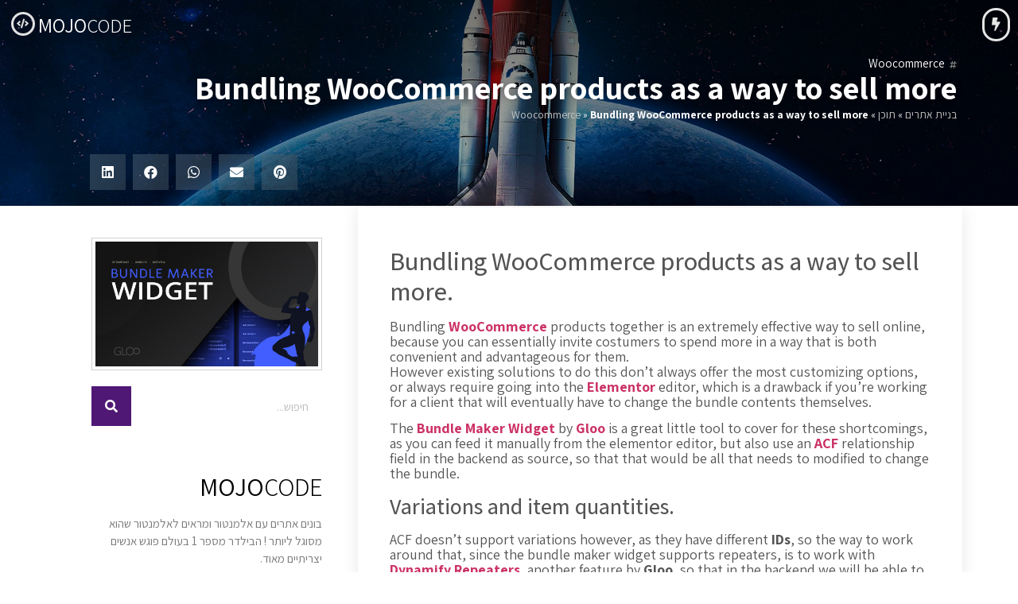

--- FILE ---
content_type: text/html; charset=UTF-8
request_url: https://mojo-code.com/bundling-woocommerce-products-as-a-way-to-sell-more/
body_size: 21395
content:
<!doctype html>
<html dir="rtl" lang="he-IL">
<head>
	<meta charset="UTF-8">
	<meta name="viewport" content="width=device-width, initial-scale=1">
	<link rel="profile" href="http://gmpg.org/xfn/11">
	<title>Bundling WooCommerce products as a way to sell more - מוג&#039;ו בניית אתרים</title>

<!-- Google Tag Manager for WordPress by gtm4wp.com -->
<script data-cfasync="false" data-pagespeed-no-defer type="text/javascript">//<![CDATA[
	var gtm4wp_datalayer_name = "dataLayer";
	var dataLayer = dataLayer || [];
//]]>
</script>
<!-- End Google Tag Manager for WordPress by gtm4wp.com -->
<!-- This site is optimized with the Yoast SEO plugin v12.1 - https://yoast.com/wordpress/plugins/seo/ -->
<link rel="canonical" href="https://mojo-code.com/bundling-woocommerce-products-as-a-way-to-sell-more/" />
<meta property="og:locale" content="he_IL" />
<meta property="og:type" content="article" />
<meta property="og:title" content="Bundling WooCommerce products as a way to sell more - מוג&#039;ו בניית אתרים" />
<meta property="og:description" content="Bundling WooCommerce products as a way to sell more. Bundling WooCommerce products together is an extremely effective way to sell online, because you can essentially invite costumers to spend more in a way that is both convenient and advantageous for them. However existing solutions to do this don&#8217;t always offer the most customizing options, or always &hellip;" />
<meta property="og:url" content="https://mojo-code.com/bundling-woocommerce-products-as-a-way-to-sell-more/" />
<meta property="og:site_name" content="מוג&#039;ו בניית אתרים" />
<meta property="article:section" content="Woocommerce" />
<meta property="article:published_time" content="2023-01-17T14:49:15+00:00" />
<meta property="article:modified_time" content="2023-01-17T14:50:59+00:00" />
<meta property="og:updated_time" content="2023-01-17T14:50:59+00:00" />
<meta property="og:image" content="https://mojo-code.com/wp-content/uploads/2023/01/bundlemaker.jpg" />
<meta property="og:image:secure_url" content="https://mojo-code.com/wp-content/uploads/2023/01/bundlemaker.jpg" />
<meta property="og:image:width" content="1280" />
<meta property="og:image:height" content="720" />
<meta name="twitter:card" content="summary_large_image" />
<meta name="twitter:description" content="Bundling WooCommerce products as a way to sell more. Bundling WooCommerce products together is an extremely effective way to sell online, because you can essentially invite costumers to spend more in a way that is both convenient and advantageous for them. However existing solutions to do this don&#8217;t always offer the most customizing options, or always [&hellip;]" />
<meta name="twitter:title" content="Bundling WooCommerce products as a way to sell more - מוג&#039;ו בניית אתרים" />
<meta name="twitter:image" content="https://mojo-code.com/wp-content/uploads/2023/01/bundlemaker.jpg" />
<script type='application/ld+json' class='yoast-schema-graph yoast-schema-graph--main'>{"@context":"https://schema.org","@graph":[{"@type":"WebSite","@id":"https://mojo-code.com/#website","url":"https://mojo-code.com/","name":"\u05de\u05d5\u05d2&#039;\u05d5 \u05d1\u05e0\u05d9\u05d9\u05ea \u05d0\u05ea\u05e8\u05d9\u05dd","potentialAction":{"@type":"SearchAction","target":"https://mojo-code.com/?s={search_term_string}","query-input":"required name=search_term_string"}},{"@type":"ImageObject","@id":"https://mojo-code.com/bundling-woocommerce-products-as-a-way-to-sell-more/#primaryimage","url":"https://mojo-code.com/wp-content/uploads/2023/01/bundlemaker.jpg","width":1280,"height":720},{"@type":"WebPage","@id":"https://mojo-code.com/bundling-woocommerce-products-as-a-way-to-sell-more/#webpage","url":"https://mojo-code.com/bundling-woocommerce-products-as-a-way-to-sell-more/","inLanguage":"he-IL","name":"Bundling WooCommerce products as a way to sell more - \u05de\u05d5\u05d2&#039;\u05d5 \u05d1\u05e0\u05d9\u05d9\u05ea \u05d0\u05ea\u05e8\u05d9\u05dd","isPartOf":{"@id":"https://mojo-code.com/#website"},"primaryImageOfPage":{"@id":"https://mojo-code.com/bundling-woocommerce-products-as-a-way-to-sell-more/#primaryimage"},"datePublished":"2023-01-17T14:49:15+00:00","dateModified":"2023-01-17T14:50:59+00:00","author":{"@id":"https://mojo-code.com/#/schema/person/3404efd06c2192de4f970a3ce55d64d9"},"breadcrumb":{"@id":"https://mojo-code.com/bundling-woocommerce-products-as-a-way-to-sell-more/#breadcrumb"}},{"@type":"BreadcrumbList","@id":"https://mojo-code.com/bundling-woocommerce-products-as-a-way-to-sell-more/#breadcrumb","itemListElement":[{"@type":"ListItem","position":1,"item":{"@type":"WebPage","@id":"https://mojo-code.com/","url":"https://mojo-code.com/","name":"\u05d1\u05e0\u05d9\u05d9\u05ea \u05d0\u05ea\u05e8\u05d9\u05dd"}},{"@type":"ListItem","position":2,"item":{"@type":"WebPage","@id":"https://mojo-code.com/category/%d7%aa%d7%95%d7%9b%d7%9f/","url":"https://mojo-code.com/category/%d7%aa%d7%95%d7%9b%d7%9f/","name":"\u05ea\u05d5\u05db\u05df"}},{"@type":"ListItem","position":3,"item":{"@type":"WebPage","@id":"https://mojo-code.com/category/%d7%aa%d7%95%d7%9b%d7%9f/woocommerce/","url":"https://mojo-code.com/category/%d7%aa%d7%95%d7%9b%d7%9f/woocommerce/","name":"Woocommerce"}},{"@type":"ListItem","position":4,"item":{"@type":"WebPage","@id":"https://mojo-code.com/bundling-woocommerce-products-as-a-way-to-sell-more/","url":"https://mojo-code.com/bundling-woocommerce-products-as-a-way-to-sell-more/","name":"Bundling WooCommerce products as a way to sell more"}}]},{"@type":["Person"],"@id":"https://mojo-code.com/#/schema/person/3404efd06c2192de4f970a3ce55d64d9","name":"mojocode_admin","image":{"@type":"ImageObject","@id":"https://mojo-code.com/#authorlogo","url":"https://secure.gravatar.com/avatar/edbedb6cb6a9b2a99f3bd17104c6e7b7?s=96&d=mm&r=g","caption":"mojocode_admin"},"sameAs":[]}]}</script>
<!-- / Yoast SEO plugin. -->

<link rel='dns-prefetch' href='//s.w.org' />
<link rel="alternate" type="application/rss+xml" title="מוג&#039;ו בניית אתרים &laquo; פיד‏" href="https://mojo-code.com/feed/" />
<link rel="alternate" type="application/rss+xml" title="מוג&#039;ו בניית אתרים &laquo; פיד תגובות‏" href="https://mojo-code.com/comments/feed/" />
		<script type="text/javascript">
			window._wpemojiSettings = {"baseUrl":"https:\/\/s.w.org\/images\/core\/emoji\/11.2.0\/72x72\/","ext":".png","svgUrl":"https:\/\/s.w.org\/images\/core\/emoji\/11.2.0\/svg\/","svgExt":".svg","source":{"concatemoji":"https:\/\/mojo-code.com\/wp-includes\/js\/wp-emoji-release.min.js?ver=5.1.19"}};
			!function(e,a,t){var n,r,o,i=a.createElement("canvas"),p=i.getContext&&i.getContext("2d");function s(e,t){var a=String.fromCharCode;p.clearRect(0,0,i.width,i.height),p.fillText(a.apply(this,e),0,0);e=i.toDataURL();return p.clearRect(0,0,i.width,i.height),p.fillText(a.apply(this,t),0,0),e===i.toDataURL()}function c(e){var t=a.createElement("script");t.src=e,t.defer=t.type="text/javascript",a.getElementsByTagName("head")[0].appendChild(t)}for(o=Array("flag","emoji"),t.supports={everything:!0,everythingExceptFlag:!0},r=0;r<o.length;r++)t.supports[o[r]]=function(e){if(!p||!p.fillText)return!1;switch(p.textBaseline="top",p.font="600 32px Arial",e){case"flag":return s([55356,56826,55356,56819],[55356,56826,8203,55356,56819])?!1:!s([55356,57332,56128,56423,56128,56418,56128,56421,56128,56430,56128,56423,56128,56447],[55356,57332,8203,56128,56423,8203,56128,56418,8203,56128,56421,8203,56128,56430,8203,56128,56423,8203,56128,56447]);case"emoji":return!s([55358,56760,9792,65039],[55358,56760,8203,9792,65039])}return!1}(o[r]),t.supports.everything=t.supports.everything&&t.supports[o[r]],"flag"!==o[r]&&(t.supports.everythingExceptFlag=t.supports.everythingExceptFlag&&t.supports[o[r]]);t.supports.everythingExceptFlag=t.supports.everythingExceptFlag&&!t.supports.flag,t.DOMReady=!1,t.readyCallback=function(){t.DOMReady=!0},t.supports.everything||(n=function(){t.readyCallback()},a.addEventListener?(a.addEventListener("DOMContentLoaded",n,!1),e.addEventListener("load",n,!1)):(e.attachEvent("onload",n),a.attachEvent("onreadystatechange",function(){"complete"===a.readyState&&t.readyCallback()})),(n=t.source||{}).concatemoji?c(n.concatemoji):n.wpemoji&&n.twemoji&&(c(n.twemoji),c(n.wpemoji)))}(window,document,window._wpemojiSettings);
		</script>
		<style type="text/css">
img.wp-smiley,
img.emoji {
	display: inline !important;
	border: none !important;
	box-shadow: none !important;
	height: 1em !important;
	width: 1em !important;
	margin: 0 .07em !important;
	vertical-align: -0.1em !important;
	background: none !important;
	padding: 0 !important;
}
</style>
	<link rel='stylesheet' id='wp-block-library-rtl-css'  href='https://mojo-code.com/wp-includes/css/dist/block-library/style-rtl.min.css?ver=5.1.19' type='text/css' media='all' />
<link rel='stylesheet' id='elementor-hello-theme-style-css'  href='https://mojo-code.com/wp-content/themes/elementor-hello-theme-master/style.css?ver=5.1.19' type='text/css' media='all' />
<link rel='stylesheet' id='jet-elements-css'  href='https://mojo-code.com/wp-content/plugins/jet-elements/assets/css/jet-elements.css?ver=2.2.1' type='text/css' media='all' />
<link rel='stylesheet' id='jet-elements-rtl-css'  href='https://mojo-code.com/wp-content/plugins/jet-elements/assets/css/jet-elements-rtl.css?ver=2.2.1' type='text/css' media='all' />
<link rel='stylesheet' id='jet-elements-skin-css'  href='https://mojo-code.com/wp-content/plugins/jet-elements/assets/css/jet-elements-skin.css?ver=2.2.1' type='text/css' media='all' />
<link rel='stylesheet' id='elementor-icons-css'  href='https://mojo-code.com/wp-content/plugins/elementor/assets/lib/eicons/css/elementor-icons.min.css?ver=5.4.0' type='text/css' media='all' />
<link rel='stylesheet' id='elementor-animations-css'  href='https://mojo-code.com/wp-content/plugins/elementor/assets/lib/animations/animations.min.css?ver=2.7.2' type='text/css' media='all' />
<link rel='stylesheet' id='elementor-frontend-css'  href='https://mojo-code.com/wp-content/plugins/elementor/assets/css/frontend-rtl.min.css?ver=2.7.2' type='text/css' media='all' />
<link rel='stylesheet' id='elementor-pro-css'  href='https://mojo-code.com/wp-content/plugins/elementor-pro/assets/css/frontend-rtl.min.css?ver=2.6.5' type='text/css' media='all' />
<link rel='stylesheet' id='uael-frontend-css'  href='https://mojo-code.com/wp-content/plugins/ultimate-elementor/assets/min-css/uael-frontend-rtl.min.css?ver=1.17.1' type='text/css' media='all' />
<link rel='stylesheet' id='jet-tabs-frontend-css'  href='https://mojo-code.com/wp-content/plugins/jet-tabs/assets/css/jet-tabs-frontend.css?ver=2.0.3' type='text/css' media='all' />
<link rel='stylesheet' id='jet-engine-frontend-css'  href='https://mojo-code.com/wp-content/plugins/jet-engine/assets/css/frontend.css?ver=2.0.3' type='text/css' media='all' />
<link rel='stylesheet' id='font-awesome-5-all-css'  href='https://mojo-code.com/wp-content/plugins/elementor/assets/lib/font-awesome/css/all.min.css?ver=2.7.2' type='text/css' media='all' />
<link rel='stylesheet' id='font-awesome-4-shim-css'  href='https://mojo-code.com/wp-content/plugins/elementor/assets/lib/font-awesome/css/v4-shims.min.css?ver=2.7.2' type='text/css' media='all' />
<link rel='stylesheet' id='elementor-global-css'  href='https://mojo-code.com/wp-content/uploads/elementor/css/global.css?ver=1569036065' type='text/css' media='all' />
<link rel='stylesheet' id='elementor-post-22-css'  href='https://mojo-code.com/wp-content/uploads/elementor/css/post-22.css?ver=1577679269' type='text/css' media='all' />
<link rel='stylesheet' id='elementor-post-236-css'  href='https://mojo-code.com/wp-content/uploads/elementor/css/post-236.css?ver=1571182039' type='text/css' media='all' />
<link rel='stylesheet' id='elementor-post-224-css'  href='https://mojo-code.com/wp-content/uploads/elementor/css/post-224.css?ver=1577679310' type='text/css' media='all' />
<link rel='stylesheet' id='enlighter-local-css'  href='https://mojo-code.com/wp-content/plugins/enlighter/resources/EnlighterJS.min.css?ver=3.10.0' type='text/css' media='all' />
<link rel='stylesheet' id='google-fonts-1-css'  href='https://fonts.googleapis.com/css?family=Assistant%3A100%2C100italic%2C200%2C200italic%2C300%2C300italic%2C400%2C400italic%2C500%2C500italic%2C600%2C600italic%2C700%2C700italic%2C800%2C800italic%2C900%2C900italic%7CRubik%3A100%2C100italic%2C200%2C200italic%2C300%2C300italic%2C400%2C400italic%2C500%2C500italic%2C600%2C600italic%2C700%2C700italic%2C800%2C800italic%2C900%2C900italic%7CRaleway%3A100%2C100italic%2C200%2C200italic%2C300%2C300italic%2C400%2C400italic%2C500%2C500italic%2C600%2C600italic%2C700%2C700italic%2C800%2C800italic%2C900%2C900italic&#038;subset=hebrew&#038;ver=5.1.19' type='text/css' media='all' />
<link rel='stylesheet' id='elementor-icons-shared-0-css'  href='https://mojo-code.com/wp-content/plugins/elementor/assets/lib/font-awesome/css/fontawesome.min.css?ver=5.9.0' type='text/css' media='all' />
<link rel='stylesheet' id='elementor-icons-fa-regular-css'  href='https://mojo-code.com/wp-content/plugins/elementor/assets/lib/font-awesome/css/regular.min.css?ver=5.9.0' type='text/css' media='all' />
<link rel='stylesheet' id='elementor-icons-fa-solid-css'  href='https://mojo-code.com/wp-content/plugins/elementor/assets/lib/font-awesome/css/solid.min.css?ver=5.9.0' type='text/css' media='all' />
<script type='text/javascript'>
/* <![CDATA[ */
var uael_script = {"post_loader":"https:\/\/mojo-code.com\/wp-content\/plugins\/ultimate-elementor\/assets\/img\/post-loader.gif","url":"https:\/\/mojo-code.com\/wp-admin\/admin-ajax.php","search_str":"Search:","table_length_string":"Show _MENU_ Entries","uael_particles_url":"https:\/\/mojo-code.com\/wp-content\/plugins\/ultimate-elementor\/assets\/min-js\/uael-particles.min.js","particles_url":"https:\/\/mojo-code.com\/wp-content\/plugins\/ultimate-elementor\/assets\/lib\/particles\/particles.min.js"};
var uael = {"ajax_url":"https:\/\/mojo-code.com\/wp-admin\/admin-ajax.php"};
/* ]]> */
</script>
<script type='text/javascript' src='https://mojo-code.com/wp-includes/js/jquery/jquery.js?ver=1.12.4'></script>
<script type='text/javascript' src='https://mojo-code.com/wp-includes/js/jquery/jquery-migrate.min.js?ver=1.4.1'></script>
<script type='text/javascript'>
window.scope_array = [];
			window.backend = 0;
		    jQuery( window ).on( "elementor/frontend/init", function() {
				elementorFrontend.hooks.addAction( "frontend/element_ready/global", function( $scope, $ ){
					if ( "undefined" == typeof $scope ) {
							return;
					}
					if ( $scope.hasClass( "uael-particle-yes" ) ) {
						window.scope_array.push( $scope );
					}
					if(elementorFrontend.isEditMode()){		
						var uael_url = uael_script.uael_particles_url;
						jQuery.cachedScript = function( url, options ) {
							// Allow user to set any option except for dataType, cache, and url.
							options = jQuery.extend( options || {}, {
								dataType: "script",
								cache: true,
								url: url
							});
							// Return the jqXHR object so we can chain callbacks.
							return jQuery.ajax( options );
						};
						jQuery.cachedScript( uael_url );
						window.backend = 1;
					}
				});
			});
			jQuery(document).ready(function(){
				if ( jQuery.find( ".uael-particle-yes" ).length < 1 ) {
					return;
				}
				var uael_url = uael_script.uael_particles_url;
				jQuery.cachedScript = function( url, options ) {
					// Allow user to set any option except for dataType, cache, and url.
					options = jQuery.extend( options || {}, {
						dataType: "script",
						cache: true,
						url: url
					});
					// Return the jqXHR object so we can chain callbacks.
					return jQuery.ajax( options );
				};
				jQuery.cachedScript( uael_url );
			});	
</script>
<script type='text/javascript' src='https://mojo-code.com/wp-content/plugins/duracelltomi-google-tag-manager/js/gtm4wp-form-move-tracker.js?ver=1.10.1'></script>
<script type='text/javascript' src='https://mojo-code.com/wp-content/plugins/elementor/assets/lib/font-awesome/js/v4-shims.min.js?ver=2.7.2'></script>
<link rel='https://api.w.org/' href='https://mojo-code.com/wp-json/' />
<link rel="EditURI" type="application/rsd+xml" title="RSD" href="https://mojo-code.com/xmlrpc.php?rsd" />
<link rel="wlwmanifest" type="application/wlwmanifest+xml" href="https://mojo-code.com/wp-includes/wlwmanifest.xml" /> 
<meta name="generator" content="WordPress 5.1.19" />
<link rel='shortlink' href='https://mojo-code.com/?p=685' />
<link rel="alternate" type="application/json+oembed" href="https://mojo-code.com/wp-json/oembed/1.0/embed?url=https%3A%2F%2Fmojo-code.com%2Fbundling-woocommerce-products-as-a-way-to-sell-more%2F" />
<link rel="alternate" type="text/xml+oembed" href="https://mojo-code.com/wp-json/oembed/1.0/embed?url=https%3A%2F%2Fmojo-code.com%2Fbundling-woocommerce-products-as-a-way-to-sell-more%2F&#038;format=xml" />
<!-- HFCM by 99 Robots - Snippet # 2: Google Adsense -->
<script data-ad-client="ca-pub-5792184623388791" async src="https://pagead2.googlesyndication.com/pagead/js/adsbygoogle.js"></script>
<!-- /end HFCM by 99 Robots -->

<!-- Google Tag Manager for WordPress by gtm4wp.com -->
<script data-cfasync="false" data-pagespeed-no-defer type="text/javascript">//<![CDATA[
	var dataLayer_content = {"pagePostType":"post","pagePostType2":"single-post","pageCategory":["woocommerce"],"pagePostAuthor":"mojocode_admin"};
	dataLayer.push( dataLayer_content );//]]>
</script>
<script data-cfasync="false">//<![CDATA[
(function(w,d,s,l,i){w[l]=w[l]||[];w[l].push({'gtm.start':
new Date().getTime(),event:'gtm.js'});var f=d.getElementsByTagName(s)[0],
j=d.createElement(s),dl=l!='dataLayer'?'&l='+l:'';j.async=true;j.src=
'//www.googletagmanager.com/gtm.'+'js?id='+i+dl;f.parentNode.insertBefore(j,f);
})(window,document,'script','dataLayer','GTM-MGF9XTJ');//]]>
</script>
<!-- End Google Tag Manager -->
<!-- End Google Tag Manager for WordPress by gtm4wp.com --><script async src="https://pagead2.googlesyndication.com/pagead/js/adsbygoogle.js"></script>		<style type="text/css" id="wp-custom-css">
			h2.elementor-post__title:before {
	content:"הבעיה :";
	font-weight:600;
	color:red;
}

a.elementor-post__read-more {
	color:red!important;
	float:left;
	padding-left:15px;
	font-weight:600!important;
}

.EnlighterJSWrapper {
	text-align:left;
}

@media (max-width:472px) {
html , body {
overflow-x:hidden!important;
} }		</style>
		</head>
<body class="rtl post-template-default single single-post postid-685 single-format-standard elementor-default elementor-page-224">

		<div data-elementor-type="header" data-elementor-id="22" class="elementor elementor-22 elementor-location-header" data-elementor-settings="[]">
			<div class="elementor-inner">
				<div class="elementor-section-wrap">
							<section class="elementor-element elementor-element-5ec8420 elementor-section-boxed elementor-section-height-default elementor-section-height-default elementor-section elementor-top-section" data-id="5ec8420" data-element_type="section">
						<div class="elementor-container elementor-column-gap-no">
				<div class="elementor-row">
				<div class="elementor-element elementor-element-943408b elementor-column elementor-col-25 elementor-top-column" data-id="943408b" data-element_type="column">
			<div class="elementor-column-wrap  elementor-element-populated">
					<div class="elementor-widget-wrap">
				<div class="elementor-element elementor-element-40a839f toggle-btn uael-offcanvas-trigger-align-inline elementor-widget elementor-widget-uael-offcanvas" data-id="40a839f" data-element_type="widget" data-widget_type="uael-offcanvas.default">
				<div class="elementor-widget-container">
			
		<div id="40a839f-overlay" data-trigger-on="button" data-close-on-overlay="yes" data-close-on-esc="yes" data-content="saved_rows" data-device="false" data-custom="" data-custom-id="" data-canvas-width="300" class="uael-offcanvas-parent-wrapper uael-module-content uaoffcanvas-40a839f" >
			<div id="offcanvas-40a839f" class="uael-offcanvas uael-custom-offcanvas   uael-offcanvas-type-push uael-offcanvas-scroll-disable uael-offcanvas-shadow-inset position-at-right">
				<div class="uael-offcanvas-content">
					<div class="uael-offcanvas-action-wrap">
										<div class="uael-offcanvas-close-icon-wrapper elementor-icon-wrapper elementor-clickable uael-offcanvas-close-icon-position-right-top">
					<span class="uael-offcanvas-close elementor-icon-link elementor-clickable ">
						<span class="uael-offcanvas-close-icon">
													</span>
					</span>
				</div>
									</div>
					<div class="uael-offcanvas-text uael-offcanvas-content-data">
								<div data-elementor-type="section" data-elementor-id="127" class="elementor elementor-127 elementor-location-header" data-elementor-settings="[]">
			<div class="elementor-inner">
				<div class="elementor-section-wrap">
							<nav class="elementor-element elementor-element-fa57f01 elementor-section-items-top elementor-section-height-full elementor-section-content-space-between elementor-section-boxed elementor-section-height-default elementor-section elementor-top-section" data-id="fa57f01" data-element_type="section" id="closeit">
						<div class="elementor-container elementor-column-gap-no">
				<div class="elementor-row">
				<div class="elementor-element elementor-element-2bd78aa elementor-column elementor-col-100 elementor-top-column" data-id="2bd78aa" data-element_type="column">
			<div class="elementor-column-wrap  elementor-element-populated">
					<div class="elementor-widget-wrap">
				<section class="elementor-element elementor-element-ec5e7c8 elementor-section-boxed elementor-section-height-default elementor-section-height-default elementor-section elementor-inner-section" data-id="ec5e7c8" data-element_type="section" data-settings="{&quot;background_background&quot;:&quot;classic&quot;}">
						<div class="elementor-container elementor-column-gap-no">
				<div class="elementor-row">
				<div class="elementor-element elementor-element-a4478ac elementor-column elementor-col-33 elementor-inner-column" data-id="a4478ac" data-element_type="column" data-settings="{&quot;background_background&quot;:&quot;classic&quot;}">
			<div class="elementor-column-wrap  elementor-element-populated">
					<div class="elementor-widget-wrap">
				<div class="elementor-element elementor-element-5bd9e42 elementor-view-default elementor-widget elementor-widget-icon" data-id="5bd9e42" data-element_type="widget" data-widget_type="icon.default">
				<div class="elementor-widget-container">
					<div class="elementor-icon-wrapper">
			<a class="elementor-icon" href="https://mojo-code.com/category/%d7%94%d7%a8%d7%97%d7%91%d7%95%d7%aa-%d7%9c%d7%90%d7%9c%d7%9e%d7%a0%d7%98%d7%95%d7%a8/">
			<i aria-hidden="true" class="fas fa-bars"></i>			</a>
		</div>
				</div>
				</div>
						</div>
			</div>
		</div>
				<div class="elementor-element elementor-element-b6c24a9 elementor-column elementor-col-33 elementor-inner-column" data-id="b6c24a9" data-element_type="column">
			<div class="elementor-column-wrap  elementor-element-populated">
					<div class="elementor-widget-wrap">
				<div class="elementor-element elementor-element-160db9f elementor-widget elementor-widget-heading" data-id="160db9f" data-element_type="widget" data-widget_type="heading.default">
				<div class="elementor-widget-container">
			<h2 class="elementor-heading-title elementor-size-default">Mojo-code</h2>		</div>
				</div>
						</div>
			</div>
		</div>
				<div class="elementor-element elementor-element-40146fc elementor-column elementor-col-33 elementor-inner-column" data-id="40146fc" data-element_type="column">
			<div class="elementor-column-wrap  elementor-element-populated">
					<div class="elementor-widget-wrap">
				<div class="elementor-element elementor-element-c1b4972 cls-btn elementor-view-default elementor-widget elementor-widget-icon" data-id="c1b4972" data-element_type="widget" data-widget_type="icon.default">
				<div class="elementor-widget-container">
					<div class="elementor-icon-wrapper">
			<div class="elementor-icon">
			<svg xmlns="http://www.w3.org/2000/svg" xmlns:xlink="http://www.w3.org/1999/xlink" id="Capa_1" x="0px" y="0px" width="408px" height="408px" viewBox="0 0 408 408" style="enable-background:new 0 0 408 408;" xml:space="preserve">
<g>
	<g id="apps">
		<path d="M0,102h102V0H0V102z M153,408h102V306H153V408z M0,408h102V306H0V408z M0,255h102V153H0V255z M153,255h102V153H153V255z     M306,0v102h102V0H306z M153,102h102V0H153V102z M306,255h102V153H306V255z M306,408h102V306H306V408z"></path>
	</g>
</g>
<g>
</g>
<g>
</g>
<g>
</g>
<g>
</g>
<g>
</g>
<g>
</g>
<g>
</g>
<g>
</g>
<g>
</g>
<g>
</g>
<g>
</g>
<g>
</g>
<g>
</g>
<g>
</g>
<g>
</g>
</svg>			</div>
		</div>
				</div>
				</div>
						</div>
			</div>
		</div>
						</div>
			</div>
		</section>
				<section class="elementor-element elementor-element-4e134f9 elementor-section-boxed elementor-section-height-default elementor-section-height-default elementor-section elementor-inner-section" data-id="4e134f9" data-element_type="section" data-settings="{&quot;background_background&quot;:&quot;classic&quot;}">
						<div class="elementor-container elementor-column-gap-no">
				<div class="elementor-row">
				<div class="elementor-element elementor-element-0a60370 elementor-column elementor-col-100 elementor-inner-column" data-id="0a60370" data-element_type="column">
			<div class="elementor-column-wrap  elementor-element-populated">
					<div class="elementor-widget-wrap">
				<div class="elementor-element elementor-element-698c381 elementor-search-form--skin-minimal elementor-widget__width-inherit jo elementor-widget elementor-widget-search-form" data-id="698c381" data-element_type="widget" data-settings="{&quot;skin&quot;:&quot;minimal&quot;}" data-widget_type="search-form.default">
				<div class="elementor-widget-container">
					<form class="elementor-search-form" role="search" action="https://mojo-code.com" method="get">
						<div class="elementor-search-form__container">
									<div class="elementor-search-form__icon">
						<i class="fa fa-search" aria-hidden="true"></i>
						<span class="elementor-screen-only">Search</span>
					</div>
								<input placeholder="חפש פתרונות..." class="elementor-search-form__input" type="search" name="s" title="Search" value="">
											</div>
		</form>
				</div>
				</div>
				<div class="elementor-element elementor-element-5a58ad9 elementor-search-form--skin-minimal elementor-widget__width-inherit jo2 elementor-widget elementor-widget-search-form" data-id="5a58ad9" data-element_type="widget" data-settings="{&quot;skin&quot;:&quot;minimal&quot;}" data-widget_type="search-form.default">
				<div class="elementor-widget-container">
					<form class="elementor-search-form" role="search" action="https://mojo-code.com" method="get">
						<div class="elementor-search-form__container">
									<div class="elementor-search-form__icon">
						<i class="fa fa-search" aria-hidden="true"></i>
						<span class="elementor-screen-only">Search</span>
					</div>
								<input placeholder="חפש פתרונות..." class="elementor-search-form__input" type="search" name="s" title="Search" value="">
											</div>
		</form>
				</div>
				</div>
				<div class="elementor-element elementor-element-be74bc4 elementor-search-form--skin-minimal elementor-widget__width-inherit jo3 elementor-widget elementor-widget-search-form" data-id="be74bc4" data-element_type="widget" data-settings="{&quot;skin&quot;:&quot;minimal&quot;}" data-widget_type="search-form.default">
				<div class="elementor-widget-container">
					<form class="elementor-search-form" role="search" action="https://mojo-code.com" method="get">
						<div class="elementor-search-form__container">
									<div class="elementor-search-form__icon">
						<i class="fa fa-search" aria-hidden="true"></i>
						<span class="elementor-screen-only">Search</span>
					</div>
								<input placeholder="חפש פתרונות..." class="elementor-search-form__input" type="search" name="s" title="Search" value="">
											</div>
		</form>
				</div>
				</div>
				<div class="elementor-element elementor-element-6db8a85 elementor-widget elementor-widget-jet-tabs" data-id="6db8a85" data-element_type="widget" data-widget_type="jet-tabs.default">
				<div class="elementor-widget-container">
					<div class="jet-tabs jet-tabs-position-top jet-tabs-move-up-effect " data-settings="{&quot;activeIndex&quot;:0,&quot;event&quot;:&quot;click&quot;,&quot;autoSwitch&quot;:false,&quot;autoSwitchDelay&quot;:3000,&quot;ajaxTemplate&quot;:false}">
			<div class="jet-tabs__control-wrapper">
				<div id="jet-tabs-control-1151" class="jet-tabs__control jet-tabs__control-icon-top elementor-menu-anchor active-tab" data-tab="1" tabindex="1151" role="tab" aria-controls="jet-tabs-content-1151" aria-expanded="true" data-template-id="false"><div class="jet-tabs__control-inner"><div class="jet-tabs__label-icon"><i class="fa fa-pencil"></i></div><div class="jet-tabs__label-text">תוכן</div></div></div><div id="jet-tabs-control-1152" class="jet-tabs__control jet-tabs__control-icon-top elementor-menu-anchor " data-tab="2" tabindex="1152" role="tab" aria-controls="jet-tabs-content-1152" aria-expanded="false" data-template-id="false"><div class="jet-tabs__control-inner"><div class="jet-tabs__label-icon"><i class="fa fa-adjust"></i></div><div class="jet-tabs__label-text">סגנון</div></div></div><div id="jet-tabs-control-1153" class="jet-tabs__control jet-tabs__control-icon-top elementor-menu-anchor " data-tab="3" tabindex="1153" role="tab" aria-controls="jet-tabs-content-1153" aria-expanded="false" data-template-id="false"><div class="jet-tabs__control-inner"><div class="jet-tabs__label-icon"><i class="fa fa-gear"></i></div><div class="jet-tabs__label-text">מתקדם</div></div></div>			</div>
			<div class="jet-tabs__content-wrapper">
				<div id="jet-tabs-content-1151" class="jet-tabs__content active-content" data-tab="1" role="tabpanel" aria-hidden="false" data-template-id="false"><p style="text-align: center;">		<div data-elementor-type="widget" data-elementor-id="104" class="elementor elementor-104" data-elementor-settings="[]">
			<div class="elementor-inner">
				<div class="elementor-section-wrap">
							<div class="elementor-element elementor-element-104 elementor-widget elementor-widget-jet-listing-grid" data-id="104" data-element_type="widget" data-widget_type="jet-listing-grid.default">
				<div class="elementor-widget-container">
			<div class="jet-listing-grid jet-listing"><div class="jet-listing-grid__items grid-col-desk-2 grid-col-tablet-2 grid-col-mobile-2" ><div class="jet-listing-grid__item" data-post-id="">		<div data-elementor-type="jet-listing-items" data-elementor-id="66" class="elementor elementor-66" data-elementor-settings="[]">
			<div class="elementor-inner">
				<div class="elementor-section-wrap">
							<section class="elementor-element elementor-element-5cb84cc elementor-section-boxed elementor-section-height-default elementor-section-height-default elementor-section elementor-top-section" data-id="5cb84cc" data-element_type="section" data-settings="{&quot;background_background&quot;:&quot;classic&quot;}">
						<div class="elementor-container elementor-column-gap-no">
				<div class="elementor-row">
				<div class="elementor-element elementor-element-2d5251c elementor-column elementor-col-100 elementor-top-column" data-id="2d5251c" data-element_type="column">
			<div class="elementor-column-wrap  elementor-element-populated">
					<div class="elementor-widget-wrap">
				<div class="elementor-element elementor-element-14c44d0 elementor-widget elementor-widget-jet-listing-dynamic-image" data-id="14c44d0" data-element_type="widget" data-widget_type="jet-listing-dynamic-image.default">
				<div class="elementor-widget-container">
			<div class="jet-listing-dynamic-image jet-listing"><a href="https://mojo-code.com/category/%d7%aa%d7%95%d7%9b%d7%9f/%d7%a7%d7%99%d7%93%d7%95%d7%9d-%d7%91%d7%a4%d7%99%d7%99%d7%a1%d7%91%d7%95%d7%a7/" class="jet-listing-dynamic-image__link"><img width="128" height="128" src="https://mojo-code.com/wp-content/uploads/2019/09/005-facebook-logo.png" class="attachment-thumbnail size-thumbnail" alt="Bundling WooCommerce products as a way to sell more" /></a></div>		</div>
				</div>
				<div class="elementor-element elementor-element-4c4b708 elementor-widget elementor-widget-jet-listing-dynamic-field" data-id="4c4b708" data-element_type="widget" data-widget_type="jet-listing-dynamic-field.default">
				<div class="elementor-widget-container">
			<div class="jet-listing-dynamic-field display-inline jet-listing"><div class="jet-listing-dynamic-field__inline-wrap"><div class="jet-listing-dynamic-field__content">קידום בפייסבוק</div></div></div>		</div>
				</div>
						</div>
			</div>
		</div>
						</div>
			</div>
		</section>
				<section class="elementor-element elementor-element-850d243 elementor-section-boxed elementor-section-height-default elementor-section-height-default elementor-section elementor-top-section" data-id="850d243" data-element_type="section">
						<div class="elementor-container elementor-column-gap-default">
				<div class="elementor-row">
				<div class="elementor-element elementor-element-e1df898 elementor-column elementor-col-100 elementor-top-column" data-id="e1df898" data-element_type="column">
			<div class="elementor-column-wrap">
					<div class="elementor-widget-wrap">
						</div>
			</div>
		</div>
						</div>
			</div>
		</section>
						</div>
			</div>
		</div>
		</div><div class="jet-listing-grid__item" data-post-id="">		<div data-elementor-type="jet-listing-items" data-elementor-id="66" class="elementor elementor-66" data-elementor-settings="[]">
			<div class="elementor-inner">
				<div class="elementor-section-wrap">
							<section class="elementor-element elementor-element-5cb84cc elementor-section-boxed elementor-section-height-default elementor-section-height-default elementor-section elementor-top-section" data-id="5cb84cc" data-element_type="section" data-settings="{&quot;background_background&quot;:&quot;classic&quot;}">
						<div class="elementor-container elementor-column-gap-no">
				<div class="elementor-row">
				<div class="elementor-element elementor-element-2d5251c elementor-column elementor-col-100 elementor-top-column" data-id="2d5251c" data-element_type="column">
			<div class="elementor-column-wrap  elementor-element-populated">
					<div class="elementor-widget-wrap">
				<div class="elementor-element elementor-element-14c44d0 elementor-widget elementor-widget-jet-listing-dynamic-image" data-id="14c44d0" data-element_type="widget" data-widget_type="jet-listing-dynamic-image.default">
				<div class="elementor-widget-container">
			<div class="jet-listing-dynamic-image jet-listing"><a href="https://mojo-code.com/category/%d7%aa%d7%95%d7%9b%d7%9f/%d7%a7%d7%99%d7%93%d7%95%d7%9d-%d7%91%d7%92%d7%95%d7%92%d7%9c/" class="jet-listing-dynamic-image__link"><img width="128" height="128" src="https://mojo-code.com/wp-content/uploads/2019/09/004-google.png" class="attachment-thumbnail size-thumbnail" alt="Bundling WooCommerce products as a way to sell more" /></a></div>		</div>
				</div>
				<div class="elementor-element elementor-element-4c4b708 elementor-widget elementor-widget-jet-listing-dynamic-field" data-id="4c4b708" data-element_type="widget" data-widget_type="jet-listing-dynamic-field.default">
				<div class="elementor-widget-container">
			<div class="jet-listing-dynamic-field display-inline jet-listing"><div class="jet-listing-dynamic-field__inline-wrap"><div class="jet-listing-dynamic-field__content">קידום בגוגל</div></div></div>		</div>
				</div>
						</div>
			</div>
		</div>
						</div>
			</div>
		</section>
				<section class="elementor-element elementor-element-850d243 elementor-section-boxed elementor-section-height-default elementor-section-height-default elementor-section elementor-top-section" data-id="850d243" data-element_type="section">
						<div class="elementor-container elementor-column-gap-default">
				<div class="elementor-row">
				<div class="elementor-element elementor-element-e1df898 elementor-column elementor-col-100 elementor-top-column" data-id="e1df898" data-element_type="column">
			<div class="elementor-column-wrap">
					<div class="elementor-widget-wrap">
						</div>
			</div>
		</div>
						</div>
			</div>
		</section>
						</div>
			</div>
		</div>
		</div><div class="jet-listing-grid__item" data-post-id="">		<div data-elementor-type="jet-listing-items" data-elementor-id="66" class="elementor elementor-66" data-elementor-settings="[]">
			<div class="elementor-inner">
				<div class="elementor-section-wrap">
							<section class="elementor-element elementor-element-5cb84cc elementor-section-boxed elementor-section-height-default elementor-section-height-default elementor-section elementor-top-section" data-id="5cb84cc" data-element_type="section" data-settings="{&quot;background_background&quot;:&quot;classic&quot;}">
						<div class="elementor-container elementor-column-gap-no">
				<div class="elementor-row">
				<div class="elementor-element elementor-element-2d5251c elementor-column elementor-col-100 elementor-top-column" data-id="2d5251c" data-element_type="column">
			<div class="elementor-column-wrap  elementor-element-populated">
					<div class="elementor-widget-wrap">
				<div class="elementor-element elementor-element-14c44d0 elementor-widget elementor-widget-jet-listing-dynamic-image" data-id="14c44d0" data-element_type="widget" data-widget_type="jet-listing-dynamic-image.default">
				<div class="elementor-widget-container">
			<div class="jet-listing-dynamic-image jet-listing"><a href="https://mojo-code.com/category/%d7%aa%d7%95%d7%9b%d7%9f/%d7%a7%d7%99%d7%93%d7%95%d7%9d-%d7%90%d7%95%d7%a8%d7%92%d7%a0%d7%99/" class="jet-listing-dynamic-image__link"><img width="128" height="128" src="https://mojo-code.com/wp-content/uploads/2019/09/008-loupe-1.png" class="attachment-thumbnail size-thumbnail" alt="Bundling WooCommerce products as a way to sell more" /></a></div>		</div>
				</div>
				<div class="elementor-element elementor-element-4c4b708 elementor-widget elementor-widget-jet-listing-dynamic-field" data-id="4c4b708" data-element_type="widget" data-widget_type="jet-listing-dynamic-field.default">
				<div class="elementor-widget-container">
			<div class="jet-listing-dynamic-field display-inline jet-listing"><div class="jet-listing-dynamic-field__inline-wrap"><div class="jet-listing-dynamic-field__content">קידום אורגני</div></div></div>		</div>
				</div>
						</div>
			</div>
		</div>
						</div>
			</div>
		</section>
				<section class="elementor-element elementor-element-850d243 elementor-section-boxed elementor-section-height-default elementor-section-height-default elementor-section elementor-top-section" data-id="850d243" data-element_type="section">
						<div class="elementor-container elementor-column-gap-default">
				<div class="elementor-row">
				<div class="elementor-element elementor-element-e1df898 elementor-column elementor-col-100 elementor-top-column" data-id="e1df898" data-element_type="column">
			<div class="elementor-column-wrap">
					<div class="elementor-widget-wrap">
						</div>
			</div>
		</div>
						</div>
			</div>
		</section>
						</div>
			</div>
		</div>
		</div><div class="jet-listing-grid__item" data-post-id="">		<div data-elementor-type="jet-listing-items" data-elementor-id="66" class="elementor elementor-66" data-elementor-settings="[]">
			<div class="elementor-inner">
				<div class="elementor-section-wrap">
							<section class="elementor-element elementor-element-5cb84cc elementor-section-boxed elementor-section-height-default elementor-section-height-default elementor-section elementor-top-section" data-id="5cb84cc" data-element_type="section" data-settings="{&quot;background_background&quot;:&quot;classic&quot;}">
						<div class="elementor-container elementor-column-gap-no">
				<div class="elementor-row">
				<div class="elementor-element elementor-element-2d5251c elementor-column elementor-col-100 elementor-top-column" data-id="2d5251c" data-element_type="column">
			<div class="elementor-column-wrap  elementor-element-populated">
					<div class="elementor-widget-wrap">
				<div class="elementor-element elementor-element-14c44d0 elementor-widget elementor-widget-jet-listing-dynamic-image" data-id="14c44d0" data-element_type="widget" data-widget_type="jet-listing-dynamic-image.default">
				<div class="elementor-widget-container">
			<div class="jet-listing-dynamic-image jet-listing"><a href="https://mojo-code.com/category/%d7%aa%d7%95%d7%9b%d7%9f/woocommerce/" class="jet-listing-dynamic-image__link"><img width="128" height="128" src="https://mojo-code.com/wp-content/uploads/2019/09/shopping-cart.png" class="attachment-thumbnail size-thumbnail" alt="Bundling WooCommerce products as a way to sell more" /></a></div>		</div>
				</div>
				<div class="elementor-element elementor-element-4c4b708 elementor-widget elementor-widget-jet-listing-dynamic-field" data-id="4c4b708" data-element_type="widget" data-widget_type="jet-listing-dynamic-field.default">
				<div class="elementor-widget-container">
			<div class="jet-listing-dynamic-field display-inline jet-listing"><div class="jet-listing-dynamic-field__inline-wrap"><div class="jet-listing-dynamic-field__content">Woocommerce</div></div></div>		</div>
				</div>
						</div>
			</div>
		</div>
						</div>
			</div>
		</section>
				<section class="elementor-element elementor-element-850d243 elementor-section-boxed elementor-section-height-default elementor-section-height-default elementor-section elementor-top-section" data-id="850d243" data-element_type="section">
						<div class="elementor-container elementor-column-gap-default">
				<div class="elementor-row">
				<div class="elementor-element elementor-element-e1df898 elementor-column elementor-col-100 elementor-top-column" data-id="e1df898" data-element_type="column">
			<div class="elementor-column-wrap">
					<div class="elementor-widget-wrap">
						</div>
			</div>
		</div>
						</div>
			</div>
		</section>
						</div>
			</div>
		</div>
		</div></div></div>		</div>
				</div>
						</div>
			</div>
		</div>
		</p></div><div id="jet-tabs-content-1152" class="jet-tabs__content " data-tab="2" role="tabpanel" aria-hidden="true" data-template-id="false"><p style="text-align: center;">		<div data-elementor-type="widget" data-elementor-id="111" class="elementor elementor-111" data-elementor-settings="[]">
			<div class="elementor-inner">
				<div class="elementor-section-wrap">
							<div class="elementor-element elementor-element-111 elementor-widget elementor-widget-jet-listing-grid" data-id="111" data-element_type="widget" data-widget_type="jet-listing-grid.default">
				<div class="elementor-widget-container">
			<div class="jet-listing-grid jet-listing"><div class="jet-listing-grid__items grid-col-desk-2 grid-col-tablet-2 grid-col-mobile-2" ><div class="jet-listing-grid__item" data-post-id="">		<div data-elementor-type="jet-listing-items" data-elementor-id="66" class="elementor elementor-66" data-elementor-settings="[]">
			<div class="elementor-inner">
				<div class="elementor-section-wrap">
							<section class="elementor-element elementor-element-5cb84cc elementor-section-boxed elementor-section-height-default elementor-section-height-default elementor-section elementor-top-section" data-id="5cb84cc" data-element_type="section" data-settings="{&quot;background_background&quot;:&quot;classic&quot;}">
						<div class="elementor-container elementor-column-gap-no">
				<div class="elementor-row">
				<div class="elementor-element elementor-element-2d5251c elementor-column elementor-col-100 elementor-top-column" data-id="2d5251c" data-element_type="column">
			<div class="elementor-column-wrap  elementor-element-populated">
					<div class="elementor-widget-wrap">
				<div class="elementor-element elementor-element-14c44d0 elementor-widget elementor-widget-jet-listing-dynamic-image" data-id="14c44d0" data-element_type="widget" data-widget_type="jet-listing-dynamic-image.default">
				<div class="elementor-widget-container">
			<div class="jet-listing-dynamic-image jet-listing"><a href="https://mojo-code.com/category/%d7%a2%d7%99%d7%a6%d7%95%d7%91/%d7%a8%d7%a1%d7%a4%d7%95%d7%a0%d7%a1%d7%99%d7%91%d7%99%d7%95%d7%aa/" class="jet-listing-dynamic-image__link"><img width="128" height="128" src="https://mojo-code.com/wp-content/uploads/2019/09/001-devices.png" class="attachment-thumbnail size-thumbnail" alt="Bundling WooCommerce products as a way to sell more" /></a></div>		</div>
				</div>
				<div class="elementor-element elementor-element-4c4b708 elementor-widget elementor-widget-jet-listing-dynamic-field" data-id="4c4b708" data-element_type="widget" data-widget_type="jet-listing-dynamic-field.default">
				<div class="elementor-widget-container">
			<div class="jet-listing-dynamic-field display-inline jet-listing"><div class="jet-listing-dynamic-field__inline-wrap"><div class="jet-listing-dynamic-field__content">רספונסיביות</div></div></div>		</div>
				</div>
						</div>
			</div>
		</div>
						</div>
			</div>
		</section>
				<section class="elementor-element elementor-element-850d243 elementor-section-boxed elementor-section-height-default elementor-section-height-default elementor-section elementor-top-section" data-id="850d243" data-element_type="section">
						<div class="elementor-container elementor-column-gap-default">
				<div class="elementor-row">
				<div class="elementor-element elementor-element-e1df898 elementor-column elementor-col-100 elementor-top-column" data-id="e1df898" data-element_type="column">
			<div class="elementor-column-wrap">
					<div class="elementor-widget-wrap">
						</div>
			</div>
		</div>
						</div>
			</div>
		</section>
						</div>
			</div>
		</div>
		</div><div class="jet-listing-grid__item" data-post-id="">		<div data-elementor-type="jet-listing-items" data-elementor-id="66" class="elementor elementor-66" data-elementor-settings="[]">
			<div class="elementor-inner">
				<div class="elementor-section-wrap">
							<section class="elementor-element elementor-element-5cb84cc elementor-section-boxed elementor-section-height-default elementor-section-height-default elementor-section elementor-top-section" data-id="5cb84cc" data-element_type="section" data-settings="{&quot;background_background&quot;:&quot;classic&quot;}">
						<div class="elementor-container elementor-column-gap-no">
				<div class="elementor-row">
				<div class="elementor-element elementor-element-2d5251c elementor-column elementor-col-100 elementor-top-column" data-id="2d5251c" data-element_type="column">
			<div class="elementor-column-wrap  elementor-element-populated">
					<div class="elementor-widget-wrap">
				<div class="elementor-element elementor-element-14c44d0 elementor-widget elementor-widget-jet-listing-dynamic-image" data-id="14c44d0" data-element_type="widget" data-widget_type="jet-listing-dynamic-image.default">
				<div class="elementor-widget-container">
			<div class="jet-listing-dynamic-image jet-listing"><a href="https://mojo-code.com/category/%d7%a2%d7%99%d7%a6%d7%95%d7%91/%d7%a4%d7%95%d7%98%d7%95%d7%a9%d7%95%d7%a4/" class="jet-listing-dynamic-image__link"><img width="128" height="128" src="https://mojo-code.com/wp-content/uploads/2019/09/002-adobe-photoshop.png" class="attachment-thumbnail size-thumbnail" alt="Bundling WooCommerce products as a way to sell more" /></a></div>		</div>
				</div>
				<div class="elementor-element elementor-element-4c4b708 elementor-widget elementor-widget-jet-listing-dynamic-field" data-id="4c4b708" data-element_type="widget" data-widget_type="jet-listing-dynamic-field.default">
				<div class="elementor-widget-container">
			<div class="jet-listing-dynamic-field display-inline jet-listing"><div class="jet-listing-dynamic-field__inline-wrap"><div class="jet-listing-dynamic-field__content">פוטושופ</div></div></div>		</div>
				</div>
						</div>
			</div>
		</div>
						</div>
			</div>
		</section>
				<section class="elementor-element elementor-element-850d243 elementor-section-boxed elementor-section-height-default elementor-section-height-default elementor-section elementor-top-section" data-id="850d243" data-element_type="section">
						<div class="elementor-container elementor-column-gap-default">
				<div class="elementor-row">
				<div class="elementor-element elementor-element-e1df898 elementor-column elementor-col-100 elementor-top-column" data-id="e1df898" data-element_type="column">
			<div class="elementor-column-wrap">
					<div class="elementor-widget-wrap">
						</div>
			</div>
		</div>
						</div>
			</div>
		</section>
						</div>
			</div>
		</div>
		</div><div class="jet-listing-grid__item" data-post-id="">		<div data-elementor-type="jet-listing-items" data-elementor-id="66" class="elementor elementor-66" data-elementor-settings="[]">
			<div class="elementor-inner">
				<div class="elementor-section-wrap">
							<section class="elementor-element elementor-element-5cb84cc elementor-section-boxed elementor-section-height-default elementor-section-height-default elementor-section elementor-top-section" data-id="5cb84cc" data-element_type="section" data-settings="{&quot;background_background&quot;:&quot;classic&quot;}">
						<div class="elementor-container elementor-column-gap-no">
				<div class="elementor-row">
				<div class="elementor-element elementor-element-2d5251c elementor-column elementor-col-100 elementor-top-column" data-id="2d5251c" data-element_type="column">
			<div class="elementor-column-wrap  elementor-element-populated">
					<div class="elementor-widget-wrap">
				<div class="elementor-element elementor-element-14c44d0 elementor-widget elementor-widget-jet-listing-dynamic-image" data-id="14c44d0" data-element_type="widget" data-widget_type="jet-listing-dynamic-image.default">
				<div class="elementor-widget-container">
			<div class="jet-listing-dynamic-image jet-listing"><a href="https://mojo-code.com/category/%d7%a2%d7%99%d7%a6%d7%95%d7%91/%d7%9b%d7%9c%d7%99-%d7%a2%d7%99%d7%a6%d7%95%d7%91-web/" class="jet-listing-dynamic-image__link"><img width="128" height="128" src="https://mojo-code.com/wp-content/uploads/2019/09/003-sketch.png" class="attachment-thumbnail size-thumbnail" alt="Bundling WooCommerce products as a way to sell more" /></a></div>		</div>
				</div>
				<div class="elementor-element elementor-element-4c4b708 elementor-widget elementor-widget-jet-listing-dynamic-field" data-id="4c4b708" data-element_type="widget" data-widget_type="jet-listing-dynamic-field.default">
				<div class="elementor-widget-container">
			<div class="jet-listing-dynamic-field display-inline jet-listing"><div class="jet-listing-dynamic-field__inline-wrap"><div class="jet-listing-dynamic-field__content">כלי עיצוב WEB</div></div></div>		</div>
				</div>
						</div>
			</div>
		</div>
						</div>
			</div>
		</section>
				<section class="elementor-element elementor-element-850d243 elementor-section-boxed elementor-section-height-default elementor-section-height-default elementor-section elementor-top-section" data-id="850d243" data-element_type="section">
						<div class="elementor-container elementor-column-gap-default">
				<div class="elementor-row">
				<div class="elementor-element elementor-element-e1df898 elementor-column elementor-col-100 elementor-top-column" data-id="e1df898" data-element_type="column">
			<div class="elementor-column-wrap">
					<div class="elementor-widget-wrap">
						</div>
			</div>
		</div>
						</div>
			</div>
		</section>
						</div>
			</div>
		</div>
		</div><div class="jet-listing-grid__item" data-post-id="">		<div data-elementor-type="jet-listing-items" data-elementor-id="66" class="elementor elementor-66" data-elementor-settings="[]">
			<div class="elementor-inner">
				<div class="elementor-section-wrap">
							<section class="elementor-element elementor-element-5cb84cc elementor-section-boxed elementor-section-height-default elementor-section-height-default elementor-section elementor-top-section" data-id="5cb84cc" data-element_type="section" data-settings="{&quot;background_background&quot;:&quot;classic&quot;}">
						<div class="elementor-container elementor-column-gap-no">
				<div class="elementor-row">
				<div class="elementor-element elementor-element-2d5251c elementor-column elementor-col-100 elementor-top-column" data-id="2d5251c" data-element_type="column">
			<div class="elementor-column-wrap  elementor-element-populated">
					<div class="elementor-widget-wrap">
				<div class="elementor-element elementor-element-14c44d0 elementor-widget elementor-widget-jet-listing-dynamic-image" data-id="14c44d0" data-element_type="widget" data-widget_type="jet-listing-dynamic-image.default">
				<div class="elementor-widget-container">
			<div class="jet-listing-dynamic-image jet-listing"><a href="https://mojo-code.com/category/%d7%a2%d7%99%d7%a6%d7%95%d7%91/%d7%90%d7%99%d7%9c%d7%95%d7%a1%d7%98%d7%a8%d7%99%d7%99%d7%98%d7%95%d7%a8/" class="jet-listing-dynamic-image__link"><img width="128" height="128" src="https://mojo-code.com/wp-content/uploads/2019/09/003-adobe-illustrator.png" class="attachment-thumbnail size-thumbnail" alt="Bundling WooCommerce products as a way to sell more" /></a></div>		</div>
				</div>
				<div class="elementor-element elementor-element-4c4b708 elementor-widget elementor-widget-jet-listing-dynamic-field" data-id="4c4b708" data-element_type="widget" data-widget_type="jet-listing-dynamic-field.default">
				<div class="elementor-widget-container">
			<div class="jet-listing-dynamic-field display-inline jet-listing"><div class="jet-listing-dynamic-field__inline-wrap"><div class="jet-listing-dynamic-field__content">אילוסטרייטור</div></div></div>		</div>
				</div>
						</div>
			</div>
		</div>
						</div>
			</div>
		</section>
				<section class="elementor-element elementor-element-850d243 elementor-section-boxed elementor-section-height-default elementor-section-height-default elementor-section elementor-top-section" data-id="850d243" data-element_type="section">
						<div class="elementor-container elementor-column-gap-default">
				<div class="elementor-row">
				<div class="elementor-element elementor-element-e1df898 elementor-column elementor-col-100 elementor-top-column" data-id="e1df898" data-element_type="column">
			<div class="elementor-column-wrap">
					<div class="elementor-widget-wrap">
						</div>
			</div>
		</div>
						</div>
			</div>
		</section>
						</div>
			</div>
		</div>
		</div></div></div>		</div>
				</div>
						</div>
			</div>
		</div>
		</p></div><div id="jet-tabs-content-1153" class="jet-tabs__content " data-tab="3" role="tabpanel" aria-hidden="true" data-template-id="false"><p style="text-align: center;">		<div data-elementor-type="widget" data-elementor-id="114" class="elementor elementor-114" data-elementor-settings="[]">
			<div class="elementor-inner">
				<div class="elementor-section-wrap">
							<div class="elementor-element elementor-element-114 elementor-widget elementor-widget-jet-listing-grid" data-id="114" data-element_type="widget" data-widget_type="jet-listing-grid.default">
				<div class="elementor-widget-container">
			<div class="jet-listing-grid jet-listing"><div class="jet-listing-grid__items grid-col-desk-2 grid-col-tablet-2 grid-col-mobile-2" ><div class="jet-listing-grid__item" data-post-id="">		<div data-elementor-type="jet-listing-items" data-elementor-id="66" class="elementor elementor-66" data-elementor-settings="[]">
			<div class="elementor-inner">
				<div class="elementor-section-wrap">
							<section class="elementor-element elementor-element-5cb84cc elementor-section-boxed elementor-section-height-default elementor-section-height-default elementor-section elementor-top-section" data-id="5cb84cc" data-element_type="section" data-settings="{&quot;background_background&quot;:&quot;classic&quot;}">
						<div class="elementor-container elementor-column-gap-no">
				<div class="elementor-row">
				<div class="elementor-element elementor-element-2d5251c elementor-column elementor-col-100 elementor-top-column" data-id="2d5251c" data-element_type="column">
			<div class="elementor-column-wrap  elementor-element-populated">
					<div class="elementor-widget-wrap">
				<div class="elementor-element elementor-element-14c44d0 elementor-widget elementor-widget-jet-listing-dynamic-image" data-id="14c44d0" data-element_type="widget" data-widget_type="jet-listing-dynamic-image.default">
				<div class="elementor-widget-container">
			<div class="jet-listing-dynamic-image jet-listing"><a href="https://mojo-code.com/category/%d7%9e%d7%aa%d7%a7%d7%93%d7%9d/%d7%aa%d7%95%d7%a1%d7%a4%d7%99%d7%9d-%d7%95%d7%94%d7%a8%d7%97%d7%91%d7%95%d7%aa/" class="jet-listing-dynamic-image__link"><img width="128" height="128" src="https://mojo-code.com/wp-content/uploads/2019/09/004-ai.png" class="attachment-thumbnail size-thumbnail" alt="Bundling WooCommerce products as a way to sell more" /></a></div>		</div>
				</div>
				<div class="elementor-element elementor-element-4c4b708 elementor-widget elementor-widget-jet-listing-dynamic-field" data-id="4c4b708" data-element_type="widget" data-widget_type="jet-listing-dynamic-field.default">
				<div class="elementor-widget-container">
			<div class="jet-listing-dynamic-field display-inline jet-listing"><div class="jet-listing-dynamic-field__inline-wrap"><div class="jet-listing-dynamic-field__content">תוספים והרחבות</div></div></div>		</div>
				</div>
						</div>
			</div>
		</div>
						</div>
			</div>
		</section>
				<section class="elementor-element elementor-element-850d243 elementor-section-boxed elementor-section-height-default elementor-section-height-default elementor-section elementor-top-section" data-id="850d243" data-element_type="section">
						<div class="elementor-container elementor-column-gap-default">
				<div class="elementor-row">
				<div class="elementor-element elementor-element-e1df898 elementor-column elementor-col-100 elementor-top-column" data-id="e1df898" data-element_type="column">
			<div class="elementor-column-wrap">
					<div class="elementor-widget-wrap">
						</div>
			</div>
		</div>
						</div>
			</div>
		</section>
						</div>
			</div>
		</div>
		</div><div class="jet-listing-grid__item" data-post-id="">		<div data-elementor-type="jet-listing-items" data-elementor-id="66" class="elementor elementor-66" data-elementor-settings="[]">
			<div class="elementor-inner">
				<div class="elementor-section-wrap">
							<section class="elementor-element elementor-element-5cb84cc elementor-section-boxed elementor-section-height-default elementor-section-height-default elementor-section elementor-top-section" data-id="5cb84cc" data-element_type="section" data-settings="{&quot;background_background&quot;:&quot;classic&quot;}">
						<div class="elementor-container elementor-column-gap-no">
				<div class="elementor-row">
				<div class="elementor-element elementor-element-2d5251c elementor-column elementor-col-100 elementor-top-column" data-id="2d5251c" data-element_type="column">
			<div class="elementor-column-wrap  elementor-element-populated">
					<div class="elementor-widget-wrap">
				<div class="elementor-element elementor-element-14c44d0 elementor-widget elementor-widget-jet-listing-dynamic-image" data-id="14c44d0" data-element_type="widget" data-widget_type="jet-listing-dynamic-image.default">
				<div class="elementor-widget-container">
			<div class="jet-listing-dynamic-image jet-listing"><a href="https://mojo-code.com/category/%d7%9e%d7%aa%d7%a7%d7%93%d7%9d/%d7%a1%d7%a0%d7%99%d7%a4%d7%98%d7%99%d7%9d/" class="jet-listing-dynamic-image__link"><img width="128" height="128" src="https://mojo-code.com/wp-content/uploads/2019/09/004-ai.png" class="attachment-thumbnail size-thumbnail" alt="Bundling WooCommerce products as a way to sell more" /></a></div>		</div>
				</div>
				<div class="elementor-element elementor-element-4c4b708 elementor-widget elementor-widget-jet-listing-dynamic-field" data-id="4c4b708" data-element_type="widget" data-widget_type="jet-listing-dynamic-field.default">
				<div class="elementor-widget-container">
			<div class="jet-listing-dynamic-field display-inline jet-listing"><div class="jet-listing-dynamic-field__inline-wrap"><div class="jet-listing-dynamic-field__content">סניפטים</div></div></div>		</div>
				</div>
						</div>
			</div>
		</div>
						</div>
			</div>
		</section>
				<section class="elementor-element elementor-element-850d243 elementor-section-boxed elementor-section-height-default elementor-section-height-default elementor-section elementor-top-section" data-id="850d243" data-element_type="section">
						<div class="elementor-container elementor-column-gap-default">
				<div class="elementor-row">
				<div class="elementor-element elementor-element-e1df898 elementor-column elementor-col-100 elementor-top-column" data-id="e1df898" data-element_type="column">
			<div class="elementor-column-wrap">
					<div class="elementor-widget-wrap">
						</div>
			</div>
		</div>
						</div>
			</div>
		</section>
						</div>
			</div>
		</div>
		</div><div class="jet-listing-grid__item" data-post-id="">		<div data-elementor-type="jet-listing-items" data-elementor-id="66" class="elementor elementor-66" data-elementor-settings="[]">
			<div class="elementor-inner">
				<div class="elementor-section-wrap">
							<section class="elementor-element elementor-element-5cb84cc elementor-section-boxed elementor-section-height-default elementor-section-height-default elementor-section elementor-top-section" data-id="5cb84cc" data-element_type="section" data-settings="{&quot;background_background&quot;:&quot;classic&quot;}">
						<div class="elementor-container elementor-column-gap-no">
				<div class="elementor-row">
				<div class="elementor-element elementor-element-2d5251c elementor-column elementor-col-100 elementor-top-column" data-id="2d5251c" data-element_type="column">
			<div class="elementor-column-wrap  elementor-element-populated">
					<div class="elementor-widget-wrap">
				<div class="elementor-element elementor-element-14c44d0 elementor-widget elementor-widget-jet-listing-dynamic-image" data-id="14c44d0" data-element_type="widget" data-widget_type="jet-listing-dynamic-image.default">
				<div class="elementor-widget-container">
			<div class="jet-listing-dynamic-image jet-listing"><a href="https://mojo-code.com/category/%d7%9e%d7%aa%d7%a7%d7%93%d7%9d/%d7%98%d7%99%d7%a4%d7%99%d7%9d-%d7%95%d7%98%d7%a8%d7%99%d7%a7%d7%99%d7%9d/" class="jet-listing-dynamic-image__link"><img width="128" height="128" src="https://mojo-code.com/wp-content/uploads/2019/09/007-magic.png" class="attachment-thumbnail size-thumbnail" alt="Bundling WooCommerce products as a way to sell more" /></a></div>		</div>
				</div>
				<div class="elementor-element elementor-element-4c4b708 elementor-widget elementor-widget-jet-listing-dynamic-field" data-id="4c4b708" data-element_type="widget" data-widget_type="jet-listing-dynamic-field.default">
				<div class="elementor-widget-container">
			<div class="jet-listing-dynamic-field display-inline jet-listing"><div class="jet-listing-dynamic-field__inline-wrap"><div class="jet-listing-dynamic-field__content">טיפים וטריקים</div></div></div>		</div>
				</div>
						</div>
			</div>
		</div>
						</div>
			</div>
		</section>
				<section class="elementor-element elementor-element-850d243 elementor-section-boxed elementor-section-height-default elementor-section-height-default elementor-section elementor-top-section" data-id="850d243" data-element_type="section">
						<div class="elementor-container elementor-column-gap-default">
				<div class="elementor-row">
				<div class="elementor-element elementor-element-e1df898 elementor-column elementor-col-100 elementor-top-column" data-id="e1df898" data-element_type="column">
			<div class="elementor-column-wrap">
					<div class="elementor-widget-wrap">
						</div>
			</div>
		</div>
						</div>
			</div>
		</section>
						</div>
			</div>
		</div>
		</div><div class="jet-listing-grid__item" data-post-id="">		<div data-elementor-type="jet-listing-items" data-elementor-id="66" class="elementor elementor-66" data-elementor-settings="[]">
			<div class="elementor-inner">
				<div class="elementor-section-wrap">
							<section class="elementor-element elementor-element-5cb84cc elementor-section-boxed elementor-section-height-default elementor-section-height-default elementor-section elementor-top-section" data-id="5cb84cc" data-element_type="section" data-settings="{&quot;background_background&quot;:&quot;classic&quot;}">
						<div class="elementor-container elementor-column-gap-no">
				<div class="elementor-row">
				<div class="elementor-element elementor-element-2d5251c elementor-column elementor-col-100 elementor-top-column" data-id="2d5251c" data-element_type="column">
			<div class="elementor-column-wrap  elementor-element-populated">
					<div class="elementor-widget-wrap">
				<div class="elementor-element elementor-element-14c44d0 elementor-widget elementor-widget-jet-listing-dynamic-image" data-id="14c44d0" data-element_type="widget" data-widget_type="jet-listing-dynamic-image.default">
				<div class="elementor-widget-container">
			<div class="jet-listing-dynamic-image jet-listing"><a href="https://mojo-code.com/category/%d7%9e%d7%aa%d7%a7%d7%93%d7%9d/%d7%9e%d7%94%d7%99%d7%a8%d7%95%d7%aa-%d7%95%d7%90%d7%95%d7%a4%d7%98%d7%99%d7%9e%d7%99%d7%96%d7%a6%d7%99%d7%94/" class="jet-listing-dynamic-image__link"><img width="128" height="128" src="https://mojo-code.com/wp-content/uploads/2019/09/006-speed.png" class="attachment-thumbnail size-thumbnail" alt="Bundling WooCommerce products as a way to sell more" /></a></div>		</div>
				</div>
				<div class="elementor-element elementor-element-4c4b708 elementor-widget elementor-widget-jet-listing-dynamic-field" data-id="4c4b708" data-element_type="widget" data-widget_type="jet-listing-dynamic-field.default">
				<div class="elementor-widget-container">
			<div class="jet-listing-dynamic-field display-inline jet-listing"><div class="jet-listing-dynamic-field__inline-wrap"><div class="jet-listing-dynamic-field__content">אופטימיזציה</div></div></div>		</div>
				</div>
						</div>
			</div>
		</div>
						</div>
			</div>
		</section>
				<section class="elementor-element elementor-element-850d243 elementor-section-boxed elementor-section-height-default elementor-section-height-default elementor-section elementor-top-section" data-id="850d243" data-element_type="section">
						<div class="elementor-container elementor-column-gap-default">
				<div class="elementor-row">
				<div class="elementor-element elementor-element-e1df898 elementor-column elementor-col-100 elementor-top-column" data-id="e1df898" data-element_type="column">
			<div class="elementor-column-wrap">
					<div class="elementor-widget-wrap">
						</div>
			</div>
		</div>
						</div>
			</div>
		</section>
						</div>
			</div>
		</div>
		</div></div></div>		</div>
				</div>
						</div>
			</div>
		</div>
		</p></div>			</div>
		</div>
				</div>
				</div>
				<div class="elementor-element elementor-element-22b6ec1 elementor-widget elementor-widget-heading" data-id="22b6ec1" data-element_type="widget" data-widget_type="heading.default">
				<div class="elementor-widget-container">
			<h2 class="elementor-heading-title elementor-size-default"><a href="https://omritamir.com" target="_blank">בניית אתרים</a></h2>		</div>
				</div>
				<div class="elementor-element elementor-element-cd61b94 elementor-widget elementor-widget-heading" data-id="cd61b94" data-element_type="widget" data-widget_type="heading.default">
				<div class="elementor-widget-container">
			<h2 class="elementor-heading-title elementor-size-default"><a href="https://primo-marketing.co.il">קידום ממומן בגוגל</a></h2>		</div>
				</div>
				<div class="elementor-element elementor-element-ae8f0c6 elementor-widget elementor-widget-heading" data-id="ae8f0c6" data-element_type="widget" data-widget_type="heading.default">
				<div class="elementor-widget-container">
			<h2 class="elementor-heading-title elementor-size-default"><a href="https://primo-marketing.co.il">קידום ממומן בפייסבוק ואינסטגרם</a></h2>		</div>
				</div>
				<div class="elementor-element elementor-element-75109f6 elementor-widget elementor-widget-html" data-id="75109f6" data-element_type="widget" data-widget_type="html.default">
				<div class="elementor-widget-container">
			<script>
    jQuery(".jo").prependTo("#jet-tabs-content-1151");
     jQuery(".jo2").prependTo("#jet-tabs-content-1152");
     jQuery(".jo3").prependTo("#jet-tabs-content-1153");
    
    
</script>		</div>
				</div>
				<div class="elementor-element elementor-element-bfbce1b elementor-align-center elementor-icon-list--layout-traditional elementor-widget elementor-widget-icon-list" data-id="bfbce1b" data-element_type="widget" data-widget_type="icon-list.default">
				<div class="elementor-widget-container">
					<ul class="elementor-icon-list-items">
							<li class="elementor-icon-list-item" >
					<a href="#elementor-action%3Aaction%3Dpopup%3Aopen%20settings%3DeyJpZCI6IjEzNyIsInRvZ2dsZSI6ZmFsc2V9">						<span class="elementor-icon-list-icon">
							<i aria-hidden="true" class="far fa-question-circle"></i>						</span>
										<span class="elementor-icon-list-text">צריכים עזרה ?</span>
											</a>
									</li>
						</ul>
				</div>
				</div>
						</div>
			</div>
		</div>
						</div>
			</div>
		</section>
				<section class="elementor-element elementor-element-49da440 elementor-section-boxed elementor-section-height-default elementor-section-height-default elementor-section elementor-inner-section" data-id="49da440" data-element_type="section" data-settings="{&quot;background_background&quot;:&quot;classic&quot;}">
						<div class="elementor-container elementor-column-gap-no">
				<div class="elementor-row">
				<div class="elementor-element elementor-element-2e849f9 elementor-column elementor-col-14 elementor-inner-column" data-id="2e849f9" data-element_type="column">
			<div class="elementor-column-wrap  elementor-element-populated">
					<div class="elementor-widget-wrap">
				<div class="elementor-element elementor-element-88a78bd elementor-view-default elementor-widget elementor-widget-icon" data-id="88a78bd" data-element_type="widget" data-widget_type="icon.default">
				<div class="elementor-widget-container">
					<div class="elementor-icon-wrapper">
			<a class="elementor-icon" href="#elementor-action%3Aaction%3Dpopup%3Aopen%20settings%3DeyJpZCI6IjEzNyIsInRvZ2dsZSI6ZmFsc2V9">
			<i aria-hidden="true" class="fas fa-cog"></i>			</a>
		</div>
				</div>
				</div>
						</div>
			</div>
		</div>
				<div class="elementor-element elementor-element-c404e6c elementor-column elementor-col-14 elementor-inner-column" data-id="c404e6c" data-element_type="column">
			<div class="elementor-column-wrap  elementor-element-populated">
					<div class="elementor-widget-wrap">
				<div class="elementor-element elementor-element-d5688b3 elementor-view-default elementor-widget elementor-widget-icon" data-id="d5688b3" data-element_type="widget" data-widget_type="icon.default">
				<div class="elementor-widget-container">
					<div class="elementor-icon-wrapper">
			<a class="elementor-icon" href="https://mojo-code.com/category/%d7%9e%d7%aa%d7%a7%d7%93%d7%9d/%d7%a1%d7%a0%d7%99%d7%a4%d7%98%d7%99%d7%9d/">
			<i aria-hidden="true" class="fab fa-stack-overflow"></i>			</a>
		</div>
				</div>
				</div>
						</div>
			</div>
		</div>
				<div class="elementor-element elementor-element-740888c elementor-column elementor-col-14 elementor-inner-column" data-id="740888c" data-element_type="column">
			<div class="elementor-column-wrap  elementor-element-populated">
					<div class="elementor-widget-wrap">
				<div class="elementor-element elementor-element-f237faa elementor-view-default elementor-widget elementor-widget-icon" data-id="f237faa" data-element_type="widget" data-widget_type="icon.default">
				<div class="elementor-widget-container">
					<div class="elementor-icon-wrapper">
			<a class="elementor-icon" href="https://scottdangelo.com" target="_blank" rel="nofollow">
			<i aria-hidden="true" class="far fa-clock"></i>			</a>
		</div>
				</div>
				</div>
						</div>
			</div>
		</div>
				<div class="elementor-element elementor-element-43c7998 elementor-column elementor-col-14 elementor-inner-column" data-id="43c7998" data-element_type="column">
			<div class="elementor-column-wrap  elementor-element-populated">
					<div class="elementor-widget-wrap">
				<div class="elementor-element elementor-element-e6faf8a elementor-view-default elementor-widget elementor-widget-icon" data-id="e6faf8a" data-element_type="widget" data-widget_type="icon.default">
				<div class="elementor-widget-container">
					<div class="elementor-icon-wrapper">
			<a class="elementor-icon" href="https://mojo-code.com/category/%d7%a2%d7%99%d7%a6%d7%95%d7%91/%d7%a8%d7%a1%d7%a4%d7%95%d7%a0%d7%a1%d7%99%d7%91%d7%99%d7%95%d7%aa/">
			<i aria-hidden="true" class="fas fa-desktop"></i>			</a>
		</div>
				</div>
				</div>
						</div>
			</div>
		</div>
				<div class="elementor-element elementor-element-615a278 elementor-column elementor-col-14 elementor-inner-column" data-id="615a278" data-element_type="column">
			<div class="elementor-column-wrap  elementor-element-populated">
					<div class="elementor-widget-wrap">
				<div class="elementor-element elementor-element-e0f2f4c elementor-view-default elementor-widget elementor-widget-icon" data-id="e0f2f4c" data-element_type="widget" data-widget_type="icon.default">
				<div class="elementor-widget-container">
					<div class="elementor-icon-wrapper">
			<a class="elementor-icon" href="https://mojo-code.com/category/%d7%a2%d7%99%d7%a6%d7%95%d7%91/%d7%9b%d7%9c%d7%99-%d7%a2%d7%99%d7%a6%d7%95%d7%91-web/">
			<i aria-hidden="true" class="far fa-eye"></i>			</a>
		</div>
				</div>
				</div>
						</div>
			</div>
		</div>
				<div class="elementor-element elementor-element-4e8a1b9 elementor-column elementor-col-14 elementor-inner-column" data-id="4e8a1b9" data-element_type="column">
			<div class="elementor-column-wrap  elementor-element-populated">
					<div class="elementor-widget-wrap">
				<div class="elementor-element elementor-element-c1e2c4d elementor-align-justify elementor-widget elementor-widget-button" data-id="c1e2c4d" data-element_type="widget" data-widget_type="button.default">
				<div class="elementor-widget-container">
					<div class="elementor-button-wrapper">
			<a href="https://api.whatsapp.com/send?phone=972529540999" class="elementor-button-link elementor-button elementor-size-sm" role="button">
						<span class="elementor-button-content-wrapper">
						<span class="elementor-button-text">דברו איתנו</span>
		</span>
					</a>
		</div>
				</div>
				</div>
						</div>
			</div>
		</div>
				<div class="elementor-element elementor-element-42a6859 elementor-column elementor-col-14 elementor-inner-column" data-id="42a6859" data-element_type="column">
			<div class="elementor-column-wrap  elementor-element-populated">
					<div class="elementor-widget-wrap">
				<div class="elementor-element elementor-element-9ea70c3 elementor-align-justify elementor-widget elementor-widget-button" data-id="9ea70c3" data-element_type="widget" data-widget_type="button.default">
				<div class="elementor-widget-container">
					<div class="elementor-button-wrapper">
			<a href="https://api.whatsapp.com/send?phone=972529540999" class="elementor-button-link elementor-button elementor-size-sm" role="button">
						<span class="elementor-button-content-wrapper">
						<span class="elementor-button-text"><i class="fa fa-whatsapp" aria-hidden="true"></i></span>
		</span>
					</a>
		</div>
				</div>
				</div>
						</div>
			</div>
		</div>
						</div>
			</div>
		</section>
						</div>
			</div>
		</div>
						</div>
			</div>
		</nav>
						</div>
			</div>
		</div>
							</div>
				</div>
			</div>
			<div class="uael-offcanvas-overlay elementor-clickable"></div>
		</div>
			<div class="uael-offcanvas-action-wrap">
						<div class="uael-button-wrapper elementor-button-wrapper elementor-align-justify elementor-tablet-align- elementor-mobile-align-">
			<a href="javascript:void(0);" class="uael-offcanvas-trigger elementor-button-link elementor-button elementor-clickable elementor-size-sm" data-offcanvas="40a839f">
						<span class="elementor-button-content-wrapper">

			
									<span class="elementor-button-icon elementor-align-icon-right">
											</span>
										<span class="elementor-button-text elementor-inline-editing" data-elementor-setting-key="btn_text" data-elementor-inline-editing-toolbar="none"><i class="fas fa-bolt"></i></span>
		</span>
					</a>
		</div>
					</div>
				</div>
				</div>
						</div>
			</div>
		</div>
				<div class="elementor-element elementor-element-d9928f8 elementor-column elementor-col-25 elementor-top-column" data-id="d9928f8" data-element_type="column">
			<div class="elementor-column-wrap  elementor-element-populated">
					<div class="elementor-widget-wrap">
				<div class="elementor-element elementor-element-3c87b86 elementor-widget elementor-widget-html" data-id="3c87b86" data-element_type="widget" data-widget_type="html.default">
				<div class="elementor-widget-container">
			<script>
jQuery(".cls-btn").click(function(){
   jQuery("#offcanvas-40a839f").css({"right":"-300px"});
   jQuery(".uaoffcanvas-40a839f .uael-offcanvas-overlay").css({"opacity":"0"});
  
});
</script>		</div>
				</div>
						</div>
			</div>
		</div>
				<div class="elementor-element elementor-element-b251be0 elementor-column elementor-col-25 elementor-top-column" data-id="b251be0" data-element_type="column">
			<div class="elementor-column-wrap  elementor-element-populated">
					<div class="elementor-widget-wrap">
				<div class="elementor-element elementor-element-e322132 elementor-widget elementor-widget-heading" data-id="e322132" data-element_type="widget" data-widget_type="heading.default">
				<div class="elementor-widget-container">
			<h1 class="elementor-heading-title elementor-size-default"><a href="https://mojo-code.com"><b>MOJO</b>CODE</a></h1>		</div>
				</div>
						</div>
			</div>
		</div>
				<div class="elementor-element elementor-element-873d619 elementor-column elementor-col-25 elementor-top-column" data-id="873d619" data-element_type="column">
			<div class="elementor-column-wrap  elementor-element-populated">
					<div class="elementor-widget-wrap">
				<div class="elementor-element elementor-element-cebbda2 elementor-view-framed elementor-shape-circle elementor-widget elementor-widget-icon" data-id="cebbda2" data-element_type="widget" data-widget_type="icon.default">
				<div class="elementor-widget-container">
					<div class="elementor-icon-wrapper">
			<a class="elementor-icon" href="https://mojo-code.com">
			<i aria-hidden="true" class="fas fa-code"></i>			</a>
		</div>
				</div>
				</div>
						</div>
			</div>
		</div>
						</div>
			</div>
		</section>
						</div>
			</div>
		</div>
				<div data-elementor-type="single" data-elementor-id="224" class="elementor elementor-224 elementor-location-single post-685 post type-post status-publish format-standard has-post-thumbnail hentry category-woocommerce" data-elementor-settings="[]">
			<div class="elementor-inner">
				<div class="elementor-section-wrap">
							<section class="elementor-element elementor-element-5ee7364c elementor-section-boxed elementor-section-height-default elementor-section-height-default elementor-section elementor-top-section" data-id="5ee7364c" data-element_type="section" data-settings="{&quot;background_background&quot;:&quot;classic&quot;,&quot;background_motion_fx_motion_fx_scrolling&quot;:&quot;yes&quot;,&quot;background_motion_fx_translateY_effect&quot;:&quot;yes&quot;,&quot;background_motion_fx_translateY_speed&quot;:{&quot;unit&quot;:&quot;px&quot;,&quot;size&quot;:9.3,&quot;sizes&quot;:[]},&quot;background_motion_fx_translateY_affectedRange&quot;:{&quot;unit&quot;:&quot;%&quot;,&quot;size&quot;:&quot;&quot;,&quot;sizes&quot;:{&quot;start&quot;:0,&quot;end&quot;:100}},&quot;background_motion_fx_devices&quot;:[&quot;desktop&quot;,&quot;tablet&quot;,&quot;mobile&quot;]}">
							<div class="elementor-background-overlay"></div>
							<div class="elementor-container elementor-column-gap-default">
				<div class="elementor-row">
				<div class="elementor-element elementor-element-7eea37af elementor-column elementor-col-100 elementor-top-column" data-id="7eea37af" data-element_type="column">
			<div class="elementor-column-wrap  elementor-element-populated">
					<div class="elementor-widget-wrap">
				<div class="elementor-element elementor-element-5579fac4 elementor-tablet-align-center elementor-align-right elementor-widget elementor-widget-post-info" data-id="5579fac4" data-element_type="widget" data-widget_type="post-info.default">
				<div class="elementor-widget-container">
					<ul class="elementor-inline-items elementor-icon-list-items elementor-post-info">
					<li class="elementor-icon-list-item elementor-repeater-item-124edcf elementor-inline-item" itemprop="about">
									<span class="elementor-icon-list-icon">
							<i aria-hidden="true" class="fas fa-hashtag"></i>					</span>
								<span class="elementor-icon-list-text elementor-post-info__item elementor-post-info__item--type-terms">
										<span class="elementor-post-info__terms-list">
				<a href="https://mojo-code.com/category/%d7%aa%d7%95%d7%9b%d7%9f/woocommerce/" class="elementor-post-info__terms-list-item">Woocommerce</a>				</span>
					</span>
								</li>
				</ul>
				</div>
				</div>
				<div class="elementor-element elementor-element-180ca8e4 elementor-widget elementor-widget-theme-post-title elementor-page-title elementor-widget-heading" data-id="180ca8e4" data-element_type="widget" data-widget_type="theme-post-title.default">
				<div class="elementor-widget-container">
			<h1 class="elementor-heading-title elementor-size-default">Bundling WooCommerce products as a way to sell more</h1>		</div>
				</div>
				<div class="elementor-element elementor-element-7c79de1 elementor-mobile-align-center elementor-widget elementor-widget-breadcrumbs" data-id="7c79de1" data-element_type="widget" data-widget_type="breadcrumbs.default">
				<div class="elementor-widget-container">
			<p id="breadcrumbs"><span><span><a href="https://mojo-code.com/" >בניית אתרים</a> » <span><a href="https://mojo-code.com/category/%d7%aa%d7%95%d7%9b%d7%9f/" >תוכן</a> » <span><a href="https://mojo-code.com/category/%d7%aa%d7%95%d7%9b%d7%9f/woocommerce/" >Woocommerce</a> » <strong class="breadcrumb_last" aria-current="page">Bundling WooCommerce products as a way to sell more</strong></span></span></span></span></p>		</div>
				</div>
				<div class="elementor-element elementor-element-5dce5a93 elementor-share-buttons--view-icon elementor-share-buttons--color-custom elementor-share-buttons--align-left elementor-share-buttons-mobile--align-center elementor-share-buttons--skin-gradient elementor-share-buttons--shape-square elementor-grid-0 elementor-widget elementor-widget-share-buttons" data-id="5dce5a93" data-element_type="widget" data-widget_type="share-buttons.default">
				<div class="elementor-widget-container">
					<div class="elementor-grid">
							<div class="elementor-grid-item">
					<div class="elementor-share-btn elementor-share-btn_pinterest">
													<span class="elementor-share-btn__icon">
								<i class="fab fa-pinterest" aria-hidden="true"></i>
								<span class="elementor-screen-only">Share on pinterest</span>
							</span>
																	</div>
				</div>
								<div class="elementor-grid-item">
					<div class="elementor-share-btn elementor-share-btn_email">
													<span class="elementor-share-btn__icon">
								<i class="fas fa-envelope" aria-hidden="true"></i>
								<span class="elementor-screen-only">Share on email</span>
							</span>
																	</div>
				</div>
								<div class="elementor-grid-item">
					<div class="elementor-share-btn elementor-share-btn_whatsapp">
													<span class="elementor-share-btn__icon">
								<i class="fab fa-whatsapp" aria-hidden="true"></i>
								<span class="elementor-screen-only">Share on whatsapp</span>
							</span>
																	</div>
				</div>
								<div class="elementor-grid-item">
					<div class="elementor-share-btn elementor-share-btn_facebook">
													<span class="elementor-share-btn__icon">
								<i class="fab fa-facebook" aria-hidden="true"></i>
								<span class="elementor-screen-only">Share on facebook</span>
							</span>
																	</div>
				</div>
								<div class="elementor-grid-item">
					<div class="elementor-share-btn elementor-share-btn_linkedin">
													<span class="elementor-share-btn__icon">
								<i class="fab fa-linkedin" aria-hidden="true"></i>
								<span class="elementor-screen-only">Share on linkedin</span>
							</span>
																	</div>
				</div>
						</div>
				</div>
				</div>
						</div>
			</div>
		</div>
						</div>
			</div>
		</section>
				<section class="elementor-element elementor-element-16128ff6 elementor-section-boxed elementor-section-height-default elementor-section-height-default elementor-section elementor-top-section" data-id="16128ff6" data-element_type="section">
						<div class="elementor-container elementor-column-gap-default">
				<div class="elementor-row">
				<div class="elementor-element elementor-element-5cdee08f elementor-column elementor-col-66 elementor-top-column" data-id="5cdee08f" data-element_type="column" data-settings="{&quot;background_background&quot;:&quot;classic&quot;}">
			<div class="elementor-column-wrap  elementor-element-populated">
					<div class="elementor-widget-wrap">
				<div class="elementor-element elementor-element-3d4aabd4 elementor-widget elementor-widget-theme-post-content" data-id="3d4aabd4" data-element_type="widget" data-widget_type="theme-post-content.default">
				<div class="elementor-widget-container">
			<h2 dir="ltr" style="text-align: left;">Bundling WooCommerce products as a way to sell more.</h2>
<p dir="ltr" style="text-align: left;">Bundling <strong><a href="https://woocommerce.com/">WooCommerce</a></strong> products together is an extremely effective way to sell online, because you can essentially invite costumers to spend more in a way that is both convenient and advantageous for them.<br />
However existing solutions to do this don&#8217;t always offer the most customizing options, or always require going into the <strong><a href="https://elementor.com/">Elementor</a></strong> editor, which is a drawback if you&#8217;re working for a client that will eventually have to change the bundle contents themselves.</p>
<p dir="ltr" style="text-align: left;">The <strong><a href="https://gloo.ooo/modules/bundle-maker-widget/">Bundle Maker Widget</a></strong> by <a href="https://gloo.ooo/"><strong>Gloo</strong> </a>is a great little tool to cover for these shortcomings, as you can feed it manually from the elementor editor, but also use an <strong><a href="https://www.advancedcustomfields.com/">ACF</a> </strong>relationship field in the backend as source, so that that would be all that needs to modified to change the bundle.</p>
<h3 dir="ltr" style="text-align: left;">Variations and item quantities.</h3>
<p dir="ltr" style="text-align: left;">ACF doesn&#8217;t support variations however, as they have different <strong>IDs</strong>, so the way to work around that, since the bundle maker widget supports repeaters, is to work with <strong><a href="https://gloo.ooo/modules/dynamify/">Dynamify Repeaters</a></strong>, another feature by <strong>Gloo</strong>, so that in the backend we will be able to set not only the new IDs, but also quantities for each selected product.<br />
This way the client can easily change what products are in the bundle, and how many of each, without having to go into code, which is a major advantage.</p>
<p dir="ltr" style="text-align: left;">To see this in action, we&#8217;ll add a repeater field that will have two sub fields, one for the product <strong>ID</strong>, and another for quantity. Now we can finally create our product bundles using these fields.<br />
In the front end, we&#8217;ll use the <strong>Bundle Maker</strong> widget by <strong>Gloo</strong>, and set the source to our <strong>ACF</strong> relationship field.<br />
Bundling products together is effective as a sales tactic because it allows store owners to offer their customers convenience and value, and the Bundle Maker Widget by Gloo is just about the best way to offer that value.</p>
<p><iframe title="Bundle Maker Widget - WooGloo for WooCommerce - Tutorial" width="800" height="450" src="https://www.youtube.com/embed/u_a_GxicBcQ?feature=oembed&#038;enablejsapi=1&#038;origin=https://mojo-code.com" frameborder="0" allow="accelerometer; autoplay; clipboard-write; encrypted-media; gyroscope; picture-in-picture; web-share" allowfullscreen></iframe></p>
<p dir="ltr" style="text-align: left;">
		</div>
				</div>
				<div class="elementor-element elementor-element-fd6c52d elementor-post-navigation-borders-yes elementor-widget elementor-widget-post-navigation" data-id="fd6c52d" data-element_type="widget" data-widget_type="post-navigation.default">
				<div class="elementor-widget-container">
					<div class="elementor-post-navigation elementor-grid">
			<div class="elementor-post-navigation__prev elementor-post-navigation__link">
				<a href="https://mojo-code.com/%d7%94%d7%97%d7%a9%d7%99%d7%91%d7%95%d7%aa-%d7%a9%d7%9c-%d7%90%d7%aa%d7%a8%d7%99-%d7%90%d7%99%d7%a0%d7%98%d7%a8%d7%a0%d7%98-%d7%a2%d7%a1%d7%a7%d7%99%d7%99%d7%9d/" rel="prev"><span class="post-navigation__arrow-wrapper post-navigation__arrow-prev"><i class="fa fa-angle-right" aria-hidden="true"></i><span class="elementor-screen-only">Prev</span></span><span class="elementor-post-navigation__link__prev"><span class="post-navigation__prev--label">Previous</span><span class="post-navigation__prev--title">החשיבות של אתרי אינטרנט עסקיים </span></span></a>			</div>
							<div class="elementor-post-navigation__separator-wrapper">
					<div class="elementor-post-navigation__separator"></div>
				</div>
						<div class="elementor-post-navigation__next elementor-post-navigation__link">
				<a href="https://mojo-code.com/2slash-%d7%9b%d7%9c%d7%99-%d7%94%d7%91%d7%99%d7%a0%d7%94-%d7%94%d7%9e%d7%9c%d7%90%d7%9b%d7%95%d7%aa%d7%99%d7%aa-%d7%a9%d7%99%d7%a9%d7%93%d7%a8%d7%92-%d7%90%d7%aa-%d7%9b%d7%aa%d7%99%d7%91%d7%aa/" rel="next"><span class="elementor-post-navigation__link__next"><span class="post-navigation__next--label">Next</span><span class="post-navigation__next--title">2Slash &#8211; כלי הבינה המלאכותית שישדרג את כתיבת התוכן שלך ביעילות ומהירות ללא צורך בפרומפטים</span></span><span class="post-navigation__arrow-wrapper post-navigation__arrow-next"><i class="fa fa-angle-left" aria-hidden="true"></i><span class="elementor-screen-only">Next</span></span></a>			</div>
		</div>
				</div>
				</div>
				<div class="elementor-element elementor-element-1b727a26 elementor-widget elementor-widget-facebook-button" data-id="1b727a26" data-element_type="widget" data-widget_type="facebook-button.default">
				<div class="elementor-widget-container">
			<div data-layout="standard" data-colorscheme="light" data-size="small" data-show-faces="false" style="min-height: 1px" class="elementor-facebook-widget fb-like" data-href="https://mojo-code.com?p=685" data-share="false" data-action="like"></div>		</div>
				</div>
						</div>
			</div>
		</div>
				<div class="elementor-element elementor-element-7e97b487 elementor-column elementor-col-33 elementor-top-column" data-id="7e97b487" data-element_type="column">
			<div class="elementor-column-wrap  elementor-element-populated">
					<div class="elementor-widget-wrap">
				<div class="elementor-element elementor-element-5b325e90 elementor-widget elementor-widget-theme-post-featured-image elementor-widget-image" data-id="5b325e90" data-element_type="widget" data-widget_type="theme-post-featured-image.default">
				<div class="elementor-widget-container">
					<div class="elementor-image">
										<img width="800" height="450" src="https://mojo-code.com/wp-content/uploads/2023/01/bundlemaker-1024x576.jpg" class="attachment-large size-large" alt="" srcset="https://mojo-code.com/wp-content/uploads/2023/01/bundlemaker-1024x576.jpg 1024w, https://mojo-code.com/wp-content/uploads/2023/01/bundlemaker-300x169.jpg 300w, https://mojo-code.com/wp-content/uploads/2023/01/bundlemaker-768x432.jpg 768w, https://mojo-code.com/wp-content/uploads/2023/01/bundlemaker.jpg 1280w" sizes="(max-width: 800px) 100vw, 800px" />											</div>
				</div>
				</div>
				<div class="elementor-element elementor-element-64de1f4 elementor-search-form--skin-classic elementor-search-form--button-type-icon elementor-search-form--icon-search elementor-widget elementor-widget-search-form" data-id="64de1f4" data-element_type="widget" data-settings="{&quot;skin&quot;:&quot;classic&quot;}" data-widget_type="search-form.default">
				<div class="elementor-widget-container">
					<form class="elementor-search-form" role="search" action="https://mojo-code.com" method="get">
						<div class="elementor-search-form__container">
								<input placeholder="חיפוש..." class="elementor-search-form__input" type="search" name="s" title="Search" value="">
									<button class="elementor-search-form__submit" type="submit" title="Search" aria-label="Search">
													<i class="fa fa-search" aria-hidden="true"></i>
							<span class="elementor-screen-only">Search</span>
											</button>
											</div>
		</form>
				</div>
				</div>
				<div class="elementor-element elementor-element-5cb7076d elementor-widget elementor-widget-heading" data-id="5cb7076d" data-element_type="widget" data-widget_type="heading.default">
				<div class="elementor-widget-container">
			<h4 class="elementor-heading-title elementor-size-default"><b>MOJO</b>CODE</h4>		</div>
				</div>
				<div class="elementor-element elementor-element-3fcb7a5f elementor-widget elementor-widget-text-editor" data-id="3fcb7a5f" data-element_type="widget" data-widget_type="text-editor.default">
				<div class="elementor-widget-container">
					<div class="elementor-text-editor elementor-clearfix"><p>בונים אתרים עם אלמנטור ומראים לאלמנטור שהוא מסוגל ליותר ! הבילדר מספר 1 בעולם פוגש אנשים יצריתיים מאוד.</p></div>
				</div>
				</div>
				<div class="elementor-element elementor-element-cf7b095 elementor-share-buttons--view-icon elementor-share-buttons--skin-gradient elementor-share-buttons--shape-square elementor-grid-0 elementor-share-buttons--color-official elementor-widget elementor-widget-share-buttons" data-id="cf7b095" data-element_type="widget" data-widget_type="share-buttons.default">
				<div class="elementor-widget-container">
					<div class="elementor-grid">
							<div class="elementor-grid-item">
					<div class="elementor-share-btn elementor-share-btn_facebook">
													<span class="elementor-share-btn__icon">
								<i class="fab fa-facebook" aria-hidden="true"></i>
								<span class="elementor-screen-only">Share on facebook</span>
							</span>
																	</div>
				</div>
								<div class="elementor-grid-item">
					<div class="elementor-share-btn elementor-share-btn_whatsapp">
													<span class="elementor-share-btn__icon">
								<i class="fab fa-whatsapp" aria-hidden="true"></i>
								<span class="elementor-screen-only">Share on whatsapp</span>
							</span>
																	</div>
				</div>
								<div class="elementor-grid-item">
					<div class="elementor-share-btn elementor-share-btn_pinterest">
													<span class="elementor-share-btn__icon">
								<i class="fab fa-pinterest" aria-hidden="true"></i>
								<span class="elementor-screen-only">Share on pinterest</span>
							</span>
																	</div>
				</div>
								<div class="elementor-grid-item">
					<div class="elementor-share-btn elementor-share-btn_linkedin">
													<span class="elementor-share-btn__icon">
								<i class="fab fa-linkedin" aria-hidden="true"></i>
								<span class="elementor-screen-only">Share on linkedin</span>
							</span>
																	</div>
				</div>
						</div>
				</div>
				</div>
				<div class="elementor-element elementor-element-43beece1 elementor-widget elementor-widget-heading" data-id="43beece1" data-element_type="widget" data-widget_type="heading.default">
				<div class="elementor-widget-container">
			<h4 class="elementor-heading-title elementor-size-default">עוד <b>פתרונות מעניינים</b></h4>		</div>
				</div>
				<div class="elementor-element elementor-element-c3813d3 elementor-grid-1 elementor-posts--thumbnail-right elementor-grid-tablet-2 elementor-grid-mobile-1 elementor-widget elementor-widget-posts" data-id="c3813d3" data-element_type="widget" data-settings="{&quot;classic_columns&quot;:&quot;1&quot;,&quot;classic_row_gap&quot;:{&quot;unit&quot;:&quot;px&quot;,&quot;size&quot;:20,&quot;sizes&quot;:[]},&quot;classic_columns_tablet&quot;:&quot;2&quot;,&quot;classic_columns_mobile&quot;:&quot;1&quot;}" data-widget_type="posts.classic">
				<div class="elementor-widget-container">
					<div class="elementor-posts-container elementor-posts elementor-grid elementor-posts--skin-classic">
				<article class="elementor-post elementor-grid-item post-699 post type-post status-publish format-standard has-post-thumbnail hentry category-36 tag-100 tag----shopify tag----cms">
				<a class="elementor-post__thumbnail__link" href="https://mojo-code.com/%d7%90%d7%97%d7%a1%d7%95%d7%9f-%d7%95%d7%95%d7%a8%d7%93%d7%a4%d7%a8%d7%a1-%d7%9e%d7%a0%d7%95%d7%94%d7%9c-%d7%94%d7%a4%d7%aa%d7%a8%d7%95%d7%9f-%d7%94%d7%9e%d7%aa%d7%a7%d7%93%d7%9d-%d7%9c/">
			<div class="elementor-post__thumbnail"><img width="300" height="276" src="https://mojo-code.com/wp-content/uploads/2025/09/Gemini_Generated_Image_xbq00yxbq00yxbq0-compressed-300x276.jpg" class="attachment-medium size-medium" alt="אירוח וורדפרס מנוהל" srcset="https://mojo-code.com/wp-content/uploads/2025/09/Gemini_Generated_Image_xbq00yxbq00yxbq0-compressed-300x276.jpg 300w, https://mojo-code.com/wp-content/uploads/2025/09/Gemini_Generated_Image_xbq00yxbq00yxbq0-compressed-768x707.jpg 768w, https://mojo-code.com/wp-content/uploads/2025/09/Gemini_Generated_Image_xbq00yxbq00yxbq0-compressed.jpg 1024w" sizes="(max-width: 300px) 100vw, 300px" /></div>
		</a>
				<div class="elementor-post__text">
				<h3 class="elementor-post__title">
			<a href="https://mojo-code.com/%d7%90%d7%97%d7%a1%d7%95%d7%9f-%d7%95%d7%95%d7%a8%d7%93%d7%a4%d7%a8%d7%a1-%d7%9e%d7%a0%d7%95%d7%94%d7%9c-%d7%94%d7%a4%d7%aa%d7%a8%d7%95%d7%9f-%d7%94%d7%9e%d7%aa%d7%a7%d7%93%d7%9d-%d7%9c/">
				אחסון וורדפרס מנוהל – הפתרון המתקדם לאתרים חכמים			</a>
		</h3>
				<div class="elementor-post__excerpt">
			<p>בעולם הדיגיטלי של היום, כל</p>
		</div>
					<a class="elementor-post__read-more" href="https://mojo-code.com/%d7%90%d7%97%d7%a1%d7%95%d7%9f-%d7%95%d7%95%d7%a8%d7%93%d7%a4%d7%a8%d7%a1-%d7%9e%d7%a0%d7%95%d7%94%d7%9c-%d7%94%d7%a4%d7%aa%d7%a8%d7%95%d7%9f-%d7%94%d7%9e%d7%aa%d7%a7%d7%93%d7%9d-%d7%9c/">
				לפתרון המלא »			</a>
				</div>
				</article>
				<article class="elementor-post elementor-grid-item post-694 post type-post status-publish format-standard hentry category-1">
				<div class="elementor-post__text">
				<h3 class="elementor-post__title">
			<a href="https://mojo-code.com/2slash-%d7%9b%d7%9c%d7%99-%d7%94%d7%91%d7%99%d7%a0%d7%94-%d7%94%d7%9e%d7%9c%d7%90%d7%9b%d7%95%d7%aa%d7%99%d7%aa-%d7%a9%d7%99%d7%a9%d7%93%d7%a8%d7%92-%d7%90%d7%aa-%d7%9b%d7%aa%d7%99%d7%91%d7%aa/">
				2Slash &#8211; כלי הבינה המלאכותית שישדרג את כתיבת התוכן שלך ביעילות ומהירות ללא צורך בפרומפטים			</a>
		</h3>
				<div class="elementor-post__excerpt">
			<p>כיצד 2Slash משנה את עולם</p>
		</div>
					<a class="elementor-post__read-more" href="https://mojo-code.com/2slash-%d7%9b%d7%9c%d7%99-%d7%94%d7%91%d7%99%d7%a0%d7%94-%d7%94%d7%9e%d7%9c%d7%90%d7%9b%d7%95%d7%aa%d7%99%d7%aa-%d7%a9%d7%99%d7%a9%d7%93%d7%a8%d7%92-%d7%90%d7%aa-%d7%9b%d7%aa%d7%99%d7%91%d7%aa/">
				לפתרון המלא »			</a>
				</div>
				</article>
				<article class="elementor-post elementor-grid-item post-681 post type-post status-publish format-standard has-post-thumbnail hentry category-97">
				<a class="elementor-post__thumbnail__link" href="https://mojo-code.com/%d7%94%d7%97%d7%a9%d7%99%d7%91%d7%95%d7%aa-%d7%a9%d7%9c-%d7%90%d7%aa%d7%a8%d7%99-%d7%90%d7%99%d7%a0%d7%98%d7%a8%d7%a0%d7%98-%d7%a2%d7%a1%d7%a7%d7%99%d7%99%d7%9d/">
			<div class="elementor-post__thumbnail"><img width="300" height="187" src="https://mojo-code.com/wp-content/uploads/2022/10/בניית-אתרים-300x187.jpeg" class="attachment-medium size-medium" alt="בניית אתרים" srcset="https://mojo-code.com/wp-content/uploads/2022/10/בניית-אתרים-300x187.jpeg 300w, https://mojo-code.com/wp-content/uploads/2022/10/בניית-אתרים.jpeg 640w" sizes="(max-width: 300px) 100vw, 300px" /></div>
		</a>
				<div class="elementor-post__text">
				<h3 class="elementor-post__title">
			<a href="https://mojo-code.com/%d7%94%d7%97%d7%a9%d7%99%d7%91%d7%95%d7%aa-%d7%a9%d7%9c-%d7%90%d7%aa%d7%a8%d7%99-%d7%90%d7%99%d7%a0%d7%98%d7%a8%d7%a0%d7%98-%d7%a2%d7%a1%d7%a7%d7%99%d7%99%d7%9d/">
				החשיבות של אתרי אינטרנט עסקיים 			</a>
		</h3>
				<div class="elementor-post__excerpt">
			<p> כניסתה של רשת האינטרנט לחיינו הייתה בבום גדול. קשה היה בתחילת הדרך לקבוע אומדן של הצלחת הרשת כיוון שהייתה זו פריצת דרך חדשה ולא מוכרת</p>
		</div>
					<a class="elementor-post__read-more" href="https://mojo-code.com/%d7%94%d7%97%d7%a9%d7%99%d7%91%d7%95%d7%aa-%d7%a9%d7%9c-%d7%90%d7%aa%d7%a8%d7%99-%d7%90%d7%99%d7%a0%d7%98%d7%a8%d7%a0%d7%98-%d7%a2%d7%a1%d7%a7%d7%99%d7%99%d7%9d/">
				לפתרון המלא »			</a>
				</div>
				</article>
				<article class="elementor-post elementor-grid-item post-677 post type-post status-publish format-standard has-post-thumbnail hentry category-1 tag-96 tag-95">
				<a class="elementor-post__thumbnail__link" href="https://mojo-code.com/%d7%9e%d7%a6%d7%92%d7%95%d7%aa-%d7%9b%d7%99%d7%a6%d7%93-%d7%91%d7%95%d7%a0%d7%99%d7%9d-%d7%9e%d7%a6%d7%92%d7%aa-%d7%91%d7%a6%d7%95%d7%a8%d7%94-%d7%97%d7%9b%d7%9e%d7%94/">
			<div class="elementor-post__thumbnail"><img width="300" height="200" src="https://mojo-code.com/wp-content/uploads/2021/11/מצגות-300x200.jpg" class="attachment-medium size-medium" alt="מצגות" srcset="https://mojo-code.com/wp-content/uploads/2021/11/מצגות-300x200.jpg 300w, https://mojo-code.com/wp-content/uploads/2021/11/מצגות-768x512.jpg 768w, https://mojo-code.com/wp-content/uploads/2021/11/מצגות-1024x683.jpg 1024w, https://mojo-code.com/wp-content/uploads/2021/11/מצגות.jpg 1200w" sizes="(max-width: 300px) 100vw, 300px" /></div>
		</a>
				<div class="elementor-post__text">
				<h3 class="elementor-post__title">
			<a href="https://mojo-code.com/%d7%9e%d7%a6%d7%92%d7%95%d7%aa-%d7%9b%d7%99%d7%a6%d7%93-%d7%91%d7%95%d7%a0%d7%99%d7%9d-%d7%9e%d7%a6%d7%92%d7%aa-%d7%91%d7%a6%d7%95%d7%a8%d7%94-%d7%97%d7%9b%d7%9e%d7%94/">
				מצגות – כיצד בונים מצגת בצורה חכמה			</a>
		</h3>
				<div class="elementor-post__excerpt">
			<p>איך בונים מצגות בצורה הנכונה? בכתבה הבאה נעבור על כמה דגשים שיעזרו לכם לבנות מצגות בצורה הטובה ביותר. להמשך קריאה, הקליקו כאן</p>
		</div>
					<a class="elementor-post__read-more" href="https://mojo-code.com/%d7%9e%d7%a6%d7%92%d7%95%d7%aa-%d7%9b%d7%99%d7%a6%d7%93-%d7%91%d7%95%d7%a0%d7%99%d7%9d-%d7%9e%d7%a6%d7%92%d7%aa-%d7%91%d7%a6%d7%95%d7%a8%d7%94-%d7%97%d7%9b%d7%9e%d7%94/">
				לפתרון המלא »			</a>
				</div>
				</article>
				<article class="elementor-post elementor-grid-item post-660 post type-post status-publish format-standard hentry category-1 category-15">
				<div class="elementor-post__text">
				<h3 class="elementor-post__title">
			<a href="https://mojo-code.com/what-your-fonts-say-about-you/">
				מה הפונטים שלכם אומרים עליכם			</a>
		</h3>
				<div class="elementor-post__excerpt">
			<p>שמעו סיפור שסופר על ידי</p>
		</div>
					<a class="elementor-post__read-more" href="https://mojo-code.com/what-your-fonts-say-about-you/">
				לפתרון המלא »			</a>
				</div>
				</article>
				<article class="elementor-post elementor-grid-item post-640 post type-post status-publish format-standard has-post-thumbnail hentry category-technology-blog category-1 tag-e-bikes tag-electric-bikes tag-ridel tag-ridel-e-bikes tag-ridel-electric-bikes">
				<a class="elementor-post__thumbnail__link" href="https://mojo-code.com/how-technological-innovation-is-leading-the-e-bike-revolution/">
			<div class="elementor-post__thumbnail"><img width="200" height="300" src="https://mojo-code.com/wp-content/uploads/2020/09/ny-street-200x300.jpg" class="attachment-medium size-medium" alt="" srcset="https://mojo-code.com/wp-content/uploads/2020/09/ny-street-200x300.jpg 200w, https://mojo-code.com/wp-content/uploads/2020/09/ny-street-768x1152.jpg 768w, https://mojo-code.com/wp-content/uploads/2020/09/ny-street-683x1024.jpg 683w, https://mojo-code.com/wp-content/uploads/2020/09/ny-street.jpg 1280w" sizes="(max-width: 200px) 100vw, 200px" /></div>
		</a>
				<div class="elementor-post__text">
				<h3 class="elementor-post__title">
			<a href="https://mojo-code.com/how-technological-innovation-is-leading-the-e-bike-revolution/">
				How Technological Innovation is Leading the E-Bike Revolution			</a>
		</h3>
				<div class="elementor-post__excerpt">
			<p>The ubiquity of the lockdown</p>
		</div>
					<a class="elementor-post__read-more" href="https://mojo-code.com/how-technological-innovation-is-leading-the-e-bike-revolution/">
				לפתרון המלא »			</a>
				</div>
				</article>
				</div>
				</div>
				</div>
				<div class="elementor-element elementor-element-5bc56c4d elementor-widget elementor-widget-heading" data-id="5bc56c4d" data-element_type="widget" data-widget_type="heading.default">
				<div class="elementor-widget-container">
			<h4 class="elementor-heading-title elementor-size-default">עקבו <b>אחרינו</b></h4>		</div>
				</div>
				<div class="elementor-element elementor-element-69a2cd2e elementor-widget elementor-widget-facebook-page" data-id="69a2cd2e" data-element_type="widget" data-widget_type="facebook-page.default">
				<div class="elementor-widget-container">
			<div class="elementor-facebook-widget fb-page" data-href="https://www.facebook.com/OTWebdesign/" data-tabs="" data-height="220px" data-small-header="false" data-hide-cover="false" data-show-facepile="true" data-hide-cta="false" data-adapt-container-width="true" style="min-height: 1px;height:220px"></div>		</div>
				</div>
						</div>
			</div>
		</div>
						</div>
			</div>
		</section>
						</div>
			</div>
		</div>
				<div data-elementor-type="footer" data-elementor-id="236" class="elementor elementor-236 elementor-location-footer" data-elementor-settings="[]">
			<div class="elementor-inner">
				<div class="elementor-section-wrap">
							<section class="elementor-element elementor-element-88053e8 elementor-section-boxed elementor-section-height-default elementor-section-height-default elementor-section elementor-top-section" data-id="88053e8" data-element_type="section" data-settings="{&quot;background_background&quot;:&quot;gradient&quot;}">
						<div class="elementor-container elementor-column-gap-default">
				<div class="elementor-row">
				<div class="elementor-element elementor-element-d46a087 elementor-column elementor-col-50 elementor-top-column" data-id="d46a087" data-element_type="column">
			<div class="elementor-column-wrap  elementor-element-populated">
					<div class="elementor-widget-wrap">
				<div class="elementor-element elementor-element-3dbcf6d elementor-widget elementor-widget-heading" data-id="3dbcf6d" data-element_type="widget" data-widget_type="heading.default">
				<div class="elementor-widget-container">
			<span class="elementor-heading-title elementor-size-default"><a href="https://omritamir.com" target="_blank">All rights Reserved 2019</a></span>		</div>
				</div>
						</div>
			</div>
		</div>
				<div class="elementor-element elementor-element-5e9756f elementor-column elementor-col-50 elementor-top-column" data-id="5e9756f" data-element_type="column">
			<div class="elementor-column-wrap  elementor-element-populated">
					<div class="elementor-widget-wrap">
				<div class="elementor-element elementor-element-44342d2 elementor-widget elementor-widget-heading" data-id="44342d2" data-element_type="widget" data-widget_type="heading.default">
				<div class="elementor-widget-container">
			<span class="elementor-heading-title elementor-size-default"><a href="https://omritamir.com" target="_blank"><b>OTW</b>DESIGN</a></span>		</div>
				</div>
						</div>
			</div>
		</div>
						</div>
			</div>
		</section>
						</div>
			</div>
		</div>
		

<!-- Google Tag Manager (noscript) -->
<noscript><iframe src="https://www.googletagmanager.com/ns.html?id=GTM-MGF9XTJ"
height="0" width="0" style="display:none;visibility:hidden"></iframe></noscript>
<!-- End Google Tag Manager (noscript) -->		<div data-elementor-type="popup" data-elementor-id="137" class="elementor elementor-137 elementor-location-popup" data-elementor-settings="{&quot;triggers&quot;:[],&quot;timing&quot;:[]}">
			<div class="elementor-inner">
				<div class="elementor-section-wrap">
							<section class="elementor-element elementor-element-731ef18 elementor-section-boxed elementor-section-height-default elementor-section-height-default elementor-section elementor-top-section" data-id="731ef18" data-element_type="section" data-settings="{&quot;background_background&quot;:&quot;classic&quot;}">
							<div class="elementor-background-overlay"></div>
							<div class="elementor-container elementor-column-gap-default">
				<div class="elementor-row">
				<div class="elementor-element elementor-element-cf982d2 elementor-column elementor-col-50 elementor-top-column" data-id="cf982d2" data-element_type="column">
			<div class="elementor-column-wrap  elementor-element-populated">
					<div class="elementor-widget-wrap">
				<div class="elementor-element elementor-element-f88c887 elementor-widget elementor-widget-jet-animated-text" data-id="f88c887" data-element_type="widget" data-widget_type="jet-animated-text.default">
				<div class="elementor-widget-container">
			<div class="elementor-jet-animated-text jet-elements"><div class="jet-animated-text jet-animated-text--effect-fx10" data-settings='{"effect":"fx10","delay":1500}'>
		<div class="jet-animated-text__animated-text">
<div class="jet-animated-text__animated-text-item active visible" dir="rtl">
	<span>ב</span><span>נ</span><span>י</span><span>י</span><span>ת</span><span>&nbsp;</span><span>א</span><span>ת</span><span>ר</span></div>
<div class="jet-animated-text__animated-text-item" dir="rtl">
	<span>ק</span><span>י</span><span>ד</span><span>ו</span><span>ם</span><span>&nbsp;</span><span>א</span><span>ו</span><span>ר</span><span>ג</span><span>נ</span><span>י</span></div>
<div class="jet-animated-text__animated-text-item" dir="rtl">
	<span>נ</span><span>י</span><span>ה</span><span>ו</span><span>ל</span><span>&nbsp;</span><span>א</span><span>ת</span><span>ר</span><span>י</span><span>ם</span></div>
<div class="jet-animated-text__animated-text-item" dir="rtl">
	<span>ק</span><span>י</span><span>ד</span><span>ו</span><span>ם</span><span>&nbsp;</span><span>מ</span><span>מ</span><span>ו</span><span>מ</span><span>ן</span></div>
</div>	</div>
</div>		</div>
				</div>
				<div class="elementor-element elementor-element-58f68fb elementor-widget elementor-widget-heading" data-id="58f68fb" data-element_type="widget" data-widget_type="heading.default">
				<div class="elementor-widget-container">
			<h2 class="elementor-heading-title elementor-size-default"><b>תשאירו פרטים</b> ואנחנו נדאג לשאר</h2>		</div>
				</div>
				<div class="elementor-element elementor-element-41ac5f6 elementor-button-align-stretch elementor-widget elementor-widget-form" data-id="41ac5f6" data-element_type="widget" data-widget_type="form.default">
				<div class="elementor-widget-container">
					<form class="elementor-form" method="post" name="פופאפ">
			<input type="hidden" name="post_id" value="137"/>
			<input type="hidden" name="form_id" value="41ac5f6"/>

			<div class="elementor-form-fields-wrapper elementor-labels-">
								<div class="elementor-field-type-text elementor-field-group elementor-column elementor-field-group-name elementor-col-100 elementor-field-required">
					<label for="form-field-name" class="elementor-field-label elementor-screen-only">שם מלא</label><input size="1" type="text" name="form_fields[name]" id="form-field-name" class="elementor-field elementor-size-sm  elementor-field-textual" placeholder="שם מלא" required="required" aria-required="true">				</div>
								<div class="elementor-field-type-email elementor-field-group elementor-column elementor-field-group-email elementor-col-100 elementor-field-required">
					<label for="form-field-email" class="elementor-field-label elementor-screen-only">טלפון</label><input size="1" type="email" name="form_fields[email]" id="form-field-email" class="elementor-field elementor-size-sm  elementor-field-textual" placeholder="טלפון" required="required" aria-required="true">				</div>
								<div class="elementor-field-type-textarea elementor-field-group elementor-column elementor-field-group-message elementor-col-100">
					<label for="form-field-message" class="elementor-field-label elementor-screen-only">איך נוכל לעזור ?</label><textarea class="elementor-field-textual elementor-field  elementor-size-sm" name="form_fields[message]" id="form-field-message" rows="4" placeholder="איך נוכל לעזור ?"></textarea>				</div>
								<div class="elementor-field-group elementor-column elementor-field-type-submit elementor-col-100">
					<button type="submit" class="elementor-button elementor-size-sm">
						<span >
															<span class=" elementor-button-icon">
																										</span>
																						<span class="elementor-button-text">שליחת בקשה לשיחה חוזרת</span>
													</span>
					</button>
				</div>
			</div>
		</form>
				</div>
				</div>
						</div>
			</div>
		</div>
				<div class="elementor-element elementor-element-db9ffd5 elementor-column elementor-col-50 elementor-top-column" data-id="db9ffd5" data-element_type="column">
			<div class="elementor-column-wrap">
					<div class="elementor-widget-wrap">
						</div>
			</div>
		</div>
						</div>
			</div>
		</section>
						</div>
			</div>
		</div>
		<link rel='stylesheet' id='elementor-post-127-css'  href='https://mojo-code.com/wp-content/uploads/elementor/css/post-127.css?ver=1578018978' type='text/css' media='all' />
<link rel='stylesheet' id='elementor-post-104-css'  href='https://mojo-code.com/wp-content/uploads/elementor/css/post-104.css?ver=1569106808' type='text/css' media='all' />
<link rel='stylesheet' id='elementor-post-66-css'  href='https://mojo-code.com/wp-content/uploads/elementor/css/post-66.css?ver=1569108480' type='text/css' media='all' />
<link rel='stylesheet' id='elementor-post-111-css'  href='https://mojo-code.com/wp-content/uploads/elementor/css/post-111.css?ver=1569043577' type='text/css' media='all' />
<link rel='stylesheet' id='elementor-post-114-css'  href='https://mojo-code.com/wp-content/uploads/elementor/css/post-114.css?ver=1569108480' type='text/css' media='all' />
<link rel='stylesheet' id='elementor-icons-fa-brands-css'  href='https://mojo-code.com/wp-content/plugins/elementor/assets/lib/font-awesome/css/brands.min.css?ver=5.9.0' type='text/css' media='all' />
<link rel='stylesheet' id='elementor-post-137-css'  href='https://mojo-code.com/wp-content/uploads/elementor/css/post-137.css?ver=1569108481' type='text/css' media='all' />
<link rel='stylesheet' id='google-fonts-2-css'  href='https://fonts.googleapis.com/css?family=Encode+Sans%3A100%2C100italic%2C200%2C200italic%2C300%2C300italic%2C400%2C400italic%2C500%2C500italic%2C600%2C600italic%2C700%2C700italic%2C800%2C800italic%2C900%2C900italic&#038;subset=hebrew&#038;ver=5.1.19' type='text/css' media='all' />
<script type='text/javascript' src='https://mojo-code.com/wp-content/plugins/enlighter/resources/mootools-core-yc.js?ver=3.10.0'></script>
<script type='text/javascript' src='https://mojo-code.com/wp-content/plugins/enlighter/resources/EnlighterJS.min.js?ver=3.10.0'></script>
<script type='text/javascript' src='https://mojo-code.com/wp-includes/js/wp-embed.min.js?ver=5.1.19'></script>
<script type='text/javascript' src='https://mojo-code.com/wp-content/plugins/ultimate-elementor/assets/min-js/uael-offcanvas.min.js?ver=1.17.1'></script>
<script type='text/javascript' src='https://mojo-code.com/wp-content/plugins/elementor-pro/assets/lib/social-share/social-share.min.js?ver=0.2.17'></script>
<script type='text/javascript' src='https://mojo-code.com/wp-includes/js/imagesloaded.min.js?ver=3.2.0'></script>
<script type='text/javascript' src='https://mojo-code.com/wp-content/plugins/jet-elements/assets/js/lib/anime-js/anime.min.js?ver=2.2.0'></script>
<script type='text/javascript' src='https://mojo-code.com/wp-content/plugins/elementor/assets/js/frontend-modules.min.js?ver=2.7.2'></script>
<script type='text/javascript' src='https://mojo-code.com/wp-content/plugins/elementor-pro/assets/lib/sticky/jquery.sticky.min.js?ver=2.6.5'></script>
<script type='text/javascript'>
var ElementorProFrontendConfig = {"ajaxurl":"https:\/\/mojo-code.com\/wp-admin\/admin-ajax.php","nonce":"b1fb28ef15","shareButtonsNetworks":{"facebook":{"title":"Facebook","has_counter":true},"twitter":{"title":"Twitter"},"google":{"title":"Google+","has_counter":true},"linkedin":{"title":"LinkedIn","has_counter":true},"pinterest":{"title":"Pinterest","has_counter":true},"reddit":{"title":"Reddit","has_counter":true},"vk":{"title":"VK","has_counter":true},"odnoklassniki":{"title":"OK","has_counter":true},"tumblr":{"title":"Tumblr"},"delicious":{"title":"Delicious"},"digg":{"title":"Digg"},"skype":{"title":"Skype"},"stumbleupon":{"title":"StumbleUpon","has_counter":true},"telegram":{"title":"Telegram"},"pocket":{"title":"Pocket","has_counter":true},"xing":{"title":"XING","has_counter":true},"whatsapp":{"title":"WhatsApp"},"email":{"title":"Email"},"print":{"title":"Print"}},"facebook_sdk":{"lang":"he_IL","app_id":""}};
</script>
<script type='text/javascript' src='https://mojo-code.com/wp-content/plugins/elementor-pro/assets/js/frontend.min.js?ver=2.6.5'></script>
<script type='text/javascript' src='https://mojo-code.com/wp-includes/js/jquery/ui/position.min.js?ver=1.11.4'></script>
<script type='text/javascript' src='https://mojo-code.com/wp-content/plugins/elementor/assets/lib/dialog/dialog.min.js?ver=4.7.3'></script>
<script type='text/javascript' src='https://mojo-code.com/wp-content/plugins/elementor/assets/lib/waypoints/waypoints.min.js?ver=4.0.2'></script>
<script type='text/javascript' src='https://mojo-code.com/wp-content/plugins/elementor/assets/lib/swiper/swiper.min.js?ver=4.4.6'></script>
<script type='text/javascript'>
var elementorFrontendConfig = {"environmentMode":{"edit":false,"wpPreview":false},"is_rtl":true,"breakpoints":{"xs":0,"sm":480,"md":768,"lg":1025,"xl":1440,"xxl":1600},"version":"2.7.2","urls":{"assets":"https:\/\/mojo-code.com\/wp-content\/plugins\/elementor\/assets\/"},"settings":{"page":[],"general":{"elementor_global_image_lightbox":"yes","elementor_enable_lightbox_in_editor":"yes"}},"post":{"id":685,"title":"Bundling WooCommerce products as a way to sell more","excerpt":""}};
</script>
<script type='text/javascript' src='https://mojo-code.com/wp-content/plugins/elementor/assets/js/frontend.min.js?ver=2.7.2'></script>
<script type='text/javascript'>
/* <![CDATA[ */
var jetElements = {"ajaxUrl":"https:\/\/mojo-code.com\/wp-admin\/admin-ajax.php","isMobile":"false","templateApiUrl":"https:\/\/mojo-code.com\/wp-json\/jet-elements-api\/v1\/elementor-template","devMode":"false","messages":{"invalidMail":"Please specify a valid e-mail"}};
/* ]]> */
</script>
<script type='text/javascript' src='https://mojo-code.com/wp-content/plugins/jet-elements/assets/js/jet-elements.min.js?ver=2.2.1'></script>
<script type='text/javascript'>
/* <![CDATA[ */
var JetTabsSettings = {"ajaxurl":"https:\/\/mojo-code.com\/wp-admin\/admin-ajax.php","isMobile":"false","templateApiUrl":"https:\/\/mojo-code.com\/wp-json\/jet-tabs-api\/v1\/elementor-template","devMode":"false"};
/* ]]> */
</script>
<script type='text/javascript' src='https://mojo-code.com/wp-content/plugins/jet-tabs/assets/js/jet-tabs-frontend.min.js?ver=2.0.3'></script>
<script type='text/javascript'>
/* <![CDATA[ */
var JetEngineSettings = {"ajaxurl":"https:\/\/mojo-code.com\/wp-admin\/admin-ajax.php"};
/* ]]> */
</script>
<script type='text/javascript' src='https://mojo-code.com/wp-content/plugins/jet-engine/assets/js/frontend.js?ver=2.0.3'></script>
<script type="text/javascript">/* <![CDATA[ */EnlighterJS_Config = {"selector":{"block":"pre.EnlighterJSRAW","inline":"code.EnlighterJSRAW"},"language":"generic","theme":"enlighter","indent":2,"hover":"hoverEnabled","showLinenumbers":true,"rawButton":true,"infoButton":true,"windowButton":true,"rawcodeDoubleclick":false,"grouping":true,"cryptex":{"enabled":false,"email":"mail@example.tld"}};!function(){var a=function(a){var b="Enlighter Error: ";console.error?console.error(b+a):console.log&&console.log(b+a)};return window.addEvent?"undefined"==typeof EnlighterJS?void a("Javascript Resources not loaded yet!"):"undefined"==typeof EnlighterJS_Config?void a("Configuration not loaded yet!"):void window.addEvent("domready",function(){EnlighterJS.Util.Init(EnlighterJS_Config.selector.block,EnlighterJS_Config.selector.inline,EnlighterJS_Config)}):void a("MooTools Framework not loaded yet!")}();;/* ]]> */</script>
</body>
</html>


--- FILE ---
content_type: text/html; charset=utf-8
request_url: https://www.google.com/recaptcha/api2/aframe
body_size: 269
content:
<!DOCTYPE HTML><html><head><meta http-equiv="content-type" content="text/html; charset=UTF-8"></head><body><script nonce="K08DPt2H_3OVFsPz9qYLqw">/** Anti-fraud and anti-abuse applications only. See google.com/recaptcha */ try{var clients={'sodar':'https://pagead2.googlesyndication.com/pagead/sodar?'};window.addEventListener("message",function(a){try{if(a.source===window.parent){var b=JSON.parse(a.data);var c=clients[b['id']];if(c){var d=document.createElement('img');d.src=c+b['params']+'&rc='+(localStorage.getItem("rc::a")?sessionStorage.getItem("rc::b"):"");window.document.body.appendChild(d);sessionStorage.setItem("rc::e",parseInt(sessionStorage.getItem("rc::e")||0)+1);localStorage.setItem("rc::h",'1770129543170');}}}catch(b){}});window.parent.postMessage("_grecaptcha_ready", "*");}catch(b){}</script></body></html>

--- FILE ---
content_type: text/css
request_url: https://mojo-code.com/wp-content/themes/elementor-hello-theme-master/style.css?ver=5.1.19
body_size: 5390
content:
/*!
	Theme Name: Hello Elementor
	Theme URI: https://github.com/pojome/elementor-hello-theme
	Description: A plain-vanilla & lightweight theme for Elementor page builder
	Author: Elementor Team
	Author URI: https://elementor.com
	Version: 1.2.0
	Stable tag: 1.2.0
	Requires at least: 4.7
	Tested up to: 5.0
	License: GNU General Public License v3 or later.
	License URI: https://www.gnu.org/licenses/gpl-3.0.html
	Text Domain: hello-elementor
	Tags: flexible-header, accessibility-ready, custom-colors, custom-menu, custom-logo, editor-style, featured-images, rtl-language-support, threaded-comments, translation-ready
*/
/* Style - include Theme style
   ========================================================================== */
/* Pre Define variables for your theme.
any values defined here will take precedence over variables definitions.
========================================================================== */
/**
 * DO NOT CHANGE THIS FILE!
 * To override any of the settings in this section, add your styling code in the custom directory.
 * Loading first in the style.scss & editor-style.scss
 */
/*!
 * Based on Normalize.css v8.0.0, HTML5 Boilerplate v6.1.0, & Bootstrap Reboot v4.1.0 | Under MIT License
*/
/**
 * DO NOT CHANGE THIS FILE!
 * To override any of the settings in this section, add your styling code in the custom directory.
 */
/* Document
   ========================================================================== */
/**
 * 1. Correct the line height in all browsers.
 * 2. Prevent adjustments of font size after orientation changes in iOS.
 * 3. Change from `box-sizing: content-box` so that `width` is not affected by `padding` or `border`.
 */
html {
  line-height: 1.15;
  /* 1 */
  -webkit-text-size-adjust: 100%;
  /* 2 */ }

*,
*::before,
*::after {
  -webkit-box-sizing: border-box;
          box-sizing: border-box;
  /* 3 */ }

/* Sections
   ========================================================================== */
body {
  margin: 0;
  font-family: aktiv-grotesk, -apple-system, BlinkMacSystemFont, "Segoe UI", Roboto, "Helvetica Neue", Arial, sans-serif, "Apple Color Emoji", "Segoe UI Emoji", "Segoe UI Symbol", "Noto Color Emoji";
  font-size: 1rem;
  font-weight: 400;
  line-height: 1.5;
  color: #333333;
  background-color: #fff; }

/**
 * Correct the font size and margin on `h1` elements within `section` and
 * `article` contexts in Chrome, Firefox, and Safari.
 */
h1, h2, h3, h4, h5, h6 {
  margin-top: .5rem;
  margin-bottom: 1rem;
  font-family: inherit;
  font-weight: 500;
  line-height: 1.2;
  color: inherit; }

h1 {
  font-size: 2.5rem; }

h2 {
  font-size: 2rem; }

h3 {
  font-size: 1.75rem; }

h4 {
  font-size: 1.5rem; }

h5 {
  font-size: 1.25rem; }

h6 {
  font-size: 1rem; }

p {
  margin-top: 0;
  margin-bottom: .9rem; }

/* Grouping content
   ========================================================================== */
/**
 * 1. Add the correct box sizing in Firefox.
 * 2. Show the overflow in Edge and IE.
 */
hr {
  -webkit-box-sizing: content-box;
          box-sizing: content-box;
  /* 1 */
  height: 0;
  /* 1 */
  overflow: visible;
  /* 2 */ }

/**
 * 1. Correct the inheritance and scaling of font size in all browsers.
 * 2. Correct the odd `em` font sizing in all browsers.
 */
pre {
  font-family: monospace, monospace;
  /* 1 */
  font-size: 1em;
  /* 2 */
  white-space: pre-wrap; }

/* Text-level semantics
   ========================================================================== */
a {
  background-color: transparent;
  text-decoration: none;
  color: #CC3366; }
  a:hover, a:active {
    color: #333366; }
  a:not([href]):not([tabindex]) {
    color: inherit;
    text-decoration: none; }
  a:not([href]):not([tabindex]):hover, a:not([href]):not([tabindex]):focus {
    color: inherit;
    text-decoration: none; }
  a:not([href]):not([tabindex]):focus {
    outline: 0; }

/**
 * 1. Remove the bottom border in Chrome 57-
 * 2. Add the correct text decoration in Chrome, Edge, IE, Opera, and Safari.
 */
abbr[title] {
  border-bottom: none;
  /* 1 */
  text-decoration: underline;
  /* 2 */
  -webkit-text-decoration: underline dotted;
          text-decoration: underline dotted;
  /* 2 */ }

/**
 * Add the correct font weight in Chrome, Edge, and Safari.
 */
b,
strong {
  font-weight: bolder; }

/**
 * 1. Correct the inheritance and scaling of font size in all browsers.
 * 2. Correct the odd `em` font sizing in all browsers.
 */
code,
kbd,
samp {
  font-family: monospace, monospace;
  /* 1 */
  font-size: 1em;
  /* 2 */ }

/**
 * Add the correct font size in all browsers.
 */
small {
  font-size: 80%; }

/**
 * Prevent `sub` and `sup` elements from affecting the line height in
 * all browsers.
 */
sub,
sup {
  font-size: 75%;
  line-height: 0;
  position: relative;
  vertical-align: baseline; }

sub {
  bottom: -0.25em; }

sup {
  top: -0.5em; }

/* Embedded content
   ========================================================================== */
/**
 * Remove the border on images inside links in IE 10.
 */
img {
  border-style: none; }

/* Interactive
   ========================================================================== */
/*
 * Add the correct display in Edge, IE 10+, and Firefox.
 */
details {
  display: block; }

/*
 * Add the correct display in all browsers.
 */
summary {
  display: list-item; }

figcaption {
  font-size: 16px;
  color: #333333;
  line-height: 1.4;
  font-style: italic;
  font-weight: 400; }

/* Misc
   ========================================================================== */
/**
 * Add the correct display in IE 10+.
 */
template {
  display: none; }

/**
 * Add the correct display in IE 10.
 */
[hidden] {
  display: none; }

.sr-only {
  position: absolute;
  width: 1px;
  height: 1px;
  padding: 0;
  overflow: hidden;
  clip: rect(0, 0, 0, 0);
  white-space: nowrap;
  border: 0; }

/* Print
   ========================================================================== */
@media print {
  *,
  *:before,
  *:after {
    background: transparent !important;
    color: #000 !important;
    /* Black prints faster */
    -webkit-box-shadow: none !important;
    box-shadow: none !important;
    text-shadow: none !important; }
  a,
  a:visited {
    text-decoration: underline; }
  a[href]:after {
    content: " (" attr(href) ")"; }
  abbr[title]:after {
    content: " (" attr(title) ")"; }
  a[href^="#"]:after,
  a[href^="javascript:"]:after {
    content: ""; }
  pre {
    white-space: pre-wrap !important; }
  pre,
  blockquote {
    page-break-inside: avoid;
    border: 1px solid #cccccc; }
  thead {
    display: table-header-group; }
  tr,
  img {
    page-break-inside: avoid; }
  p,
  h2,
  h3 {
    orphans: 3;
    widows: 3; }
  h2,
  h3 {
    page-break-after: avoid; } }

/*
DO NOT CHANGE THIS FILE
to override any of the settings in this section, add your styling code in the custom directory.
 */
/* Comments
   ========================================================================== */
#comments .comment-list {
  margin: 0;
  padding: 0;
  list-style: none;
  font-size: .9em; }

#comments .comment,
#comments .pingback {
  position: relative; }
  #comments .comment .comment-body,
  #comments .pingback .comment-body {
    display: -webkit-box;
    display: -webkit-flex;
    display: -ms-flexbox;
    display: flex;
    -webkit-box-orient: vertical;
    -webkit-box-direction: normal;
    -webkit-flex-direction: column;
        -ms-flex-direction: column;
            flex-direction: column;
    padding: 30px 0 30px 60px;
    border-bottom: 1px solid #cccccc; }
    body.rtl #comments .comment .comment-body, body.rtl
    #comments .pingback .comment-body {
      padding: 30px 60px 30px 0; }
  #comments .comment .avatar,
  #comments .pingback .avatar {
    position: absolute;
    left: 0;
    -webkit-border-radius: 50%;
            border-radius: 50%;
    margin-right: 10px; }
    body.rtl #comments .comment .avatar, body.rtl
    #comments .pingback .avatar {
      left: auto;
      right: 0;
      margin-right: 0;
      margin-left: 10px; }

#comments .comment-meta {
  display: -webkit-box;
  display: -webkit-flex;
  display: -ms-flexbox;
  display: flex;
  -webkit-box-pack: justify;
  -webkit-justify-content: space-between;
      -ms-flex-pack: justify;
          justify-content: space-between;
  margin-bottom: .9rem; }

#comments .reply,
#comments .comment-metadata {
  font-size: 11px;
  line-height: 1; }

#comments .children {
  position: relative;
  list-style: none;
  margin: 0;
  padding-left: 30px; }
  body.rtl #comments .children {
    padding-left: 0;
    padding-right: 30px; }
  #comments .children li:last-child {
    padding-bottom: 0; }

#comments ol.comment-list .children:before {
  display: inline-block;
  font-size: 1em;
  font-weight: normal;
  line-height: 100%;
  content: '\21AA';
  position: absolute;
  top: 45px;
  left: 0;
  width: auto; }
  body.rtl #comments ol.comment-list .children:before {
    content: '\21A9';
    left: auto;
    right: 0; }

@media (min-width: 768px) {
  #comments .comment-author,
  #comments .comment-metadata {
    line-height: 1; } }

@media (max-width: 767px) {
  #comments .comment .comment-body {
    padding: 30px 0; }
  #comments .children {
    padding-left: 20px; }
  #comments .comment .avatar {
    position: inherit;
    float: left; }
    body.rtl #comments .comment .avatar {
      float: right; } }

/*
DO NOT CHANGE THIS FILE
to override any of the settings in this section, add your styling code in the custom directory.
 */
/* Forms
   ========================================================================== */
label {
  display: inline-block;
  line-height: 1;
  margin-bottom: 0.5rem; }

/**
 * 1. Change the font styles in all browsers.
 * 2. Remove the margin in Firefox and Safari.
 */
button,
input,
optgroup,
select,
textarea {
  font-family: inherit;
  /* 1 */
  font-size: 1rem;
  /* 1 */
  line-height: 1.15;
  /* 1 */
  margin: 0;
  /* 2 */ }

input[type="text"],
input[type="date"],
input[type="email"],
input[type="number"],
input[type="password"],
input[type="search"],
input[type="tel"],
select,
textarea {
  width: 100%;
  border: solid 1px #666666;
  -webkit-border-radius: 3px;
          border-radius: 3px;
  padding: 0.5rem 1rem;
  -webkit-transition: all .3s;
  -o-transition: all .3s;
  transition: all .3s; }
  input[type="text"]:focus,
  input[type="date"]:focus,
  input[type="email"]:focus,
  input[type="number"]:focus,
  input[type="password"]:focus,
  input[type="search"]:focus,
  input[type="tel"]:focus,
  select:focus,
  textarea:focus {
    border-color: #333333;
    outline: 0 none; }

/**
 * Show the overflow in IE.
 * 1. Show the overflow in Edge.
 */
button,
input {
  /* 1 */
  overflow: visible; }

/**
 * Remove the inheritance of text transform in Edge, Firefox, and IE.
 * 1. Remove the inheritance of text transform in Firefox.
 */
button,
select {
  /* 1 */
  text-transform: none; }

/**
 * Correct the inability to style clickable types in iOS and Safari.
 */
button,
[type="button"],
[type="reset"],
[type="submit"] {
  width: auto;
  -webkit-appearance: button; }

/**
 * Remove the inner border and padding in Firefox.
 */
button::-moz-focus-inner,
[type="button"]::-moz-focus-inner,
[type="reset"]::-moz-focus-inner,
[type="submit"]::-moz-focus-inner {
  border-style: none;
  padding: 0; }

/**
 * Restore the focus styles unset by the previous rule.
 */
button:-moz-focusring,
[type="button"]:-moz-focusring,
[type="reset"]:-moz-focusring,
[type="submit"]:-moz-focusring {
  outline: 1px dotted ButtonText; }

button,
[type="submit"],
[type="button"] {
  display: inline-block;
  font-weight: 400;
  color: #CC3366;
  text-align: center;
  white-space: nowrap;
  -webkit-user-select: none;
     -moz-user-select: none;
      -ms-user-select: none;
          user-select: none;
  background-color: transparent;
  border: 1px solid #CC3366;
  padding: 0.5rem 1rem;
  font-size: 1rem;
  -webkit-border-radius: 3px;
          border-radius: 3px;
  -webkit-transition: all .3s;
  -o-transition: all .3s;
  transition: all .3s; }
  button:focus,
  [type="submit"]:focus,
  [type="button"]:focus {
    outline: 1px dotted;
    outline: 5px auto -webkit-focus-ring-color; }
  button:hover, button:focus,
  [type="submit"]:hover,
  [type="submit"]:focus,
  [type="button"]:hover,
  [type="button"]:focus {
    color: #ffffff;
    background-color: #CC3366;
    text-decoration: none; }
  button:not(:disabled),
  [type="submit"]:not(:disabled),
  [type="button"]:not(:disabled) {
    cursor: pointer; }

/**
 * Correct the padding in Firefox.
 */
fieldset {
  padding: 0.35em 0.75em 0.625em; }

/**
 * 1. Correct the text wrapping in Edge and IE.
 * 2. Correct the color inheritance from `fieldset` elements in IE.
 * 3. Remove the padding so developers are not caught out when they zero out
 *    `fieldset` elements in all browsers.
 */
legend {
  -webkit-box-sizing: border-box;
          box-sizing: border-box;
  /* 1 */
  color: inherit;
  /* 2 */
  display: table;
  /* 1 */
  max-width: 100%;
  /* 1 */
  padding: 0;
  /* 3 */
  white-space: normal;
  /* 1 */ }

/**
 * Add the correct vertical alignment in Chrome, Firefox, and Opera.
 */
progress {
  vertical-align: baseline; }

/**
 * Remove the default vertical scrollbar in IE 10+.
 */
textarea {
  overflow: auto;
  resize: vertical; }

/**
 * 1. Add the correct box sizing in IE 10.
 * 2. Remove the padding in IE 10.
 */
[type="checkbox"],
[type="radio"] {
  -webkit-box-sizing: border-box;
          box-sizing: border-box;
  /* 1 */
  padding: 0;
  /* 2 */ }

/**
 * Correct the cursor style of increment and decrement buttons in Chrome.
 */
[type="number"]::-webkit-inner-spin-button,
[type="number"]::-webkit-outer-spin-button {
  height: auto; }

/**
 * 1. Correct the odd appearance in Chrome and Safari.
 * 2. Correct the outline style in Safari.
 */
[type="search"] {
  -webkit-appearance: textfield;
  /* 1 */
  outline-offset: -2px;
  /* 2 */ }

/**
 * Remove the inner padding in Chrome and Safari on macOS.
 */
[type="search"]::-webkit-search-decoration {
  -webkit-appearance: none; }

/**
 * 1. Correct the inability to style clickable types in iOS and Safari.
 * 2. Change font properties to `inherit` in Safari.
 */
::-webkit-file-upload-button {
  -webkit-appearance: button;
  /* 1 */
  font: inherit;
  /* 2 */ }

select {
  display: block; }

/*
DO NOT CHANGE THIS FILE
to override any of the settings in this section, add your styling code in the custom directory.
 */
/* Table
   ========================================================================== */
table {
  background-color: transparent;
  width: 100%;
  margin-bottom: 15px;
  font-size: 0.9em;
  border-spacing: 0;
  border-collapse: collapse; }
  table th,
  table td {
    padding: 15px;
    line-height: 1.5;
    text-align: left;
    vertical-align: top;
    border: 1px solid #cccccc; }
  table th {
    font-weight: bold; }
  table thead th,
  table tfoot th {
    font-size: 1em; }
  table caption + thead tr:first-child th,
  table caption + thead tr:first-child td,
  table caption + thead tr:first-child th,
  table caption + thead tr:first-child td,
  table colgroup + thead tr:first-child th,
  table colgroup + thead tr:first-child td,
  table colgroup + thead tr:first-child th,
  table colgroup + thead tr:first-child td,
  table thead:first-child tr:first-child th,
  table thead:first-child tr:first-child td,
  table thead:first-child tr:first-child th,
  table thead:first-child tr:first-child td {
    border-top: 1px solid #cccccc; }
  table tbody > tr:nth-child(odd) > td,
  table tbody > tr:nth-child(odd) > th {
    background-color: #eeeeee; }
  table tbody tr:hover > td,
  table tbody tr:hover > th {
    background-color: #e9e9e9; }
  table tbody + tbody {
    border-top: 2px solid #cccccc; }
  @media (max-width: 767px) {
    table table {
      font-size: 0.8em; }
      table table th,
      table table td {
        padding: 7px;
        line-height: 1.3; }
      table table th {
        font-weight: 400; } }

/*
DO NOT CHANGE THIS FILE
to override any of the settings in this section, add your styling code in the custom directory.
 */
/* Lists
   ========================================================================== */
dl,
dt,
dd,
ol,
ul,
li {
  margin-top: 0;
  margin-bottom: 0;
  border: 0;
  outline: 0;
  font-size: 100%;
  vertical-align: baseline;
  background: transparent; }

/*
DO NOT CHANGE THIS FILE
to override any of the settings in this section, add your styling code in the custom directory.
 */
/* WordPress
   ========================================================================== */
.alignright {
  float: right;
  margin-right: 1rem; }

.alignleft {
  float: left;
  margin-left: 1rem; }

.aligncenter {
  clear: both;
  display: block;
  margin-left: auto;
  margin-right: auto; }

.sticky {
  position: relative;
  display: block; }

.bypostauthor {
  font-size: inherit; }

.gallery-caption {
  display: block;
  font-size: 0.8125rem;
  line-height: 1.5;
  margin: 0;
  padding: 0.75rem; }

.wp-caption {
  margin-bottom: 1.25rem; }
  .wp-caption.alignleft {
    margin: 5px 20px 20px 0; }
  .wp-caption.alignright {
    margin: 5px 0 20px 20px; }
  .wp-caption img {
    display: block;
    margin-left: auto;
    margin-right: auto; }

.wp-caption-text {
  margin: 0;
  text-align: center; }

.screen-reader-text {
  clip: rect(1px, 1px, 1px, 1px);
  height: 1px;
  overflow: hidden;
  position: absolute !important;
  width: 1px;
  word-wrap: normal !important;
  /* Many screen reader and browser combinations announce broken words as they would appear visually. */ }
  .screen-reader-text:focus {
    background-color: #eeeeee;
    clip: auto !important;
    -webkit-clip-path: none;
            clip-path: none;
    color: #333333;
    display: block;
    font-size: 1rem;
    height: auto;
    left: 5px;
    line-height: normal;
    padding: 15px 23px 14px;
    text-decoration: none;
    top: 5px;
    width: auto;
    z-index: 100000;
    /* Above WP toolbar. */ }

/* Custom style for your theme.
========================================================================== */
/**
To change or override any style, add a new scss file under ./custom/ directory
and include it here.
 */


--- FILE ---
content_type: text/css
request_url: https://mojo-code.com/wp-content/uploads/elementor/css/global.css?ver=1569036065
body_size: 7541
content:
.elementor-widget-heading.elementor-widget-heading .elementor-heading-title{color:#6ec1e4;}.elementor-widget-heading .elementor-heading-title{font-family:"Assistant", Sans-serif;font-weight:600;}.elementor-widget-image .widget-image-caption{color:#7a7a7a;font-family:"Assistant", Sans-serif;font-weight:400;}.elementor-widget-text-editor{color:#7a7a7a;font-family:"Assistant", Sans-serif;font-weight:400;}.elementor-widget-text-editor.elementor-drop-cap-view-stacked .elementor-drop-cap{background-color:#6ec1e4;}.elementor-widget-text-editor.elementor-drop-cap-view-framed .elementor-drop-cap, .elementor-widget-text-editor.elementor-drop-cap-view-default .elementor-drop-cap{color:#6ec1e4;border-color:#6ec1e4;}.elementor-widget-button a.elementor-button, .elementor-widget-button .elementor-button{font-family:"Assistant", Sans-serif;font-weight:500;background-color:#61ce70;}.elementor-widget-divider{--divider-border-color:#54595f;}.elementor-widget-divider .elementor-divider__text{color:#54595f;font-family:"Assistant", Sans-serif;font-weight:400;}.elementor-widget-divider.elementor-view-stacked .elementor-icon{background-color:#54595f;}.elementor-widget-divider.elementor-view-framed .elementor-icon, .elementor-widget-divider.elementor-view-default .elementor-icon{color:#54595f;border-color:#54595f;}.elementor-widget-divider.elementor-view-framed .elementor-icon, .elementor-widget-divider.elementor-view-default .elementor-icon svg{fill:#54595f;}.elementor-widget-image-box .elementor-image-box-content .elementor-image-box-title{color:#6ec1e4;font-family:"Assistant", Sans-serif;font-weight:600;}.elementor-widget-image-box .elementor-image-box-content .elementor-image-box-description{color:#7a7a7a;font-family:"Assistant", Sans-serif;font-weight:400;}.elementor-widget-icon.elementor-view-stacked .elementor-icon{background-color:#6ec1e4;}.elementor-widget-icon.elementor-view-framed .elementor-icon, .elementor-widget-icon.elementor-view-default .elementor-icon{color:#6ec1e4;border-color:#6ec1e4;}.elementor-widget-icon.elementor-view-framed .elementor-icon, .elementor-widget-icon.elementor-view-default .elementor-icon svg{fill:#6ec1e4;}.elementor-widget-icon-box.elementor-view-stacked .elementor-icon{background-color:#6ec1e4;}.elementor-widget-icon-box.elementor-view-framed .elementor-icon, .elementor-widget-icon-box.elementor-view-default .elementor-icon{fill:#6ec1e4;color:#6ec1e4;border-color:#6ec1e4;}.elementor-widget-icon-box .elementor-icon-box-content .elementor-icon-box-title{color:#6ec1e4;font-family:"Assistant", Sans-serif;font-weight:600;}.elementor-widget-icon-box .elementor-icon-box-content .elementor-icon-box-description{color:#7a7a7a;font-family:"Assistant", Sans-serif;font-weight:400;}.elementor-widget-star-rating .elementor-star-rating__title{color:#7a7a7a;font-family:"Assistant", Sans-serif;font-weight:400;}.elementor-widget-image-carousel .elementor-image-carousel-caption{font-family:"Assistant", Sans-serif;font-weight:500;}.elementor-widget-image-gallery .gallery-item .gallery-caption{font-family:"Assistant", Sans-serif;font-weight:500;}.elementor-widget-icon-list .elementor-icon-list-item:not(:last-child):after{border-color:#7a7a7a;}.elementor-widget-icon-list .elementor-icon-list-icon i{color:#6ec1e4;}.elementor-widget-icon-list .elementor-icon-list-icon svg{fill:#6ec1e4;}.elementor-widget-icon-list .elementor-icon-list-text{color:#54595f;}.elementor-widget-icon-list .elementor-icon-list-item{font-family:"Assistant", Sans-serif;font-weight:400;}.elementor-widget-counter .elementor-counter-number-wrapper{color:#6ec1e4;font-family:"Assistant", Sans-serif;font-weight:600;}.elementor-widget-counter .elementor-counter-title{color:#54595f;font-family:"Assistant", Sans-serif;font-weight:400;}.elementor-widget-progress .elementor-progress-wrapper .elementor-progress-bar{background-color:#6ec1e4;}.elementor-widget-progress .elementor-title{color:#6ec1e4;font-family:"Assistant", Sans-serif;font-weight:400;}.elementor-widget-testimonial .elementor-testimonial-content{color:#7a7a7a;font-family:"Assistant", Sans-serif;font-weight:400;}.elementor-widget-testimonial .elementor-testimonial-name{color:#6ec1e4;font-family:"Assistant", Sans-serif;font-weight:600;}.elementor-widget-testimonial .elementor-testimonial-job{color:#54595f;font-family:"Assistant", Sans-serif;font-weight:400;}.elementor-widget-tabs .elementor-tab-title{color:#6ec1e4;font-family:"Assistant", Sans-serif;font-weight:600;}.elementor-widget-tabs .elementor-tab-title.elementor-active{color:#61ce70;}.elementor-widget-tabs .elementor-tab-content{color:#7a7a7a;font-family:"Assistant", Sans-serif;font-weight:400;}.elementor-widget-accordion .elementor-accordion .elementor-tab-title{color:#6ec1e4;font-family:"Assistant", Sans-serif;font-weight:600;}.elementor-widget-accordion .elementor-accordion .elementor-tab-title.elementor-active{color:#61ce70;}.elementor-widget-accordion .elementor-accordion .elementor-tab-content{color:#7a7a7a;font-family:"Assistant", Sans-serif;font-weight:400;}.elementor-widget-toggle .elementor-toggle .elementor-tab-title{color:#6ec1e4;font-family:"Assistant", Sans-serif;font-weight:600;}.elementor-widget-toggle .elementor-toggle .elementor-tab-title.elementor-active{color:#61ce70;}.elementor-widget-toggle .elementor-toggle .elementor-tab-content{color:#7a7a7a;font-family:"Assistant", Sans-serif;font-weight:400;}.elementor-widget-alert .elementor-alert-title{font-family:"Assistant", Sans-serif;font-weight:600;}.elementor-widget-alert .elementor-alert-description{font-family:"Assistant", Sans-serif;font-weight:400;}.elementor-widget-jet-carousel  .jet-carousel__content .jet-carousel__item-title, .elementor-widget-jet-carousel .jet-banner__title{font-family:"Assistant", Sans-serif;font-weight:400;}.elementor-widget-jet-carousel .jet-carousel__content .jet-carousel__item-text{color:#7a7a7a;}.elementor-widget-jet-carousel .jet-banner__text{color:#7a7a7a;}.elementor-widget-jet-carousel  .jet-carousel__content .jet-carousel__item-text, .elementor-widget-jet-carousel .jet-banner__text{font-family:"Assistant", Sans-serif;font-weight:400;}.elementor-widget-jet-carousel  .jet-carousel__content .jet-carousel__item-button{font-family:"Assistant", Sans-serif;font-weight:500;}.elementor-widget-jet-carousel .jet-carousel__content .jet-carousel__item-button{background-color:#6ec1e4;}.elementor-widget-jet-carousel .jet-carousel .jet-arrow{background-color:#6ec1e4;}.elementor-widget-jet-carousel .jet-carousel .jet-arrow:hover{background-color:#6ec1e4;}.elementor-widget-jet-carousel .jet-carousel .jet-slick-dots li span{background-color:#7a7a7a;}.elementor-widget-jet-carousel .jet-carousel .jet-slick-dots li span:hover{background-color:#6ec1e4;}.elementor-widget-jet-carousel .jet-carousel .jet-slick-dots li.slick-active span{background-color:#61ce70;}.elementor-widget-jet-animated-box .jet-animated-box__front{background-color:#6ec1e4;}.elementor-widget-jet-animated-box .jet-animated-box__back{background-color:#54595f;}.elementor-widget-jet-animated-box .jet-animated-box__title--front{font-family:"Assistant", Sans-serif;font-weight:400;}.elementor-widget-jet-animated-box .jet-animated-box__title--back{font-family:"Assistant", Sans-serif;font-weight:400;}.elementor-widget-jet-animated-box .jet-animated-box__subtitle--front{font-family:"Assistant", Sans-serif;font-weight:400;}.elementor-widget-jet-animated-box .jet-animated-box__subtitle--back{font-family:"Assistant", Sans-serif;font-weight:400;}.elementor-widget-jet-animated-box .jet-animated-box__description--front{font-family:"Assistant", Sans-serif;font-weight:400;}.elementor-widget-jet-animated-box .jet-animated-box__description--back{font-family:"Assistant", Sans-serif;font-weight:400;}.elementor-widget-jet-animated-box .jet-animated-box__button{background-color:#6ec1e4;}.elementor-widget-jet-animated-box  .jet-animated-box__button{font-family:"Assistant", Sans-serif;font-weight:500;}.elementor-widget-jet-animated-text .jet-animated-text__before-text{color:#54595f;font-family:"Assistant", Sans-serif;font-weight:600;}.elementor-widget-jet-animated-text .jet-animated-text__animated-text{color:#6ec1e4;font-family:"Assistant", Sans-serif;font-weight:400;}.elementor-widget-jet-animated-text .jet-animated-text__animated-text-item:after{background-color:#6ec1e4;}.elementor-widget-jet-animated-text .jet-animated-text__after-text{color:#7a7a7a;font-family:"Assistant", Sans-serif;font-weight:600;}.elementor-widget-jet-banner .jet-banner__title{font-family:"Assistant", Sans-serif;font-weight:400;}.elementor-widget-jet-banner .jet-banner__text{font-family:"Assistant", Sans-serif;font-weight:400;}.elementor-widget-jet-brands .brands-list .brands-list__item-name{color:#6ec1e4;font-family:"Assistant", Sans-serif;font-weight:400;}.elementor-widget-jet-brands .brands-list .brands-list__item-desc{color:#7a7a7a;font-family:"Assistant", Sans-serif;font-weight:400;}.elementor-widget-jet-button .jet-button__plane-normal{background-color:#6ec1e4;}.elementor-widget-jet-button .jet-button__plane-hover{background-color:#54595f;}.elementor-widget-jet-button  .jet-button__state-normal .jet-button__label{font-family:"Assistant", Sans-serif;font-weight:600;}.elementor-widget-jet-button  .jet-button__state-hover .jet-button__label{font-family:"Assistant", Sans-serif;font-weight:600;}.elementor-widget-jet-circle-progress .circle-counter .circle-val{color:#6ec1e4;font-family:"Assistant", Sans-serif;font-weight:600;}.elementor-widget-jet-circle-progress .circle-counter .circle-counter__title{color:#54595f;font-family:"Assistant", Sans-serif;font-weight:600;}.elementor-widget-jet-circle-progress .circle-counter .circle-counter__subtitle{color:#7a7a7a;font-family:"Assistant", Sans-serif;font-weight:400;}.elementor-widget-jet-countdown-timer .jet-countdown-timer__item{border-color:#7a7a7a;}.elementor-widget-jet-countdown-timer .jet-countdown-timer__item-label{color:#7a7a7a;font-family:"Assistant", Sans-serif;font-weight:400;}.elementor-widget-jet-countdown-timer .jet-countdown-timer__item-value{color:#6ec1e4;font-family:"Assistant", Sans-serif;font-weight:600;}.elementor-widget-jet-download-button  .jet-download__label{font-family:"Assistant", Sans-serif;font-weight:500;}.elementor-widget-jet-download-button  .jet-download__sub-label{font-family:"Assistant", Sans-serif;font-weight:500;}.elementor-widget-jet-download-button .jet-download:hover .jet-download__label{font-family:"Assistant", Sans-serif;font-weight:500;}.elementor-widget-jet-download-button .jet-download:hover .jet-download__sub-label{font-family:"Assistant", Sans-serif;font-weight:500;}.elementor-widget-jet-dropbar .jet-dropbar__button-text{font-family:"Assistant", Sans-serif;font-weight:500;}.elementor-widget-jet-dropbar .jet-dropbar__content{font-family:"Assistant", Sans-serif;font-weight:400;}.elementor-widget-jet-headline .jet-headline__first .jet-headline__label{color:#54595f;font-family:"Assistant", Sans-serif;font-weight:600;}.elementor-widget-jet-headline .jet-headline__second .jet-headline__label{color:#6ec1e4;font-family:"Assistant", Sans-serif;font-weight:400;}.elementor-widget-jet-horizontal-timeline .jet-hor-timeline-item__card-btn{font-family:"Assistant", Sans-serif;font-weight:500;background-color:#61ce70;}.elementor-widget-jet-image-comparison  .jx-left .jx-label{font-family:"Assistant", Sans-serif;font-weight:600;}.elementor-widget-jet-image-comparison .jx-left .jx-label{background-color:#54595f;}.elementor-widget-jet-image-comparison  .jx-right .jx-label{font-family:"Assistant", Sans-serif;font-weight:600;}.elementor-widget-jet-image-comparison .jx-right .jx-label{background-color:#54595f;}.elementor-widget-jet-image-comparison .jx-slider .jx-controller{background-color:#6ec1e4;}.elementor-widget-jet-image-comparison .jx-slider:hover .jx-controller{background-color:#54595f;}.elementor-widget-jet-image-comparison .jet-arrow{background-color:#6ec1e4;}.elementor-widget-jet-image-comparison .jet-arrow:hover{background-color:#61ce70;}.elementor-widget-jet-image-comparison .jet-slick-dots li span{background-color:#7a7a7a;}.elementor-widget-jet-image-comparison .jet-slick-dots li span:hover{background-color:#6ec1e4;}.elementor-widget-jet-image-comparison .jet-slick-dots li.slick-active span{background-color:#61ce70;}.elementor-widget-jet-images-layout .jet-images-layout__title{font-family:"Assistant", Sans-serif;font-weight:400;}.elementor-widget-jet-images-layout .jet-images-layout__desc{font-family:"Assistant", Sans-serif;font-weight:400;}.elementor-widget-jet-instagram-gallery .jet-instagram-gallery__content:before{background-color:#54595f;}.elementor-widget-jet-instagram-gallery .jet-instagram-gallery__caption{font-family:"Assistant", Sans-serif;font-weight:400;}.elementor-widget-jet-instagram-gallery .jet-instagram-gallery__meta-label{font-family:"Assistant", Sans-serif;font-weight:600;}.elementor-widget-jet-portfolio  .jet-portfolio__filter-item{font-family:"Assistant", Sans-serif;font-weight:600;}.elementor-widget-jet-portfolio  .jet-portfolio__filter-item:hover{font-family:"Assistant", Sans-serif;font-weight:600;}.elementor-widget-jet-portfolio  .jet-portfolio__filter-item.active{font-family:"Assistant", Sans-serif;font-weight:600;}.elementor-widget-jet-portfolio .jet-portfolio__title{font-family:"Assistant", Sans-serif;font-weight:400;}.elementor-widget-jet-portfolio .jet-portfolio__category{font-family:"Assistant", Sans-serif;font-weight:400;}.elementor-widget-jet-portfolio .jet-portfolio__desc{font-family:"Assistant", Sans-serif;font-weight:400;}.elementor-widget-jet-portfolio .jet-portfolio__button{background-color:#6ec1e4;}.elementor-widget-jet-portfolio  .jet-portfolio__button{font-family:"Assistant", Sans-serif;font-weight:500;}.elementor-widget-jet-portfolio .jet-portfolio__view-more-button{background-color:#6ec1e4;}.elementor-widget-jet-portfolio  .jet-portfolio__view-more-button{font-family:"Assistant", Sans-serif;font-weight:500;}.elementor-widget-jet-posts .jet-posts .entry-title a{color:#54595f;}.elementor-widget-jet-posts .jet-posts .entry-title a:hover{color:#54595f;}.elementor-widget-jet-posts .jet-posts .entry-title{font-family:"Assistant", Sans-serif;font-weight:400;}.elementor-widget-jet-posts .jet-posts .post-meta{color:#7a7a7a;font-family:"Assistant", Sans-serif;font-weight:400;}.elementor-widget-jet-posts .jet-posts .entry-excerpt{font-family:"Assistant", Sans-serif;font-weight:400;}.elementor-widget-jet-posts .jet-posts .jet-more{background-color:#6ec1e4;}.elementor-widget-jet-posts  .jet-posts .jet-more{font-family:"Assistant", Sans-serif;font-weight:400;}.elementor-widget-jet-posts .jet-posts .jet-more:hover{background-color:#6ec1e4;}.elementor-widget-jet-posts  .jet-posts .jet-posts__terms-link{font-family:"Assistant", Sans-serif;font-weight:500;}.elementor-widget-jet-posts .jet-posts .jet-posts__terms-link{background-color:#6ec1e4;}.elementor-widget-jet-posts .jet-posts .jet-posts__terms-link:hover{background-color:#6ec1e4;}.elementor-widget-jet-posts .jet-posts .jet-arrow{background-color:#6ec1e4;}.elementor-widget-jet-posts .jet-posts .jet-arrow:hover{background-color:#6ec1e4;}.elementor-widget-jet-posts .jet-carousel .jet-slick-dots li span{background-color:#7a7a7a;}.elementor-widget-jet-posts .jet-carousel .jet-slick-dots li span:hover{background-color:#6ec1e4;}.elementor-widget-jet-posts .jet-carousel .jet-slick-dots li.slick-active span{background-color:#61ce70;}.elementor-widget-jet-posts .jet-title-fields__item-label{font-family:"Assistant", Sans-serif;font-weight:600;}.elementor-widget-jet-posts .jet-content-fields__item-label{font-family:"Assistant", Sans-serif;font-weight:600;}.elementor-widget-jet-price-list .jet-price-list .price-list__item-title{font-family:"Assistant", Sans-serif;font-weight:600;}.elementor-widget-jet-price-list .jet-price-list .price-list__item-price{font-family:"Assistant", Sans-serif;font-weight:400;}.elementor-widget-jet-price-list .jet-price-list .price-list__item-desc{font-family:"Assistant", Sans-serif;font-weight:400;}.elementor-widget-jet-pricing-table .pricing-table{border-color:#7a7a7a;}.elementor-widget-jet-pricing-table .pricing-table__title{color:#54595f;font-family:"Assistant", Sans-serif;font-weight:400;}.elementor-widget-jet-pricing-table .pricing-table__subtitle{color:#54595f;}.elementor-widget-jet-pricing-table  .pricing-table__subtitle{font-family:"Assistant", Sans-serif;font-weight:400;}.elementor-widget-jet-pricing-table .pricing-table__icon-box > *{color:#6ec1e4;}.elementor-widget-jet-pricing-table .pricing-table__icon-box > * svg{fill:#6ec1e4;}.elementor-widget-jet-pricing-table .pricing-table__price-prefix{color:#6ec1e4;}.elementor-widget-jet-pricing-table  .pricing-table__price-prefix{font-family:"Assistant", Sans-serif;font-weight:600;}.elementor-widget-jet-pricing-table .pricing-table__price-val{color:#6ec1e4;}.elementor-widget-jet-pricing-table  .pricing-table__price-val{font-family:"Assistant", Sans-serif;font-weight:600;}.elementor-widget-jet-pricing-table .pricing-table__price-suffix{color:#6ec1e4;}.elementor-widget-jet-pricing-table  .pricing-table__price-suffix{font-family:"Assistant", Sans-serif;font-weight:400;}.elementor-widget-jet-pricing-table  .pricing-table__price-desc{font-family:"Assistant", Sans-serif;font-weight:400;}.elementor-widget-jet-pricing-table  .pricing-feature{font-family:"Assistant", Sans-serif;font-weight:400;}.elementor-widget-jet-pricing-table .pricing-feature.item-included{color:#54595f;}.elementor-widget-jet-pricing-table .pricing-feature.item-included .item-bullet{color:#61ce70;}.elementor-widget-jet-pricing-table .pricing-feature.item-excluded{color:#7a7a7a;}.elementor-widget-jet-pricing-table .pricing-feature.item-excluded .item-bullet{color:#7a7a7a;}.elementor-widget-jet-pricing-table .pricing-feature:before{border-top-color:#7a7a7a;}.elementor-widget-jet-pricing-table  .pricing-table__action{font-family:"Assistant", Sans-serif;font-weight:400;}.elementor-widget-jet-pricing-table .pricing-table__action .pricing-table-button{background-color:#6ec1e4;}.elementor-widget-jet-pricing-table  .pricing-table__action .pricing-table-button{font-family:"Assistant", Sans-serif;font-weight:500;}.elementor-widget-jet-progress-bar .jet-progress-bar__title-text{font-family:"Assistant", Sans-serif;font-weight:600;}.elementor-widget-jet-progress-bar .jet-progress-bar__percent{font-family:"Assistant", Sans-serif;font-weight:600;}.elementor-widget-jet-scroll-navigation .jet-scroll-navigation__label{font-family:"Assistant", Sans-serif;font-weight:600;}.elementor-widget-jet-scroll-navigation .jet-scroll-navigation__item .jet-scroll-navigation__dot{background-color:#54595f;}.elementor-widget-jet-scroll-navigation .jet-scroll-navigation__item.invert .jet-scroll-navigation__dot{background-color:#7a7a7a;}.elementor-widget-jet-scroll-navigation .jet-scroll-navigation__item:hover .jet-scroll-navigation__dot{background-color:#61ce70;}.elementor-widget-jet-scroll-navigation .jet-scroll-navigation__item.active .jet-scroll-navigation__dot{background-color:#6ec1e4;}.elementor-widget-jet-services .jet-services__title-text{font-family:"Assistant", Sans-serif;font-weight:400;}.elementor-widget-jet-services .jet-services__desc{font-family:"Assistant", Sans-serif;font-weight:400;}.elementor-widget-jet-services .jet-services__button{background-color:#6ec1e4;}.elementor-widget-jet-services  .jet-services__button{font-family:"Assistant", Sans-serif;font-weight:500;}.elementor-widget-jet-slider .jet-slider .slider-pro .jet-slider__item{background-color:#54595f;}.elementor-widget-jet-slider .jet-slider .sp-image-container:after{background-color:#54595f;}.elementor-widget-jet-slider .jet-slider__title{font-family:"Assistant", Sans-serif;font-weight:400;}.elementor-widget-jet-slider .jet-slider__subtitle{font-family:"Assistant", Sans-serif;font-weight:400;}.elementor-widget-jet-slider .jet-slider__desc{font-family:"Assistant", Sans-serif;font-weight:400;}.elementor-widget-jet-slider .jet-slider__button--primary{background-color:#6ec1e4;}.elementor-widget-jet-slider  .jet-slider__button--primary{font-family:"Assistant", Sans-serif;font-weight:500;}.elementor-widget-jet-slider .jet-slider__button--secondary{background-color:#54595f;}.elementor-widget-jet-slider  .jet-slider__button--secondary{font-family:"Assistant", Sans-serif;font-weight:500;}.elementor-widget-jet-slider .jet-slider .sp-buttons .sp-button:hover{background-color:#6ec1e4;}.elementor-widget-jet-slider .jet-slider .sp-buttons .sp-button.sp-selected-button{background-color:#6ec1e4;}.elementor-widget-jet-slider .jet-slider .sp-thumbnail-container:before{border-color:#6ec1e4;}.elementor-widget-jet-slider .jet-slider .sp-thumbnail-container:hover:before{border-color:#54595f;}.elementor-widget-jet-slider .jet-slider .sp-thumbnail-container.sp-selected-thumbnail:before{border-color:#6ec1e4;}.elementor-widget-jet-subscribe-form .jet-subscribe-form__input{font-family:"Assistant", Sans-serif;font-weight:500;}.elementor-widget-jet-subscribe-form .jet-subscribe-form__input:focus{font-family:"Assistant", Sans-serif;font-weight:500;}.elementor-widget-jet-subscribe-form .jet-subscribe-form__input.mail-invalid{font-family:"Assistant", Sans-serif;font-weight:500;}.elementor-widget-jet-subscribe-form .jet-subscribe-form__submit{background-color:#6ec1e4;}.elementor-widget-jet-subscribe-form  .jet-subscribe-form__submit{font-family:"Assistant", Sans-serif;font-weight:500;}.elementor-widget-jet-subscribe-form .jet-subscribe-form--response-success .jet-subscribe-form__message span{font-family:"Assistant", Sans-serif;font-weight:500;}.elementor-widget-jet-subscribe-form .jet-subscribe-form--response-error .jet-subscribe-form__message span{font-family:"Assistant", Sans-serif;font-weight:500;}.elementor-widget-jet-team-member .jet-team-member__name .jet-team-member__name-first{font-family:"Assistant", Sans-serif;font-weight:400;}.elementor-widget-jet-team-member .jet-team-member__name .jet-team-member__name-last{font-family:"Assistant", Sans-serif;font-weight:400;}.elementor-widget-jet-team-member .jet-team-member__position{font-family:"Assistant", Sans-serif;font-weight:400;}.elementor-widget-jet-team-member .jet-team-member__desc{font-family:"Assistant", Sans-serif;font-weight:600;}.elementor-widget-jet-team-member .jet-team-member__button{background-color:#6ec1e4;}.elementor-widget-jet-team-member  .jet-team-member__button{font-family:"Assistant", Sans-serif;font-weight:500;}.elementor-widget-jet-testimonials .jet-testimonials__title{font-family:"Assistant", Sans-serif;font-weight:400;}.elementor-widget-jet-testimonials .jet-testimonials__comment{font-family:"Assistant", Sans-serif;font-weight:400;background-color:#6ec1e4;}.elementor-widget-jet-testimonials .jet-testimonials__name{color:#54595f;font-family:"Assistant", Sans-serif;font-weight:600;}.elementor-widget-jet-testimonials .jet-testimonials__name a:hover{color:#54595f;}.elementor-widget-jet-testimonials .jet-testimonials__position{color:#6ec1e4;font-family:"Assistant", Sans-serif;font-weight:600;}.elementor-widget-jet-testimonials .jet-testimonials__date{color:#7a7a7a;font-family:"Assistant", Sans-serif;font-weight:600;}.elementor-widget-jet-testimonials .jet-testimonials__instance .jet-arrow{background-color:#6ec1e4;}.elementor-widget-jet-testimonials .jet-testimonials__instance .jet-arrow:hover{background-color:#61ce70;}.elementor-widget-jet-testimonials .jet-testimonials__instance .jet-slick-dots li span{background-color:#7a7a7a;}.elementor-widget-jet-testimonials .jet-testimonials__instance .jet-slick-dots li span:hover{background-color:#6ec1e4;}.elementor-widget-jet-testimonials .jet-testimonials__instance .jet-slick-dots li.slick-active span{background-color:#61ce70;}.elementor-widget-jet-timeline .jet-timeline-item .timeline-item__meta-content{font-family:"Assistant", Sans-serif;font-weight:600;}.elementor-widget-jet-timeline .jet-timeline-item .timeline-item__card-title{font-family:"Assistant", Sans-serif;font-weight:600;}.elementor-widget-jet-timeline .jet-timeline-item .timeline-item__card-desc{font-family:"Assistant", Sans-serif;font-weight:400;}.elementor-widget-jet-timeline .timeline-item__card-btn{font-family:"Assistant", Sans-serif;font-weight:500;background-color:#61ce70;}.elementor-widget-jet-timeline .timeline-item__point-content.timeline-item__point-content--text{font-family:"Assistant", Sans-serif;font-weight:600;}.elementor-widget-jet-accordion > .elementor-widget-container > .jet-accordion > .jet-accordion__inner > .jet-toggle > .jet-toggle__control .jet-toggle__label-text{color:#7a7a7a;font-family:"Assistant", Sans-serif;font-weight:600;}.elementor-widget-jet-accordion > .elementor-widget-container > .jet-accordion > .jet-accordion__inner > .jet-toggle > .jet-toggle__control:hover .jet-toggle__label-text{color:#7a7a7a;}.elementor-widget-jet-accordion > .elementor-widget-container > .jet-accordion > .jet-accordion__inner > .jet-toggle > .jet-toggle__control:hover  .jet-toggle__label-text{font-family:"Assistant", Sans-serif;font-weight:600;}.elementor-widget-jet-accordion > .elementor-widget-container > .jet-accordion > .jet-accordion__inner > .jet-toggle.active-toggle > .jet-toggle__control .jet-toggle__label-text{color:#7a7a7a;font-family:"Assistant", Sans-serif;font-weight:600;}.elementor-widget-jet-image-accordion .jet-image-accordion__title{font-family:"Assistant", Sans-serif;font-weight:400;}.elementor-widget-jet-image-accordion .jet-image-accordion__desc{font-family:"Assistant", Sans-serif;font-weight:400;}.elementor-widget-jet-image-accordion .jet-image-accordion__button{background-color:#6ec1e4;}.elementor-widget-jet-image-accordion  .jet-image-accordion__button{font-family:"Assistant", Sans-serif;font-weight:500;}.elementor-widget-jet-tabs > .elementor-widget-container > .jet-tabs > .jet-tabs__control-wrapper > .jet-tabs__control .jet-tabs__label-text{color:#7a7a7a;font-family:"Assistant", Sans-serif;font-weight:600;}.elementor-widget-jet-tabs > .elementor-widget-container > .jet-tabs > .jet-tabs__control-wrapper > .jet-tabs__control .jet-tabs__label-icon{color:#7a7a7a;}.elementor-widget-jet-tabs > .elementor-widget-container > .jet-tabs > .jet-tabs__control-wrapper > .jet-tabs__control:hover .jet-tabs__label-text{color:#54595f;font-family:"Assistant", Sans-serif;font-weight:600;}.elementor-widget-jet-tabs > .elementor-widget-container > .jet-tabs > .jet-tabs__control-wrapper > .jet-tabs__control:hover .jet-tabs__label-icon{color:#54595f;}.elementor-widget-jet-tabs > .elementor-widget-container > .jet-tabs > .jet-tabs__control-wrapper > .jet-tabs__control.active-tab .jet-tabs__label-text{color:#6ec1e4;font-family:"Assistant", Sans-serif;font-weight:600;}.elementor-widget-jet-tabs > .elementor-widget-container > .jet-tabs > .jet-tabs__control-wrapper > .jet-tabs__control.active-tab .jet-tabs__label-icon{color:#6ec1e4;}.elementor-widget-theme-site-logo .widget-image-caption{color:#7a7a7a;font-family:"Assistant", Sans-serif;font-weight:400;}.elementor-widget-theme-site-title.elementor-widget-heading .elementor-heading-title{color:#6ec1e4;}.elementor-widget-theme-site-title .elementor-heading-title{font-family:"Assistant", Sans-serif;font-weight:600;}.elementor-widget-theme-page-title.elementor-widget-heading .elementor-heading-title{color:#6ec1e4;}.elementor-widget-theme-page-title .elementor-heading-title{font-family:"Assistant", Sans-serif;font-weight:600;}.elementor-widget-theme-post-title.elementor-widget-heading .elementor-heading-title{color:#6ec1e4;}.elementor-widget-theme-post-title .elementor-heading-title{font-family:"Assistant", Sans-serif;font-weight:600;}.elementor-widget-theme-post-excerpt .elementor-widget-container{color:#7a7a7a;font-family:"Assistant", Sans-serif;font-weight:400;}.elementor-widget-theme-post-content{color:#7a7a7a;font-family:"Assistant", Sans-serif;font-weight:400;}.elementor-widget-theme-post-featured-image .widget-image-caption{color:#7a7a7a;font-family:"Assistant", Sans-serif;font-weight:400;}.elementor-widget-theme-archive-title.elementor-widget-heading .elementor-heading-title{color:#6ec1e4;}.elementor-widget-theme-archive-title .elementor-heading-title{font-family:"Assistant", Sans-serif;font-weight:600;}.elementor-widget-archive-posts .elementor-post__title, .elementor-widget-archive-posts .elementor-post__title a{color:#54595f;font-family:"Assistant", Sans-serif;font-weight:600;}.elementor-widget-archive-posts .elementor-post__meta-data{font-family:"Assistant", Sans-serif;font-weight:400;}.elementor-widget-archive-posts .elementor-post__excerpt p{font-family:"Assistant", Sans-serif;font-weight:400;}.elementor-widget-archive-posts .elementor-post__read-more{color:#61ce70;font-family:"Assistant", Sans-serif;font-weight:500;}.elementor-widget-archive-posts .elementor-post__card .elementor-post__badge{background-color:#61ce70;font-family:"Assistant", Sans-serif;font-weight:500;}.elementor-widget-archive-posts .elementor-pagination{font-family:"Assistant", Sans-serif;font-weight:400;}.elementor-widget-archive-posts .elementor-posts-nothing-found{color:#7a7a7a;font-family:"Assistant", Sans-serif;font-weight:400;}.elementor-widget-posts .elementor-post__title, .elementor-widget-posts .elementor-post__title a{color:#54595f;font-family:"Assistant", Sans-serif;font-weight:600;}.elementor-widget-posts .elementor-post__meta-data{font-family:"Assistant", Sans-serif;font-weight:400;}.elementor-widget-posts .elementor-post__excerpt p{font-family:"Assistant", Sans-serif;font-weight:400;}.elementor-widget-posts .elementor-post__read-more{color:#61ce70;font-family:"Assistant", Sans-serif;font-weight:500;}.elementor-widget-posts .elementor-post__card .elementor-post__badge{background-color:#61ce70;font-family:"Assistant", Sans-serif;font-weight:500;}.elementor-widget-posts .elementor-pagination{font-family:"Assistant", Sans-serif;font-weight:400;}.elementor-widget-portfolio a .elementor-portfolio-item__overlay{background-color:#61ce70;}.elementor-widget-portfolio .elementor-portfolio-item__title{font-family:"Assistant", Sans-serif;font-weight:600;}.elementor-widget-portfolio .elementor-portfolio__filter{color:#7a7a7a;font-family:"Assistant", Sans-serif;font-weight:600;}.elementor-widget-portfolio .elementor-portfolio__filter.elementor-active{color:#6ec1e4;}.elementor-widget-slides .elementor-slide-heading{font-family:"Assistant", Sans-serif;font-weight:600;}.elementor-widget-slides .elementor-slide-description{font-family:"Assistant", Sans-serif;font-weight:400;}.elementor-widget-slides .elementor-slide-button{font-family:"Assistant", Sans-serif;font-weight:500;}.elementor-widget-form .elementor-field-group > label, .elementor-widget-form .elementor-field-subgroup label{color:#7a7a7a;}.elementor-widget-form .elementor-field-group > label{font-family:"Assistant", Sans-serif;font-weight:400;}.elementor-widget-form .elementor-field-group .elementor-field{color:#7a7a7a;}.elementor-widget-form .elementor-field-group .elementor-field, .elementor-widget-form .elementor-field-subgroup label{font-family:"Assistant", Sans-serif;font-weight:400;}.elementor-widget-form .elementor-button{background-color:#61ce70;font-family:"Assistant", Sans-serif;font-weight:500;}.elementor-widget-form .elementor-message{font-family:"Assistant", Sans-serif;font-weight:400;}.elementor-widget-login .elementor-field-group > a{color:#7a7a7a;}.elementor-widget-login .elementor-field-group > a:hover{color:#61ce70;}.elementor-widget-login .elementor-form-fields-wrapper label{color:#7a7a7a;font-family:"Assistant", Sans-serif;font-weight:400;}.elementor-widget-login .elementor-field-group .elementor-field{color:#7a7a7a;}.elementor-widget-login .elementor-field-group .elementor-field, .elementor-widget-login .elementor-field-subgroup label{font-family:"Assistant", Sans-serif;font-weight:400;}.elementor-widget-login .elementor-button{font-family:"Assistant", Sans-serif;font-weight:500;background-color:#61ce70;}.elementor-widget-login .elementor-widget-container .elementor-login__logged-in-message{color:#7a7a7a;font-family:"Assistant", Sans-serif;font-weight:400;}.elementor-widget-nav-menu .elementor-nav-menu--main{font-family:"Assistant", Sans-serif;font-weight:600;}.elementor-widget-nav-menu .elementor-nav-menu--main .elementor-item{color:#7a7a7a;}.elementor-widget-nav-menu .elementor-nav-menu--main .elementor-item:hover,
					.elementor-widget-nav-menu .elementor-nav-menu--main .elementor-item.elementor-item-active,
					.elementor-widget-nav-menu .elementor-nav-menu--main .elementor-item.highlighted,
					.elementor-widget-nav-menu .elementor-nav-menu--main .elementor-item:focus{color:#61ce70;}.elementor-widget-nav-menu .elementor-nav-menu--main:not(.e--pointer-framed) .elementor-item:before,
					.elementor-widget-nav-menu .elementor-nav-menu--main:not(.e--pointer-framed) .elementor-item:after{background-color:#61ce70;}.elementor-widget-nav-menu .e--pointer-framed .elementor-item:before,
					.elementor-widget-nav-menu .e--pointer-framed .elementor-item:after{border-color:#61ce70;}.elementor-widget-nav-menu .elementor-nav-menu--dropdown{font-family:"Assistant", Sans-serif;font-weight:500;}.elementor-widget-animated-headline .elementor-headline-dynamic-wrapper path{stroke:#61ce70;}.elementor-widget-animated-headline .elementor-headline-plain-text{color:#54595f;}.elementor-widget-animated-headline .elementor-headline{font-family:"Assistant", Sans-serif;font-weight:600;}.elementor-widget-animated-headline .elementor-headline-dynamic-text{color:#54595f;font-family:"Assistant", Sans-serif;font-weight:600;}.elementor-widget-price-list .elementor-price-list-header{color:#6ec1e4;font-family:"Assistant", Sans-serif;font-weight:600;}.elementor-widget-price-list .elementor-price-list-description{color:#7a7a7a;font-family:"Assistant", Sans-serif;font-weight:400;}.elementor-widget-price-list .elementor-price-list-separator{border-bottom-color:#54595f;}.elementor-widget-price-table .elementor-price-table__header{background-color:#54595f;}.elementor-widget-price-table .elementor-price-table__heading{font-family:"Assistant", Sans-serif;font-weight:600;}.elementor-widget-price-table .elementor-price-table__subheading{font-family:"Assistant", Sans-serif;font-weight:400;}.elementor-widget-price-table .elementor-price-table__price{font-family:"Assistant", Sans-serif;font-weight:600;}.elementor-widget-price-table .elementor-price-table__original-price{color:#54595f;font-family:"Assistant", Sans-serif;font-weight:600;}.elementor-widget-price-table .elementor-price-table__period{color:#54595f;font-family:"Assistant", Sans-serif;font-weight:400;}.elementor-widget-price-table .elementor-price-table__features-list{color:#7a7a7a;}.elementor-widget-price-table .elementor-price-table__features-list li{font-family:"Assistant", Sans-serif;font-weight:400;}.elementor-widget-price-table .elementor-price-table__features-list li:before{border-top-color:#7a7a7a;}.elementor-widget-price-table .elementor-price-table__button{font-family:"Assistant", Sans-serif;font-weight:500;background-color:#61ce70;}.elementor-widget-price-table .elementor-price-table__additional_info{color:#7a7a7a;font-family:"Assistant", Sans-serif;font-weight:400;}.elementor-widget-price-table .elementor-price-table__ribbon-inner{background-color:#61ce70;font-family:"Assistant", Sans-serif;font-weight:500;}.elementor-widget-flip-box .elementor-flip-box__front .elementor-flip-box__layer__title{font-family:"Assistant", Sans-serif;font-weight:600;}.elementor-widget-flip-box .elementor-flip-box__front .elementor-flip-box__layer__description{font-family:"Assistant", Sans-serif;font-weight:400;}.elementor-widget-flip-box .elementor-flip-box__back .elementor-flip-box__layer__title{font-family:"Assistant", Sans-serif;font-weight:600;}.elementor-widget-flip-box .elementor-flip-box__back .elementor-flip-box__layer__description{font-family:"Assistant", Sans-serif;font-weight:400;}.elementor-widget-flip-box .elementor-flip-box__button{font-family:"Assistant", Sans-serif;font-weight:500;}.elementor-widget-call-to-action .elementor-cta__title{font-family:"Assistant", Sans-serif;font-weight:600;}.elementor-widget-call-to-action .elementor-cta__description{font-family:"Assistant", Sans-serif;font-weight:400;}.elementor-widget-call-to-action .elementor-cta__button{font-family:"Assistant", Sans-serif;font-weight:500;}.elementor-widget-call-to-action .elementor-ribbon-inner{background-color:#61ce70;font-family:"Assistant", Sans-serif;font-weight:500;}.elementor-widget-media-carousel .elementor-carousel-image-overlay{font-family:"Assistant", Sans-serif;font-weight:500;}.elementor-widget-testimonial-carousel .elementor-testimonial__text{color:#7a7a7a;font-family:"Assistant", Sans-serif;font-weight:400;}.elementor-widget-testimonial-carousel .elementor-testimonial__name{color:#7a7a7a;font-family:"Assistant", Sans-serif;font-weight:600;}.elementor-widget-testimonial-carousel .elementor-testimonial__title{color:#6ec1e4;font-family:"Assistant", Sans-serif;font-weight:400;}.elementor-widget-reviews .elementor-testimonial__header, .elementor-widget-reviews .elementor-testimonial__name{font-family:"Assistant", Sans-serif;font-weight:600;}.elementor-widget-reviews .elementor-testimonial__text{font-family:"Assistant", Sans-serif;font-weight:400;}.elementor-widget-countdown .elementor-countdown-item{background-color:#6ec1e4;}.elementor-widget-countdown .elementor-countdown-digits{font-family:"Assistant", Sans-serif;font-weight:400;}.elementor-widget-countdown .elementor-countdown-label{font-family:"Assistant", Sans-serif;font-weight:400;}.elementor-widget-countdown .elementor-countdown-expire--message{color:#7a7a7a;font-family:"Assistant", Sans-serif;font-weight:400;}.elementor-widget-search-form input[type="search"].elementor-search-form__input{font-family:"Assistant", Sans-serif;font-weight:400;}.elementor-widget-search-form .elementor-search-form__input,
					.elementor-widget-search-form .elementor-search-form__icon,
					.elementor-widget-search-form .elementor-lightbox .dialog-lightbox-close-button,
					.elementor-widget-search-form .elementor-lightbox .dialog-lightbox-close-button:hover,
					.elementor-widget-search-form.elementor-search-form--skin-full_screen input[type="search"].elementor-search-form__input{color:#7a7a7a;}.elementor-widget-search-form .elementor-search-form__submit{font-family:"Assistant", Sans-serif;font-weight:400;background-color:#54595f;}.elementor-widget-author-box .elementor-author-box__name{color:#54595f;font-family:"Assistant", Sans-serif;font-weight:600;}.elementor-widget-author-box .elementor-author-box__bio{color:#7a7a7a;font-family:"Assistant", Sans-serif;font-weight:400;}.elementor-widget-author-box .elementor-author-box__button{color:#54595f;border-color:#54595f;font-family:"Assistant", Sans-serif;font-weight:500;}.elementor-widget-author-box .elementor-author-box__button:hover{border-color:#54595f;color:#54595f;}.elementor-widget-post-navigation span.post-navigation__prev--label{color:#7a7a7a;}.elementor-widget-post-navigation span.post-navigation__next--label{color:#7a7a7a;}.elementor-widget-post-navigation span.post-navigation__prev--label, .elementor-widget-post-navigation span.post-navigation__next--label{font-family:"Assistant", Sans-serif;font-weight:400;}.elementor-widget-post-navigation span.post-navigation__prev--title, .elementor-widget-post-navigation span.post-navigation__next--title{color:#54595f;font-family:"Assistant", Sans-serif;font-weight:400;}.elementor-widget-post-info .elementor-icon-list-item:not(:last-child):after{border-color:#7a7a7a;}.elementor-widget-post-info .elementor-icon-list-icon i{color:#6ec1e4;}.elementor-widget-post-info .elementor-icon-list-icon svg{fill:#6ec1e4;}.elementor-widget-post-info .elementor-icon-list-text, .elementor-widget-post-info .elementor-icon-list-text a{color:#54595f;}.elementor-widget-post-info .elementor-icon-list-item{font-family:"Assistant", Sans-serif;font-weight:400;}.elementor-widget-sitemap .elementor-sitemap-title{color:#6ec1e4;font-family:"Assistant", Sans-serif;font-weight:600;}.elementor-widget-sitemap .elementor-sitemap-item, .elementor-widget-sitemap span.elementor-sitemap-list, .elementor-widget-sitemap .elementor-sitemap-item a{color:#7a7a7a;font-family:"Assistant", Sans-serif;font-weight:400;}.elementor-widget-sitemap .elementor-sitemap-item{color:#7a7a7a;}.elementor-widget-breadcrumbs{font-family:"Assistant", Sans-serif;font-weight:400;}.elementor-widget-blockquote .elementor-blockquote__content{color:#7a7a7a;}.elementor-widget-blockquote .elementor-blockquote__author{color:#54595f;}.elementor-widget-uael-advanced-heading .uael-heading, .elementor-widget-uael-advanced-heading .uael-heading a{font-family:"Assistant", Sans-serif;font-weight:600;}.elementor-widget-uael-advanced-heading .uael-heading-text{color:#6ec1e4;}.elementor-widget-uael-advanced-heading .uael-subheading{font-family:"Assistant", Sans-serif;font-weight:400;color:#7a7a7a;}.elementor-widget-uael-advanced-heading .uael-separator, .elementor-widget-uael-advanced-heading .uael-separator-line > span, .elementor-widget-uael-advanced-heading .uael-divider-text{border-top-color:#61ce70;}.elementor-widget-uael-advanced-heading .uael-divider-text{color:#7a7a7a;font-family:"Assistant", Sans-serif;font-weight:400;}.elementor-widget-uael-advanced-heading .uael-icon-wrap .uael-icon i{color:#6ec1e4;}.elementor-widget-uael-advanced-heading .uael-icon-wrap .uael-icon, .elementor-widget-uael-advanced-heading .uael-image .uael-image-content{border-color:#6ec1e4;}.elementor-widget-uael-dual-color-heading .uael-dual-heading-text{color:#6ec1e4;font-family:"Assistant", Sans-serif;font-weight:600;}.elementor-widget-uael-dual-color-heading .uael-dual-heading-text.uael-highlight-text{color:#54595f;font-family:"Assistant", Sans-serif;font-weight:600;}.elementor-widget-uael-fancy-heading .uael-fancy-heading{color:#6ec1e4;}.elementor-widget-uael-fancy-heading .uael-fancy-heading, .elementor-widget-uael-fancy-heading .uael-fancy-heading .uael-slide_text{font-family:"Assistant", Sans-serif;font-weight:600;}.elementor-widget-uael-fancy-heading .uael-fancy-heading.uael-fancy-text-main{color:#54595f;}.elementor-widget-uael-fancy-heading .uael-fancy-heading.uael-fancy-text-main, .elementor-widget-uael-fancy-heading .uael-fancy-heading.uael-fancy-text-main .uael-slide_text{font-family:"Assistant", Sans-serif;font-weight:600;}.elementor-widget-uael-hotspot .uael-hotspot-content{font-family:"Assistant", Sans-serif;font-weight:400;border-color:#6ec1e4;}.elementor-widget-uael-hotspot .uael-hotspot-content, 
								.elementor-widget-uael-hotspot .uael-hotspot-content.uael-hotspot-anim:before{background-color:#6ec1e4;}.elementor-widget-uael-hotspot .uael-hotspot-content:hover, 
								.elementor-widget-uael-hotspot .uael-hotspot-content.uael-hotspot-anim:hover:before, 
								.elementor-widget-uael-hotspot .uael-hotspot-tour .uael-hotspot-content.open, 
								.elementor-widget-uael-hotspot .uael-hotspot-tour .open.uael-hotspot-anim:before{background-color:#6ec1e4;}.elementor-widget-uael-hotspot .elementor-button{background-color:#61ce70;}.elementor-widget-uael-hotspot a.elementor-button:hover, .elementor-widget-uael-hotspot .elementor-button:hover{background-color:#61ce70;}.elementor-widget-uael-content-toggle .uael-rbs-slider{background-color:#61ce70;}.elementor-widget-uael-content-toggle .uael-toggle input[type="checkbox"] + label:before{background-color:#61ce70;}.elementor-widget-uael-content-toggle .uael-toggle input[type="checkbox"] + label:after{border:0.3em solid #61ce70;background-color:#61ce70;}.elementor-widget-uael-content-toggle .uael-label-box-active .uael-label-box-switch{background:#61ce70;}.elementor-widget-uael-content-toggle .uael-rbs-switch:checked + .uael-rbs-slider{background-color:#7a7a7a;}.elementor-widget-uael-content-toggle .uael-rbs-switch:focus + .uael-rbs-slider{-webkit-box-shadow:0 0 1px #7a7a7a;box-shadow:0 0 1px #7a7a7a;}.elementor-widget-uael-content-toggle .uael-toggle input[type="checkbox"]:checked + label:before{background-color:#7a7a7a;}.elementor-widget-uael-content-toggle .uael-toggle input[type="checkbox"]:checked + label:after{-webkit-transform:translateX(2.5em);-ms-transform:translateX(2.5em);transform:translateX(2.5em);border:0.3em solid #7a7a7a;}.elementor-widget-uael-content-toggle .uael-label-box-inactive .uael-label-box-switch{background:#7a7a7a;}.elementor-widget-uael-content-toggle .uael-rbs-slider:before{background-color:#61ce70;}.elementor-widget-uael-content-toggle span.uael-label-box-switch{color:#61ce70;}.elementor-widget-uael-content-toggle .uael-rbs-head-1{color:#6ec1e4;font-family:"Assistant", Sans-serif;font-weight:600;}.elementor-widget-uael-content-toggle .uael-rbs-head-2{color:#6ec1e4;font-family:"Assistant", Sans-serif;font-weight:600;}.elementor-widget-uael-content-toggle .uael-rbs-content-1.uael-rbs-section-1{color:#7a7a7a;font-family:"Assistant", Sans-serif;font-weight:400;}.elementor-widget-uael-content-toggle .uael-rbs-content-2.uael-rbs-section-2{color:#7a7a7a;font-family:"Assistant", Sans-serif;font-weight:400;}.elementor-widget-uael-ba-slider .twentytwenty-before-label:before, .elementor-widget-uael-ba-slider .twentytwenty-after-label:before{font-family:"Assistant", Sans-serif;font-weight:500;}.elementor-widget-uael-business-hours .uael-business-day{color:#7a7a7a;}.elementor-widget-uael-business-hours .elementor-widget-container{overflow:hidden;}.elementor-widget-uael-business-hours .heading-date{font-family:"Assistant", Sans-serif;font-weight:400;}.elementor-widget-uael-business-hours .uael-business-time{color:#7a7a7a;}.elementor-widget-uael-business-hours .heading-time{font-family:"Assistant", Sans-serif;font-weight:400;}.elementor-widget-uael-google-map .gm-style .uael-infowindow-title{font-family:"Assistant", Sans-serif;font-weight:400;}.elementor-widget-uael-image-gallery .uael-gallery-parent .uael-masonry-filters .uael-masonry-filter,.elementor-widget-uael-image-gallery .uael-img-gallery-tabs-dropdown .uael-filters-dropdown-button,.elementor-widget-uael-image-gallery .uael-img-gallery-tabs-dropdown .uael-filters-dropdown-button i{font-family:"Assistant", Sans-serif;font-weight:500;}.elementor-widget-uael-image-gallery .uael-img-gallery-tabs-dropdown .uael-filters-dropdown-button, .elementor-widget-uael-image-gallery .uael-img-gallery-tabs-dropdown .uael-filters-dropdown-button i,.elementor-widget-uael-image-gallery .uael-gallery-parent .uael-masonry-filters .uael-masonry-filter{color:#61ce70;}.elementor-widget-uael-image-gallery .uael-gallery-parent .uael-masonry-filters .uael-masonry-filter:hover, .elementor-widget-uael-image-gallery .uael-gallery-parent .uael-masonry-filters .uael-current{background-color:#61ce70;border-color:#61ce70;}.elementor-widget-uael-infobox .uael-icon-wrap .uael-icon i{color:#6ec1e4;}.elementor-widget-uael-infobox .uael-icon-wrap .uael-icon, .elementor-widget-uael-infobox .uael-image .uael-image-content img{background-color:#54595f;}.elementor-widget-uael-infobox .uael-imgicon-style-normal .uael-icon-wrap .uael-icon, .elementor-widget-uael-infobox .uael-imgicon-style-normal .uael-image .uael-image-content img{background:none;}.elementor-widget-uael-infobox .uael-imgicon-style-custom .uael-icon-wrap .uael-icon, .elementor-widget-uael-infobox .uael-imgicon-style-custom .uael-image .uael-image-content img{border-color:#6ec1e4;}.elementor-widget-uael-infobox .uael-separator{border-top-color:#61ce70;}.elementor-widget-uael-infobox .elementor-button{background-color:#61ce70;}.elementor-widget-uael-infobox a.elementor-button:hover, .elementor-widget-uael-infobox .elementor-button:hover{background-color:#61ce70;}.elementor-widget-uael-infobox .uael-infobox-title-prefix{font-family:"Assistant", Sans-serif;font-weight:400;color:#7a7a7a;}.elementor-widget-uael-infobox .uael-infobox-title{font-family:"Assistant", Sans-serif;font-weight:600;color:#6ec1e4;}.elementor-widget-uael-infobox .uael-infobox-text{font-family:"Assistant", Sans-serif;font-weight:400;color:#7a7a7a;}.elementor-widget-uael-infobox .uael-infobox-cta-link, .elementor-widget-uael-infobox .elementor-button, .elementor-widget-uael-infobox a.elementor-button{font-family:"Assistant", Sans-serif;font-weight:400;}.elementor-widget-uael-infobox .uael-infobox-cta-link{color:#61ce70;}.elementor-widget-uael-modal-popup .uael-modal-action i{color:#7a7a7a;}.elementor-widget-uael-modal-popup .uael-modal-action i:hover{color:#7a7a7a;}.uamodal-{{ID}} .uael-modal-title-wrap .uael-modal-title{color:#6ec1e4;}.elementor-widget-uael-modal-popup .uael-modal-title-wrap .uael-modal-title{color:#6ec1e4;}.uamodal-{{ID}} .uael-modal-title-wrap{background-color:#54595f;}.elementor-widget-uael-modal-popup .uael-modal-title-wrap{background-color:#54595f;}.uamodal-{{ID}} .uael-modal-title-wrap .uael-modal-title, .elementor-widget-uael-modal-popup .uael-modal-title-wrap .uael-modal-title{font-family:"Assistant", Sans-serif;font-weight:600;}.uamodal-{{ID}} .uael-content{color:#7a7a7a;}.elementor-widget-uael-modal-popup .uael-content{color:#7a7a7a;}.uamodal-{{ID}} .uael-content .uael-text-editor{font-family:"Assistant", Sans-serif;font-weight:400;}.elementor-widget-uael-modal-popup .uael-modal-action-wrap a.elementor-button, .elementor-widget-uael-modal-popup .uael-modal-action-wrap .elementor-button{font-family:"Assistant", Sans-serif;font-weight:500;}.elementor-widget-uael-modal-popup .uael-modal-action-wrap .elementor-button{background-color:#61ce70;}.elementor-widget-uael-modal-popup .uael-modal-action-wrap a.elementor-button:hover, .elementor-widget-uael-modal-popup .uael-modal-action-wrap .elementor-button:hover{background-color:#61ce70;}.elementor-widget-uael-modal-popup .uael-modal-action{color:#7a7a7a;}.elementor-widget-uael-modal-popup .uael-modal-action:hover{color:#7a7a7a;}.elementor-widget-uael-modal-popup .uael-modal-action-wrap .uael-modal-action{font-family:"Assistant", Sans-serif;font-weight:500;}.elementor-widget-uael-buttons a.elementor-button{font-family:"Assistant", Sans-serif;font-weight:500;background-color:#61ce70;}.elementor-widget-uael-buttons a.elementor-button:hover{background-color:#61ce70;}.elementor-widget-uael-price-table .uael-price-table-header{background-color:#54595f;}.elementor-widget-uael-price-table .uael-price-table-heading{color:#6ec1e4;font-family:"Assistant", Sans-serif;font-weight:600;}.elementor-widget-uael-price-table .uael-price-table-subheading{color:#7a7a7a;font-family:"Assistant", Sans-serif;font-weight:400;}.elementor-widget-uael-price-table .uael-pricing-value{font-family:"Assistant", Sans-serif;font-weight:600;}.elementor-widget-uael-price-table .uael-price-table-original-price{color:#54595f;font-family:"Assistant", Sans-serif;font-weight:600;}.elementor-widget-uael-price-table .uael-price-table-duration{color:#54595f;font-family:"Assistant", Sans-serif;font-weight:400;}.elementor-widget-uael-price-table .uael-price-table-features-list{color:#7a7a7a;}.elementor-widget-uael-price-table .uael-price-table-features-list li{font-family:"Assistant", Sans-serif;font-weight:400;}.elementor-widget-uael-price-table .uael-price-table-features-list li:before, .elementor-widget-uael-price-table.uael-price-features-borderbox .uael-price-table-features-list li:after{border-top-color:#7a7a7a;}.elementor-widget-uael-price-table a.uael-pricebox-cta-link{color:#61ce70;font-family:"Assistant", Sans-serif;font-weight:500;}.elementor-widget-uael-price-table .elementor-button, .elementor-widget-uael-price-table a.elementor-button{font-family:"Assistant", Sans-serif;font-weight:500;}.elementor-widget-uael-price-table .elementor-button{background-color:#61ce70;}.elementor-widget-uael-price-table .uael-price-table-disclaimer{color:#7a7a7a;font-family:"Assistant", Sans-serif;font-weight:400;}.elementor-widget-uael-price-table .uael-price-table-ribbon-content{background-color:#61ce70;font-family:"Assistant", Sans-serif;font-weight:500;}.elementor-widget-uael-price-table .uael-price-table-ribbon-3 .uael-price-table-ribbon-content:before{border-left:8px solid #61ce70;}.elementor-widget-uael-price-list .uael-price-list-title{color:#6ec1e4;font-family:"Assistant", Sans-serif;font-weight:600;}.elementor-widget-uael-price-list .uael-price-list-description{color:#7a7a7a;font-family:"Assistant", Sans-serif;font-weight:400;}.elementor-widget-uael-price-list .uael-price-list-price{color:#6ec1e4;}.elementor-widget-uael-price-list .uael-price-list-discount-price{color:#6ec1e4;}.elementor-widget-uael-price-list .uael-price-list-price, .elementor-widget-uael-price-list .uael-price-list-discount-price{font-family:"Assistant", Sans-serif;font-weight:600;}.elementor-widget-uael-price-list .uael-price-list-separator{border-bottom-color:#54595f;}.elementor-widget-uael-table th.uael-table-col{font-family:"Assistant", Sans-serif;font-weight:500;}.elementor-widget-uael-table thead .uael-table-row th .uael-table__text{color:#7a7a7a;}.elementor-widget-uael-table th{color:#7a7a7a;}.elementor-widget-uael-table tbody .uael-table-row th{color:#7a7a7a;}.elementor-widget-uael-table td .uael-table__text-inner,.elementor-widget-uael-table td .uael-align-icon--left,.elementor-widget-uael-table td .uael-align-icon--right{font-family:"Assistant", Sans-serif;font-weight:400;}.elementor-widget-uael-table tbody td.uael-table-col .uael-table__text{color:#7a7a7a;}.elementor-widget-uael-table .uael-advance-heading label, .elementor-widget-uael-table .uael-advance-heading select, .elementor-widget-uael-table .uael-advance-heading input{font-family:"Assistant", Sans-serif;font-weight:400;}.elementor-widget-uael-timeline .uael-timeline-main .uael-content .uael-timeline-heading, .elementor-widget-uael-timeline .uael-timeline-main .uael-content .uael-timeline-heading-text .elementor-inline-editing{color:#6ec1e4;font-family:"Assistant", Sans-serif;font-weight:600;}.elementor-widget-uael-timeline .uael-timeline-main .uael-timeline-desc-content, .elementor-widget-uael-timeline .uael-timeline-main .inner-date-new,.elementor-widget-uael-timeline .uael-timeline-main a .uael-timeline-desc-content{color:#7a7a7a;}.elementor-widget-uael-timeline .uael-timeline-main .uael-timeline-link-style .uael-timeline-link{color:#61ce70;font-family:"Assistant", Sans-serif;font-weight:500;}.elementor-widget-uael-timeline .uael-timeline-main .uael-timeline-desc-content, .elementor-widget-uael-timeline .uael-timeline-main .inner-date-new{font-family:"Assistant", Sans-serif;font-weight:400;}.elementor-widget-uael-timeline .uael-timeline-main .animate-border .timeline-icon-new{color:#7a7a7a;}.elementor-widget-uael-timeline .uael-timeline__line__inner{background-color:#61ce70;width:100%;}.elementor-widget-uael-timeline .uael-timeline-main .uael-days .in-view .in-view-timeline-icon{background:#61ce70;}.elementor-widget-uael-video .uael-sticky-apply .uael-video-sticky-infobar{font-family:"Assistant", Sans-serif;font-weight:400;}.elementor-widget-uael-video .uael-subscribe-bar-prefix{font-family:"Assistant", Sans-serif;font-weight:400;}.elementor-widget-uael-posts .uael-posts-tabs-dropdown .uael-filters-dropdown-button,.elementor-widget-uael-posts .uael-post__header-filter{font-family:"Assistant", Sans-serif;font-weight:500;}.elementor-widget-uael-posts .uael-grid-pagination a.page-numbers{color:#61ce70;}.elementor-widget-uael-posts .uael-grid-pagination span.page-numbers.current{color:#61ce70;}.elementor-widget-uael-posts .uael-post__load-more{color:#61ce70;background-color:#61ce70;font-family:"Assistant", Sans-serif;font-weight:500;}.elementor-widget-uael-posts .uael-post-inf-loader > div{background-color:#6ec1e4;}.elementor-widget-uael-posts .uael-grid-pagination a.page-numbers, .elementor-widget-uael-posts .uael-grid-pagination span.page-numbers.current{font-family:"Assistant", Sans-serif;font-weight:500;}.elementor-widget-uael-posts .uael-post-wrapper-featured .uael-post__title, .elementor-widget-uael-posts .uael-post-wrapper-featured .uael-post__title a{color:#54595f;font-family:"Assistant", Sans-serif;font-weight:600;}.elementor-widget-uael-posts .uael-post-wrapper-featured .uael-post__meta-data{color:#54595f;}.elementor-widget-uael-posts .uael-post__title, .elementor-widget-uael-posts .uael-post__title a{color:#54595f;}.elementor-widget-uael-posts .uael-post__title:hover, .elementor-widget-uael-posts .uael-post__title a:hover{color:#54595f;}.elementor-widget-uael-posts.uael-post__link-complete-yes .uael-post__complete-box-overlay:hover + .uael-post__inner-wrap .uael-post__title a{color:#54595f;}.elementor-widget-uael-posts .uael-post__title{font-family:"Assistant", Sans-serif;font-weight:600;}.elementor-widget-uael-posts .uael-post__meta-data span{font-family:"Assistant", Sans-serif;font-weight:400;}.elementor-widget-uael-posts .uael-post__terms{color:#61ce70;font-family:"Assistant", Sans-serif;font-weight:400;}.elementor-widget-uael-posts .uael-post__terms a:hover{color:#54595f;}.elementor-widget-uael-posts.uael-post__link-complete-yes .uael-post__complete-box-overlay:hover + .uael-post__inner-wrap .uael-post__terms a{color:#54595f;}.elementor-widget-uael-posts .uael-post__excerpt{font-family:"Assistant", Sans-serif;font-weight:400;}.elementor-widget-uael-posts a.uael-post__read-more{color:#61ce70;background-color:#61ce70;font-family:"Assistant", Sans-serif;font-weight:500;}.elementor-widget-uael-posts .uael-post-grid .slick-slider .slick-prev:before, .elementor-widget-uael-posts .uael-post-grid .slick-slider .slick-next:before{color:#61ce70;}.elementor-widget-uael-posts .uael-post-grid .slick-slider .slick-arrow{border-color:#61ce70;border-style:solid;}.elementor-widget-uael-posts .uael-post-grid .slick-slider .slick-arrow i{color:#61ce70;}.elementor-widget-uael-posts .uael-post__datebox{background-color:#6ec1e4;font-family:"Assistant", Sans-serif;font-weight:400;}.elementor-widget-uael-posts .uael-post__separator{background-color:#61ce70;}.elementor-widget-uael-posts .uael-posts[data-skin="news"] .uael-post__terms{background-color:#61ce70;}.elementor-widget-uael-posts.uael-post__content-align-left .uael-post__gradient-separator{background:linear-gradient( to right, #61ce70 0%, #ffffff00 100% );}.elementor-widget-uael-posts.uael-post__content-align-center .uael-post__gradient-separator{background:radial-gradient( #61ce70 10%, #ffffff00 80% );}.elementor-widget-uael-posts.uael-post__content-align-right .uael-post__gradient-separator{background:linear-gradient( to left, #61ce70 0%, #ffffff00 100% );}.elementor-widget-uael-posts .uael-posts[data-skin="business"] .uael-post__terms{background-color:#61ce70;}.elementor-widget-uael-posts .uael-post__authorbox-desc{color:#7a7a7a;font-family:"Assistant", Sans-serif;font-weight:400;}.elementor-widget-uael-posts .uael-post__authorbox-name, .elementor-widget-uael-posts .uael-post__authorbox-name a{color:#54595f;font-family:"Assistant", Sans-serif;font-weight:500;}.elementor-widget-uael-video-gallery .uael-video-gallery-title-text{color:#6ec1e4;font-family:"Assistant", Sans-serif;font-weight:500;}.elementor-widget-uael-video-gallery .uael-video__gallery-filter,.elementor-widget-uael-video-gallery .uael-vgallery-tabs-dropdown .uael-filters-dropdown-button,.elementor-widget-uael-video-gallery .uael-vgallery-tabs-dropdown .uael-filters-dropdown-button i{font-family:"Assistant", Sans-serif;font-weight:500;}.elementor-widget-uael-video-gallery .uael-vgallery-tabs-dropdown .uael-filters-dropdown-button,.elementor-widget-uael-video-gallery .uael-vgallery-tabs-dropdown .uael-filters-dropdown-button i,.elementor-widget-uael-video-gallery .uael-video__gallery-filter{color:#61ce70;}.elementor-widget-uael-video-gallery .uael-video__gallery-filter:hover, .elementor-widget-uael-video-gallery .uael-video__gallery-filter.uael-filter__current{background-color:#61ce70;border-color:#61ce70;}.elementor-widget-uael-video-gallery .uael-video__caption{font-family:"Assistant", Sans-serif;font-weight:500;}.elementor-widget-uael-video-gallery .uael-video__tags{font-family:"Assistant", Sans-serif;font-weight:500;}.elementor-widget-uael-video-gallery .slick-slider .slick-prev:before, .elementor-widget-uael-video-gallery .slick-slider .slick-next:before{color:#61ce70;}.elementor-widget-uael-video-gallery .slick-slider .slick-arrow{border-color:#61ce70;border-style:solid;}.elementor-widget-uael-video-gallery .slick-slider .slick-arrow i{color:#61ce70;}.elementor-widget-uael-offcanvas .uael-offcanvas-menu{font-family:"Assistant", Sans-serif;font-weight:600;}.elementor-widget-uael-offcanvas .uael-offcanvas-menu .menu-item a{color:#7a7a7a;}.elementor-widget-uael-offcanvas .uael-offcanvas-menu .menu-item a:hover{color:#61ce70;}.uaoffcanvas-{{ID}} .uael-offcanvas-content{color:#7a7a7a;}.elementor-widget-uael-offcanvas .uael-offcanvas-content{color:#7a7a7a;}.uaoffcanvas-{{ID}} .uael-offcanvas-content .uael-text-editor{font-family:"Assistant", Sans-serif;font-weight:400;}.elementor-widget-uael-offcanvas .uael-offcanvas-action-wrap a.elementor-button, .elementor-widget-uael-offcanvas .uael-offcanvas-action-wrap .elementor-button{font-family:"Assistant", Sans-serif;font-weight:500;}.elementor-widget-uael-offcanvas .uael-offcanvas-action-wrap .elementor-button{background-color:#61ce70;}.elementor-widget-uael-offcanvas .uael-offcanvas-action-wrap a.elementor-button:hover, .elementor-widget-uael-offcanvas .uael-offcanvas-action-wrap .elementor-button:hover{background-color:#61ce70;}.elementor-widget-uael-offcanvas .uael-offcanvas-action i{color:#7a7a7a;}.elementor-widget-uael-offcanvas .uael-offcanvas-action i:hover{color:#7a7a7a;}.elementor-widget-uael-marketing-button a.elementor-button{background-color:#61ce70;}.elementor-widget-uael-marketing-button a.elementor-button:hover{background-color:#61ce70;}.elementor-widget-uael-marketing-button .uael-marketing-button-title{font-family:"Assistant", Sans-serif;font-weight:500;}.elementor-widget-uael-marketing-button .uael-marketing-button .uael-marketing-button-desc{font-family:"Assistant", Sans-serif;font-weight:400;}

--- FILE ---
content_type: text/css
request_url: https://mojo-code.com/wp-content/uploads/elementor/css/post-22.css?ver=1577679269
body_size: 1334
content:
.elementor-22 .elementor-element.elementor-element-5ec8420 > .elementor-container{max-width:1500px;}.elementor-bc-flex-widget .elementor-22 .elementor-element.elementor-element-943408b.elementor-column .elementor-column-wrap{align-items:center;}.elementor-22 .elementor-element.elementor-element-943408b.elementor-column.elementor-element[data-element_type="column"] > .elementor-column-wrap.elementor-element-populated > .elementor-widget-wrap{align-content:center;align-items:center;}.elementor-22 .elementor-element.elementor-element-40a839f .uaoffcanvas-40a839f .uael-offcanvas{width:300px;}.elementor-22 .elementor-element.elementor-element-40a839f .uaoffcanvas-40a839f.uael-offcanvas-parent-wrapper .position-at-left{left:-300px;}.elementor-22 .elementor-element.elementor-element-40a839f .uaoffcanvas-40a839f.uael-offcanvas-parent-wrapper .position-at-right{right:-300px;}.uaoffcanvas-40a839f .uael-offcanvas-overlay{background:rgba(0,0,0,0.75);}.uaoffcanvas-40a839f .uael-offcanvas-close .uael-offcanvas-close-icon{height:calc( 14px + 5px );width:calc( 14px + 5px );font-size:calc( 14px + 5px );line-height:calc( 14px + 5px );}.uaoffcanvas-40a839f .uael-offcanvas{background-color:#495157;}.uaoffcanvas-40a839f .uael-offcanvas-content{padding:0px 0px 0px 0px;}.elementor-22 .elementor-element.elementor-element-40a839f .uael-offcanvas-action-wrap a.elementor-button, .elementor-22 .elementor-element.elementor-element-40a839f .uael-offcanvas-action-wrap .elementor-button{font-size:17px;padding:9px 9px 9px 9px;color:#e5e5e5;border-radius:100px 100px 100px 100px;}.elementor-22 .elementor-element.elementor-element-40a839f .uael-offcanvas-action-wrap .elementor-button{background-color:rgba(211,12,92,0);border-style:solid;border-width:3px 3px 3px 3px;border-color:#e5e5e5;}.elementor-22 .elementor-element.elementor-element-40a839f .uael-offcanvas-action-wrap a.elementor-button:hover, .elementor-22 .elementor-element.elementor-element-40a839f .uael-offcanvas-action-wrap .elementor-button:hover{color:#ffffff;background-color:#d30c5c;border-color:#d30c5c;}.uaoffcanvas-40a839f .uael-offcanvas-close .uael-offcanvas-close-icon i{color:#fcfcfc;}.uaoffcanvas-40a839f .uael-offcanvas-close .uael-offcanvas-close-icon svg{fill:#fcfcfc;}.uaoffcanvas-40a839f .uael-offcanvas-close{background-color:#a0a0a0;}.uaoffcanvas-40a839f .uael-offcanvas-close-icon-wrapper .uael-offcanvas-close{padding:20px 20px 20px 20px;}.elementor-22 .elementor-element.elementor-element-40a839f{z-index:99;}.elementor-bc-flex-widget .elementor-22 .elementor-element.elementor-element-d9928f8.elementor-column .elementor-column-wrap{align-items:center;}.elementor-22 .elementor-element.elementor-element-d9928f8.elementor-column.elementor-element[data-element_type="column"] > .elementor-column-wrap.elementor-element-populated > .elementor-widget-wrap{align-content:center;align-items:center;}.elementor-bc-flex-widget .elementor-22 .elementor-element.elementor-element-b251be0.elementor-column .elementor-column-wrap{align-items:center;}.elementor-22 .elementor-element.elementor-element-b251be0.elementor-column.elementor-element[data-element_type="column"] > .elementor-column-wrap.elementor-element-populated > .elementor-widget-wrap{align-content:center;align-items:center;}.elementor-22 .elementor-element.elementor-element-e322132{text-align:left;}.elementor-22 .elementor-element.elementor-element-e322132.elementor-widget-heading .elementor-heading-title{color:#ffffff;}.elementor-22 .elementor-element.elementor-element-e322132 .elementor-heading-title{font-size:25px;font-weight:300;}.elementor-bc-flex-widget .elementor-22 .elementor-element.elementor-element-873d619.elementor-column .elementor-column-wrap{align-items:flex-end;}.elementor-22 .elementor-element.elementor-element-873d619.elementor-column.elementor-element[data-element_type="column"] > .elementor-column-wrap.elementor-element-populated > .elementor-widget-wrap{align-content:flex-end;align-items:flex-end;}.elementor-22 .elementor-element.elementor-element-cebbda2 .elementor-icon-wrapper{text-align:center;}.elementor-22 .elementor-element.elementor-element-cebbda2.elementor-view-stacked .elementor-icon{background-color:#e2e2e2;}.elementor-22 .elementor-element.elementor-element-cebbda2.elementor-view-framed .elementor-icon, .elementor-22 .elementor-element.elementor-element-cebbda2.elementor-view-default .elementor-icon{color:#e2e2e2;border-color:#e2e2e2;}.elementor-22 .elementor-element.elementor-element-cebbda2.elementor-view-framed .elementor-icon, .elementor-22 .elementor-element.elementor-element-cebbda2.elementor-view-default .elementor-icon svg{fill:#e2e2e2;}.elementor-22 .elementor-element.elementor-element-cebbda2 .elementor-icon{font-size:12px;}.elementor-22 .elementor-element.elementor-element-cebbda2 .elementor-icon i, .elementor-22 .elementor-element.elementor-element-cebbda2 .elementor-icon svg{transform:rotate(0deg);}.elementor-22 .elementor-element.elementor-element-5ec8420{padding:10px 10px 10px 10px;z-index:1;}.elementor-22:not(.elementor-motion-effects-element-type-background), .elementor-22 > .elementor-motion-effects-container > .elementor-motion-effects-layer{background-color:#bababa;}@media(max-width:1024px){.elementor-22 .elementor-element.elementor-element-40a839f .uaoffcanvas-40a839f .uael-offcanvas{width:250px;}.elementor-22 .elementor-element.elementor-element-40a839f .uaoffcanvas-40a839f.uael-offcanvas-parent-wrapper .position-at-left{left:-250px;}.elementor-22 .elementor-element.elementor-element-40a839f .uaoffcanvas-40a839f.uael-offcanvas-parent-wrapper .position-at-right{right:-250px;}}@media(min-width:768px){.elementor-22 .elementor-element.elementor-element-943408b{width:2.752%;}.elementor-22 .elementor-element.elementor-element-d9928f8{width:47.254%;}.elementor-22 .elementor-element.elementor-element-b251be0{width:47.008%;}.elementor-22 .elementor-element.elementor-element-873d619{width:3%;}}@media(max-width:767px){.elementor-22 .elementor-element.elementor-element-943408b{width:16%;}.elementor-22 .elementor-element.elementor-element-40a839f .uaoffcanvas-40a839f .uael-offcanvas{width:315px;}.elementor-22 .elementor-element.elementor-element-40a839f .uaoffcanvas-40a839f.uael-offcanvas-parent-wrapper .position-at-left{left:-315px;}.elementor-22 .elementor-element.elementor-element-40a839f .uaoffcanvas-40a839f.uael-offcanvas-parent-wrapper .position-at-right{right:-315px;}.uaoffcanvas-40a839f .uael-offcanvas-close .uael-offcanvas-close-icon{height:calc( 24px + 5px );width:calc( 24px + 5px );font-size:calc( 24px + 5px );line-height:calc( 24px + 5px );}.elementor-22 .elementor-element.elementor-element-40a839f .uael-offcanvas-action-wrap a.elementor-button, .elementor-22 .elementor-element.elementor-element-40a839f .uael-offcanvas-action-wrap .elementor-button{font-size:17px;padding:8px 8px 9px 8px;}.uaoffcanvas-40a839f .uael-offcanvas-close-icon-wrapper .uael-offcanvas-close{padding:030px 030px 030px 030px;}.elementor-22 .elementor-element.elementor-element-40a839f > .elementor-widget-container{margin:0px 10px 0px 0px;}.elementor-22 .elementor-element.elementor-element-d9928f8{width:2%;}.elementor-22 .elementor-element.elementor-element-b251be0{width:63%;}.elementor-22 .elementor-element.elementor-element-e322132{text-align:left;}.elementor-22 .elementor-element.elementor-element-e322132 .elementor-heading-title{font-size:36px;}.elementor-22 .elementor-element.elementor-element-e322132 > .elementor-widget-container{margin:0px 0px 0px 6px;padding:0px 0px 0px 0px;}.elementor-22 .elementor-element.elementor-element-873d619{width:13%;}.elementor-bc-flex-widget .elementor-22 .elementor-element.elementor-element-873d619.elementor-column .elementor-column-wrap{align-items:center;}.elementor-22 .elementor-element.elementor-element-873d619.elementor-column.elementor-element[data-element_type="column"] > .elementor-column-wrap.elementor-element-populated > .elementor-widget-wrap{align-content:center;align-items:center;}.elementor-22 .elementor-element.elementor-element-cebbda2 .elementor-icon{font-size:17px;}.elementor-22 .elementor-element.elementor-element-cebbda2 > .elementor-widget-container{margin:0px 0px 0px 0px;padding:7px 0px 0px 0px;}.elementor-22 .elementor-element.elementor-element-5ec8420{padding:0px 5px 0px 5px;}}/* Start custom CSS for uael-offcanvas, class: .elementor-element-40a839f */.uael-offcanvas-show~.uael-offcanvas-overlay {
    opacity: 0;
}/* End custom CSS */
/* Start custom CSS for uael-offcanvas, class: .elementor-element-40a839f */.uael-offcanvas-show~.uael-offcanvas-overlay {
    opacity: 0;
}/* End custom CSS */
/* Start custom CSS for section, class: .elementor-element-5ec8420 */.elementor.elementor-127 {
    z-index:99!important;
}/* End custom CSS */

--- FILE ---
content_type: text/css
request_url: https://mojo-code.com/wp-content/uploads/elementor/css/post-236.css?ver=1571182039
body_size: 434
content:
.elementor-236 .elementor-element.elementor-element-3dbcf6d{text-align:right;}.elementor-236 .elementor-element.elementor-element-3dbcf6d.elementor-widget-heading .elementor-heading-title{color:#efefef;}.elementor-236 .elementor-element.elementor-element-3dbcf6d .elementor-heading-title{font-family:"Rubik", Sans-serif;font-size:12px;font-weight:300;text-transform:uppercase;}.elementor-bc-flex-widget .elementor-236 .elementor-element.elementor-element-5e9756f.elementor-column .elementor-column-wrap{align-items:center;}.elementor-236 .elementor-element.elementor-element-5e9756f.elementor-column.elementor-element[data-element_type="column"] > .elementor-column-wrap.elementor-element-populated > .elementor-widget-wrap{align-content:center;align-items:center;}.elementor-236 .elementor-element.elementor-element-44342d2{text-align:left;}.elementor-236 .elementor-element.elementor-element-44342d2.elementor-widget-heading .elementor-heading-title{color:#efefef;}.elementor-236 .elementor-element.elementor-element-44342d2 .elementor-heading-title{font-family:"Raleway", Sans-serif;font-size:17px;font-weight:300;}.elementor-236 .elementor-element.elementor-element-88053e8:not(.elementor-motion-effects-element-type-background), .elementor-236 .elementor-element.elementor-element-88053e8 > .elementor-motion-effects-container > .elementor-motion-effects-layer{background-color:transparent;background-image:linear-gradient(140deg, #0c0c0c 0%, #191919 100%);}.elementor-236 .elementor-element.elementor-element-88053e8{transition:background 0.3s, border 0.3s, border-radius 0.3s, box-shadow 0.3s;}.elementor-236 .elementor-element.elementor-element-88053e8 > .elementor-background-overlay{transition:background 0.3s, border-radius 0.3s, opacity 0.3s;}@media(max-width:767px){.elementor-236 .elementor-element.elementor-element-d46a087{width:60%;}.elementor-236 .elementor-element.elementor-element-5e9756f{width:40%;}}

--- FILE ---
content_type: text/css
request_url: https://mojo-code.com/wp-content/uploads/elementor/css/post-224.css?ver=1577679310
body_size: 2416
content:
.elementor-224 .elementor-element.elementor-element-5ee7364c > .elementor-container{max-width:1146px;}.elementor-224 .elementor-element.elementor-element-7eea37af > .elementor-column-wrap > .elementor-widget-wrap > .elementor-widget:not(.elementor-widget__width-auto):not(.elementor-widget__width-initial):not(:last-child):not(.elementor-absolute){margin-bottom:0px;}.elementor-224 .elementor-element.elementor-element-7eea37af > .elementor-element-populated{margin:0% 0% 0% 0%;}.elementor-224 .elementor-element.elementor-element-5579fac4 .elementor-icon-list-icon i{color:#7f7f7f;font-size:10px;}.elementor-224 .elementor-element.elementor-element-5579fac4 .elementor-icon-list-icon svg{fill:#7f7f7f;width:10px;}.elementor-224 .elementor-element.elementor-element-5579fac4 .elementor-icon-list-icon{width:10px;}.elementor-224 .elementor-element.elementor-element-5579fac4 .elementor-icon-list-text, .elementor-224 .elementor-element.elementor-element-5579fac4 .elementor-icon-list-text a{color:#ffffff;}.elementor-224 .elementor-element.elementor-element-5579fac4 .elementor-icon-list-item{font-size:15px;}.elementor-224 .elementor-element.elementor-element-5579fac4 > .elementor-widget-container{margin:0px 0px 5px 0px;padding:0px 0px 0px 0px;}.elementor-224 .elementor-element.elementor-element-180ca8e4.elementor-widget-heading .elementor-heading-title{color:#ffffff;}.elementor-224 .elementor-element.elementor-element-180ca8e4 .elementor-heading-title{font-weight:700;line-height:1.2em;text-shadow:0px 0px 10px rgba(0,0,0,0.3);}.elementor-224 .elementor-element.elementor-element-180ca8e4 > .elementor-widget-container{margin:-10px 0px 0px 0px;}.elementor-224 .elementor-element.elementor-element-7c79de1{color:#ffffff;}.elementor-224 .elementor-element.elementor-element-7c79de1 a{color:#c6c6c6;}.elementor-224 .elementor-element.elementor-element-7c79de1 > .elementor-widget-container{margin:0px 0px 40px 0px;}.elementor-224 .elementor-element.elementor-element-5dce5a93:not(.elementor-grid-0) .elementor-grid{grid-column-gap:9px;grid-row-gap:10px;}.elementor-224 .elementor-element.elementor-element-5dce5a93.elementor-grid-0 .elementor-share-btn{margin-right:calc(9px / 2);margin-left:calc(9px / 2);margin-bottom:10px;}.elementor-224 .elementor-element.elementor-element-5dce5a93.elementor-grid-0 .elementor-grid{margin-right:calc(-9px / 2);margin-left:calc(-9px / 2);}.elementor-224 .elementor-element.elementor-element-5dce5a93.elementor-share-buttons--skin-flat .elementor-share-btn,
					 .elementor-224 .elementor-element.elementor-element-5dce5a93.elementor-share-buttons--skin-gradient .elementor-share-btn,
					 .elementor-224 .elementor-element.elementor-element-5dce5a93.elementor-share-buttons--skin-boxed .elementor-share-btn .elementor-share-btn__icon,
					 .elementor-224 .elementor-element.elementor-element-5dce5a93.elementor-share-buttons--skin-minimal .elementor-share-btn .elementor-share-btn__icon{background-color:rgba(84,108,124,0.46);}.elementor-224 .elementor-element.elementor-element-5dce5a93.elementor-share-buttons--skin-framed .elementor-share-btn,
					 .elementor-224 .elementor-element.elementor-element-5dce5a93.elementor-share-buttons--skin-minimal .elementor-share-btn,
					 .elementor-224 .elementor-element.elementor-element-5dce5a93.elementor-share-buttons--skin-boxed .elementor-share-btn{color:rgba(84,108,124,0.46);border-color:rgba(84,108,124,0.46);}.elementor-224 .elementor-element.elementor-element-5dce5a93 > .elementor-widget-container{margin:0px 0px 0px 36px;}.elementor-224 .elementor-element.elementor-element-5ee7364c:not(.elementor-motion-effects-element-type-background), .elementor-224 .elementor-element.elementor-element-5ee7364c > .elementor-motion-effects-container > .elementor-motion-effects-layer{background-color:#000000;background-image:url("https://mojo-code.com/wp-content/uploads/2019/09/shuttle-web.jpg");background-position:bottom center;background-repeat:no-repeat;background-size:cover;}.elementor-224 .elementor-element.elementor-element-5ee7364c > .elementor-background-overlay{background-color:transparent;background-image:linear-gradient(190deg, rgba(0,0,0,0.83) 0%, rgba(0,0,0,0.16) 100%);opacity:0.84;transition:background 0.3s, border-radius 0.3s, opacity 0.3s;}.elementor-224 .elementor-element.elementor-element-5ee7364c{transition:background 0.3s, border 0.3s, border-radius 0.3s, box-shadow 0.3s;margin-top:-63px;margin-bottom:0px;padding:60px 0px 0px 0px;z-index:0;}.elementor-224 .elementor-element.elementor-element-5cdee08f > .elementor-element-populated{box-shadow:0px 0px 20px 0px rgba(0,0,0,0.09);transition:background 0.3s, border 0.3s, border-radius 0.3s, box-shadow 0.3s;margin:-38px 0px 0px 0px;padding:40px 40px 40px 40px;}.elementor-224 .elementor-element.elementor-element-5cdee08f > .elementor-element-populated > .elementor-background-overlay{transition:background 0.3s, border-radius 0.3s, opacity 0.3s;}.elementor-224 .elementor-element.elementor-element-452fb353 .elementor-widget-container{color:#000000;font-size:19px;font-weight:600;line-height:1.5em;}.elementor-224 .elementor-element.elementor-element-452fb353 > .elementor-widget-container{margin:20px 0px 40px 0px;}.elementor-224 .elementor-element.elementor-element-3d4aabd4{text-align:right;color:#545454;font-size:18px;line-height:1.1em;}.elementor-224 .elementor-element.elementor-element-3d4aabd4 > .elementor-widget-container{padding:0px 0px 0px 0px;}.elementor-224 .elementor-element.elementor-element-7e97b487 > .elementor-element-populated{padding:0px 45px 40px 45px;}.elementor-224 .elementor-element.elementor-element-5b325e90 > .elementor-widget-container{padding:4px 4px 4px 4px;border-style:solid;border-width:1px 1px 1px 1px;border-color:#d1d1d1;}.elementor-224 .elementor-element.elementor-element-64de1f4 .elementor-search-form__container{min-height:50px;}.elementor-224 .elementor-element.elementor-element-64de1f4 .elementor-search-form__submit{min-width:50px;background-color:#501875;}body:not(.rtl) .elementor-224 .elementor-element.elementor-element-64de1f4 .elementor-search-form__icon{padding-left:calc(50px / 3);}body.rtl .elementor-224 .elementor-element.elementor-element-64de1f4 .elementor-search-form__icon{padding-right:calc(50px / 3);}.elementor-224 .elementor-element.elementor-element-64de1f4 .elementor-search-form__input, .elementor-224 .elementor-element.elementor-element-64de1f4.elementor-search-form--button-type-text .elementor-search-form__submit{padding-left:calc(50px / 3);padding-right:calc(50px / 3);}.elementor-224 .elementor-element.elementor-element-64de1f4:not(.elementor-search-form--skin-full_screen) .elementor-search-form__container{background-color:#ffffff;border-radius:0px;}.elementor-224 .elementor-element.elementor-element-64de1f4.elementor-search-form--skin-full_screen input[type="search"].elementor-search-form__input{background-color:#ffffff;border-radius:0px;}.elementor-224 .elementor-element.elementor-element-5cb7076d.elementor-widget-heading .elementor-heading-title{color:#000000;}.elementor-224 .elementor-element.elementor-element-5cb7076d .elementor-heading-title{font-size:32px;font-weight:300;}.elementor-224 .elementor-element.elementor-element-5cb7076d > .elementor-widget-container{margin:40px 0px 0px 0px;}.elementor-224 .elementor-element.elementor-element-3fcb7a5f{font-size:15px;}.elementor-224 .elementor-element.elementor-element-cf7b095:not(.elementor-grid-0) .elementor-grid{grid-column-gap:10px;grid-row-gap:10px;}.elementor-224 .elementor-element.elementor-element-cf7b095.elementor-grid-0 .elementor-share-btn{margin-right:calc(10px / 2);margin-left:calc(10px / 2);margin-bottom:10px;}.elementor-224 .elementor-element.elementor-element-cf7b095.elementor-grid-0 .elementor-grid{margin-right:calc(-10px / 2);margin-left:calc(-10px / 2);}.elementor-224 .elementor-element.elementor-element-cf7b095 .elementor-share-btn{font-size:calc(0.65px * 10);}.elementor-224 .elementor-element.elementor-element-43beece1{text-align:center;}.elementor-224 .elementor-element.elementor-element-43beece1.elementor-widget-heading .elementor-heading-title{color:#0c0c0c;}.elementor-224 .elementor-element.elementor-element-43beece1 .elementor-heading-title{font-weight:400;}.elementor-224 .elementor-element.elementor-element-43beece1 > .elementor-widget-container{margin:40px 0px 0px 0px;}.elementor-224 .elementor-element.elementor-element-c3813d3 .elementor-posts-container .elementor-post__thumbnail{padding-bottom:calc( 1 * 100% );}.elementor-224 .elementor-element.elementor-element-c3813d3:after{content:"1";position:absolute;color:transparent;}.elementor-224 .elementor-element.elementor-element-c3813d3 .elementor-post__thumbnail__link{width:20%;}.elementor-224 .elementor-element.elementor-element-c3813d3 .elementor-posts-container{grid-column-gap:30px;grid-row-gap:20px;}.elementor-msie .elementor-224 .elementor-element.elementor-element-c3813d3 .elementor-post{padding-right:calc( 30px/2 );padding-left:calc( 30px/2 );padding-bottom:20px;}.elementor-msie .elementor-224 .elementor-element.elementor-element-c3813d3 .elementor-posts-container{margin-left:calc( -30px/2 );margin-right:calc( -30px/2 );}.elementor-224 .elementor-element.elementor-element-c3813d3.elementor-posts--thumbnail-left .elementor-post__thumbnail__link{margin-right:20px;}.elementor-224 .elementor-element.elementor-element-c3813d3.elementor-posts--thumbnail-right .elementor-post__thumbnail__link{margin-left:20px;}.elementor-224 .elementor-element.elementor-element-c3813d3.elementor-posts--thumbnail-top .elementor-post__thumbnail__link{margin-bottom:20px;}.elementor-224 .elementor-element.elementor-element-c3813d3 .elementor-post__title, .elementor-224 .elementor-element.elementor-element-c3813d3 .elementor-post__title a{font-size:15px;}.elementor-224 .elementor-element.elementor-element-c3813d3 .elementor-post__title{margin-bottom:0px;}.elementor-224 .elementor-element.elementor-element-c3813d3 .elementor-post__excerpt{margin-bottom:2px;}.elementor-224 .elementor-element.elementor-element-c3813d3 .elementor-post__read-more{color:#501875;font-size:13px;font-weight:800;}.elementor-224 .elementor-element.elementor-element-c3813d3 .elementor-post__text{margin-bottom:1px;}.elementor-224 .elementor-element.elementor-element-5bc56c4d.elementor-widget-heading .elementor-heading-title{color:#000000;}.elementor-224 .elementor-element.elementor-element-5bc56c4d .elementor-heading-title{font-weight:300;}.elementor-224 .elementor-element.elementor-element-5bc56c4d > .elementor-widget-container{margin:40px 0px 0px 0px;}.elementor-224 .elementor-element.elementor-element-16128ff6{margin-top:40px;margin-bottom:40px;z-index:0;}@media(max-width:1024px) and (min-width:768px){.elementor-224 .elementor-element.elementor-element-5cdee08f{width:100%;}.elementor-224 .elementor-element.elementor-element-7e97b487{width:100%;}}@media(max-width:1024px){.elementor-224 .elementor-element.elementor-element-7eea37af > .elementor-element-populated{margin:0px 0px 0px 0px;padding:0px 80px 0px 80px;}.elementor-224 .elementor-element.elementor-element-180ca8e4{text-align:center;} .elementor-224 .elementor-element.elementor-element-5dce5a93.elementor-grid-tablet-0 .elementor-share-btn{margin-right:calc(9px / 2);margin-left:calc(9px / 2);margin-bottom:10px;} .elementor-224 .elementor-element.elementor-element-5dce5a93.elementor-grid-tablet-0 .elementor-grid{margin-right:calc(-9px / 2);margin-left:calc(-9px / 2);}.elementor-224 .elementor-element.elementor-element-5ee7364c{padding:60px 0px 60px 0px;}.elementor-224 .elementor-element.elementor-element-5cdee08f > .elementor-element-populated{margin:0px 0px 0px 0px;}.elementor-224 .elementor-element.elementor-element-7e97b487 > .elementor-element-populated{padding:40px 40px 40px 40px;} .elementor-224 .elementor-element.elementor-element-cf7b095.elementor-grid-tablet-0 .elementor-share-btn{margin-right:calc(10px / 2);margin-left:calc(10px / 2);margin-bottom:10px;} .elementor-224 .elementor-element.elementor-element-cf7b095.elementor-grid-tablet-0 .elementor-grid{margin-right:calc(-10px / 2);margin-left:calc(-10px / 2);}.elementor-224 .elementor-element.elementor-element-16128ff6{margin-top:0px;margin-bottom:0px;}}@media(max-width:767px){.elementor-bc-flex-widget .elementor-224 .elementor-element.elementor-element-7eea37af.elementor-column .elementor-column-wrap{align-items:center;}.elementor-224 .elementor-element.elementor-element-7eea37af.elementor-column.elementor-element[data-element_type="column"] > .elementor-column-wrap.elementor-element-populated > .elementor-widget-wrap{align-content:center;align-items:center;}.elementor-224 .elementor-element.elementor-element-7eea37af > .elementor-element-populated{padding:27px 030px 0px 30px;}.elementor-224 .elementor-element.elementor-element-5579fac4 > .elementor-widget-container{margin:40px 0px 0px 0px;}.elementor-224 .elementor-element.elementor-element-180ca8e4{text-align:center;}.elementor-224 .elementor-element.elementor-element-180ca8e4 .elementor-heading-title{font-size:33px;line-height:1em;}.elementor-224 .elementor-element.elementor-element-180ca8e4 > .elementor-widget-container{margin:0px 0px 0px 0px;}.elementor-224 .elementor-element.elementor-element-7c79de1{font-size:10px;}.elementor-224 .elementor-element.elementor-element-7c79de1 > .elementor-widget-container{margin:6px 6px 6px 6px;} .elementor-224 .elementor-element.elementor-element-5dce5a93.elementor-grid-mobile-0 .elementor-share-btn{margin-right:calc(9px / 2);margin-left:calc(9px / 2);margin-bottom:10px;} .elementor-224 .elementor-element.elementor-element-5dce5a93.elementor-grid-mobile-0 .elementor-grid{margin-right:calc(-9px / 2);margin-left:calc(-9px / 2);}.elementor-224 .elementor-element.elementor-element-5dce5a93 .elementor-share-btn{font-size:calc(0.9px * 10);}.elementor-224 .elementor-element.elementor-element-5dce5a93 > .elementor-widget-container{margin:0px 0px 030px 0px;padding:0px 0px 0px 0px;}.elementor-224 .elementor-element.elementor-element-5ee7364c:not(.elementor-motion-effects-element-type-background), .elementor-224 .elementor-element.elementor-element-5ee7364c > .elementor-motion-effects-container > .elementor-motion-effects-layer{background-position:center center;background-repeat:no-repeat;background-size:cover;}.elementor-224 .elementor-element.elementor-element-5ee7364c{margin-top:-63px;margin-bottom:0px;padding:0px 0px 0px 0px;}.elementor-224 .elementor-element.elementor-element-5cdee08f > .elementor-element-populated{padding:20px 20px 20px 20px;}.elementor-224 .elementor-element.elementor-element-3d4aabd4 > .elementor-widget-container{padding:0px 0px 0px 0px;} .elementor-224 .elementor-element.elementor-element-cf7b095.elementor-grid-mobile-0 .elementor-share-btn{margin-right:calc(10px / 2);margin-left:calc(10px / 2);margin-bottom:10px;} .elementor-224 .elementor-element.elementor-element-cf7b095.elementor-grid-mobile-0 .elementor-grid{margin-right:calc(-10px / 2);margin-left:calc(-10px / 2);}.elementor-224 .elementor-element.elementor-element-c3813d3 .elementor-posts-container .elementor-post__thumbnail{padding-bottom:calc( 1 * 100% );}.elementor-224 .elementor-element.elementor-element-c3813d3:after{content:"1";position:absolute;color:transparent;}.elementor-224 .elementor-element.elementor-element-c3813d3 .elementor-post__thumbnail__link{width:20%;}.elementor-224 .elementor-element.elementor-element-16128ff6{margin-top:02px;margin-bottom:02px;}}@media(min-width:1025px){.elementor-224 .elementor-element.elementor-element-5ee7364c:not(.elementor-motion-effects-element-type-background), .elementor-224 .elementor-element.elementor-element-5ee7364c > .elementor-motion-effects-container > .elementor-motion-effects-layer{background-attachment:fixed;}}

--- FILE ---
content_type: text/css
request_url: https://mojo-code.com/wp-content/uploads/elementor/css/post-127.css?ver=1578018978
body_size: 2872
content:
.elementor-127 .elementor-element.elementor-element-fa57f01 > .elementor-container > .elementor-row > .elementor-column > .elementor-column-wrap > .elementor-widget-wrap{align-content:space-between;align-items:space-between;}.elementor-bc-flex-widget .elementor-127 .elementor-element.elementor-element-a4478ac.elementor-column .elementor-column-wrap{align-items:center;}.elementor-127 .elementor-element.elementor-element-a4478ac.elementor-column.elementor-element[data-element_type="column"] > .elementor-column-wrap.elementor-element-populated > .elementor-widget-wrap{align-content:center;align-items:center;}.elementor-127 .elementor-element.elementor-element-a4478ac > .elementor-column-wrap > .elementor-widget-wrap > .elementor-widget:not(.elementor-widget__width-auto):not(.elementor-widget__width-initial):not(:last-child):not(.elementor-absolute){margin-bottom:0px;}.elementor-127 .elementor-element.elementor-element-a4478ac > .elementor-element-populated{transition:background 0.3s, border 0.3s, border-radius 0.3s, box-shadow 0.3s;}.elementor-127 .elementor-element.elementor-element-a4478ac > .elementor-element-populated > .elementor-background-overlay{transition:background 0.3s, border-radius 0.3s, opacity 0.3s;}.elementor-127 .elementor-element.elementor-element-5bd9e42 .elementor-icon-wrapper{text-align:center;}.elementor-127 .elementor-element.elementor-element-5bd9e42.elementor-view-stacked .elementor-icon{background-color:#ffffff;}.elementor-127 .elementor-element.elementor-element-5bd9e42.elementor-view-framed .elementor-icon, .elementor-127 .elementor-element.elementor-element-5bd9e42.elementor-view-default .elementor-icon{color:#ffffff;border-color:#ffffff;}.elementor-127 .elementor-element.elementor-element-5bd9e42.elementor-view-framed .elementor-icon, .elementor-127 .elementor-element.elementor-element-5bd9e42.elementor-view-default .elementor-icon svg{fill:#ffffff;}.elementor-127 .elementor-element.elementor-element-5bd9e42 .elementor-icon{font-size:18px;}.elementor-127 .elementor-element.elementor-element-5bd9e42 .elementor-icon i, .elementor-127 .elementor-element.elementor-element-5bd9e42 .elementor-icon svg{transform:rotate(0deg);}.elementor-127 .elementor-element.elementor-element-5bd9e42 > .elementor-widget-container{margin:0px 0px -5px 0px;padding:0px 0px 0px 0px;}.elementor-bc-flex-widget .elementor-127 .elementor-element.elementor-element-b6c24a9.elementor-column .elementor-column-wrap{align-items:center;}.elementor-127 .elementor-element.elementor-element-b6c24a9.elementor-column.elementor-element[data-element_type="column"] > .elementor-column-wrap.elementor-element-populated > .elementor-widget-wrap{align-content:center;align-items:center;}.elementor-127 .elementor-element.elementor-element-160db9f{text-align:center;}.elementor-127 .elementor-element.elementor-element-160db9f.elementor-widget-heading .elementor-heading-title{color:#ffffff;}.elementor-127 .elementor-element.elementor-element-160db9f .elementor-heading-title{font-family:"Encode Sans", Sans-serif;font-size:18px;font-weight:300;font-style:normal;text-decoration:none;}.elementor-127 .elementor-element.elementor-element-160db9f > .elementor-widget-container{margin:8px 8px 8px 8px;}.elementor-bc-flex-widget .elementor-127 .elementor-element.elementor-element-40146fc.elementor-column .elementor-column-wrap{align-items:center;}.elementor-127 .elementor-element.elementor-element-40146fc.elementor-column.elementor-element[data-element_type="column"] > .elementor-column-wrap.elementor-element-populated > .elementor-widget-wrap{align-content:center;align-items:center;}.elementor-127 .elementor-element.elementor-element-c1b4972 .elementor-icon-wrapper{text-align:center;}.elementor-127 .elementor-element.elementor-element-c1b4972.elementor-view-stacked .elementor-icon{background-color:#ffffff;}.elementor-127 .elementor-element.elementor-element-c1b4972.elementor-view-framed .elementor-icon, .elementor-127 .elementor-element.elementor-element-c1b4972.elementor-view-default .elementor-icon{color:#ffffff;border-color:#ffffff;}.elementor-127 .elementor-element.elementor-element-c1b4972.elementor-view-framed .elementor-icon, .elementor-127 .elementor-element.elementor-element-c1b4972.elementor-view-default .elementor-icon svg{fill:#ffffff;}.elementor-127 .elementor-element.elementor-element-c1b4972 .elementor-icon{font-size:16px;}.elementor-127 .elementor-element.elementor-element-c1b4972 .elementor-icon i, .elementor-127 .elementor-element.elementor-element-c1b4972 .elementor-icon svg{transform:rotate(0deg);}.elementor-127 .elementor-element.elementor-element-ec5e7c8:not(.elementor-motion-effects-element-type-background), .elementor-127 .elementor-element.elementor-element-ec5e7c8 > .elementor-motion-effects-container > .elementor-motion-effects-layer{background-color:#d30c5c;}.elementor-127 .elementor-element.elementor-element-ec5e7c8{transition:background 0.3s, border 0.3s, border-radius 0.3s, box-shadow 0.3s;margin-top:0px;margin-bottom:0px;}.elementor-127 .elementor-element.elementor-element-ec5e7c8 > .elementor-background-overlay{transition:background 0.3s, border-radius 0.3s, opacity 0.3s;}.elementor-127 .elementor-element.elementor-element-0a60370 > .elementor-column-wrap > .elementor-widget-wrap > .elementor-widget:not(.elementor-widget__width-auto):not(.elementor-widget__width-initial):not(:last-child):not(.elementor-absolute){margin-bottom:0px;}.elementor-127 .elementor-element.elementor-element-698c381 .elementor-search-form__container{min-height:38px;}.elementor-127 .elementor-element.elementor-element-698c381 .elementor-search-form__submit{min-width:38px;}body:not(.rtl) .elementor-127 .elementor-element.elementor-element-698c381 .elementor-search-form__icon{padding-left:calc(38px / 3);}body.rtl .elementor-127 .elementor-element.elementor-element-698c381 .elementor-search-form__icon{padding-right:calc(38px / 3);}.elementor-127 .elementor-element.elementor-element-698c381 .elementor-search-form__input, .elementor-127 .elementor-element.elementor-element-698c381.elementor-search-form--button-type-text .elementor-search-form__submit{padding-left:calc(38px / 3);padding-right:calc(38px / 3);}.elementor-127 .elementor-element.elementor-element-698c381 input[type="search"].elementor-search-form__input{font-size:18px;}.elementor-127 .elementor-element.elementor-element-698c381:not(.elementor-search-form--skin-full_screen) .elementor-search-form__container{background-color:#ffffff;border-radius:3px;}.elementor-127 .elementor-element.elementor-element-698c381.elementor-search-form--skin-full_screen input[type="search"].elementor-search-form__input{background-color:#ffffff;border-radius:3px;}.elementor-127 .elementor-element.elementor-element-698c381 > .elementor-widget-container{margin:3px 13px 0px 16px;}.elementor-127 .elementor-element.elementor-element-698c381{z-index:999;width:100%;max-width:100%;align-self:center;}.elementor-127 .elementor-element.elementor-element-5a58ad9 .elementor-search-form__container{min-height:38px;}.elementor-127 .elementor-element.elementor-element-5a58ad9 .elementor-search-form__submit{min-width:38px;}body:not(.rtl) .elementor-127 .elementor-element.elementor-element-5a58ad9 .elementor-search-form__icon{padding-left:calc(38px / 3);}body.rtl .elementor-127 .elementor-element.elementor-element-5a58ad9 .elementor-search-form__icon{padding-right:calc(38px / 3);}.elementor-127 .elementor-element.elementor-element-5a58ad9 .elementor-search-form__input, .elementor-127 .elementor-element.elementor-element-5a58ad9.elementor-search-form--button-type-text .elementor-search-form__submit{padding-left:calc(38px / 3);padding-right:calc(38px / 3);}.elementor-127 .elementor-element.elementor-element-5a58ad9 input[type="search"].elementor-search-form__input{font-size:18px;}.elementor-127 .elementor-element.elementor-element-5a58ad9:not(.elementor-search-form--skin-full_screen) .elementor-search-form__container{background-color:#ffffff;border-radius:3px;}.elementor-127 .elementor-element.elementor-element-5a58ad9.elementor-search-form--skin-full_screen input[type="search"].elementor-search-form__input{background-color:#ffffff;border-radius:3px;}.elementor-127 .elementor-element.elementor-element-5a58ad9 > .elementor-widget-container{margin:3px 13px 0px 16px;}.elementor-127 .elementor-element.elementor-element-5a58ad9{z-index:999;width:100%;max-width:100%;align-self:center;}.elementor-127 .elementor-element.elementor-element-be74bc4 .elementor-search-form__container{min-height:38px;}.elementor-127 .elementor-element.elementor-element-be74bc4 .elementor-search-form__submit{min-width:38px;}body:not(.rtl) .elementor-127 .elementor-element.elementor-element-be74bc4 .elementor-search-form__icon{padding-left:calc(38px / 3);}body.rtl .elementor-127 .elementor-element.elementor-element-be74bc4 .elementor-search-form__icon{padding-right:calc(38px / 3);}.elementor-127 .elementor-element.elementor-element-be74bc4 .elementor-search-form__input, .elementor-127 .elementor-element.elementor-element-be74bc4.elementor-search-form--button-type-text .elementor-search-form__submit{padding-left:calc(38px / 3);padding-right:calc(38px / 3);}.elementor-127 .elementor-element.elementor-element-be74bc4 input[type="search"].elementor-search-form__input{font-size:18px;}.elementor-127 .elementor-element.elementor-element-be74bc4:not(.elementor-search-form--skin-full_screen) .elementor-search-form__container{background-color:#ffffff;border-radius:3px;}.elementor-127 .elementor-element.elementor-element-be74bc4.elementor-search-form--skin-full_screen input[type="search"].elementor-search-form__input{background-color:#ffffff;border-radius:3px;}.elementor-127 .elementor-element.elementor-element-be74bc4 > .elementor-widget-container{margin:3px 13px 0px 16px;}.elementor-127 .elementor-element.elementor-element-be74bc4{z-index:999;width:100%;max-width:100%;align-self:center;}.elementor-127 .elementor-element.elementor-element-6db8a85 > .elementor-widget-container > .jet-tabs{background-color:#ffffff;padding:0px 0px 0px 0px;margin:0px 0px 0px 0px;}.elementor-127 .elementor-element.elementor-element-6db8a85 > .elementor-widget-container > .jet-tabs > .jet-tabs__control-wrapper{align-self:center;padding:0px 0px 0px 0px;margin:0px 0px 0px 0px;border-style:solid;border-width:0px 0px 0px 0px;border-color:#e6e9ec;border-radius:0px 0px 0px 0px;}.elementor-127 .elementor-element.elementor-element-6db8a85 > .elementor-widget-container > .jet-tabs > .jet-tabs__control-wrapper > .jet-tabs__control .jet-tabs__label-icon{margin:06px 0px 03px 0px;color:#939393;font-size:16px;}.elementor-127 .elementor-element.elementor-element-6db8a85 > .elementor-widget-container > .jet-tabs > .jet-tabs__control-wrapper > .jet-tabs__control .jet-tabs__label-image{width:10px;}.elementor-127 .elementor-element.elementor-element-6db8a85 > .elementor-widget-container > .jet-tabs > .jet-tabs__control-wrapper > .jet-tabs__control .jet-tabs__label-text{color:#939393;font-size:10px;}.elementor-127 .elementor-element.elementor-element-6db8a85 > .elementor-widget-container > .jet-tabs > .jet-tabs__control-wrapper > .jet-tabs__control{margin:0px 0px 0px 0px;border-style:solid;border-width:0px 0px 3px 0px;border-color:#ffffff;}.elementor-127 .elementor-element.elementor-element-6db8a85 > .elementor-widget-container > .jet-tabs > .jet-tabs__control-wrapper > .jet-tabs__control.active-tab{background-color:rgba(234,234,234,0.42);border-style:solid;border-width:0px 0px 3px 0px;border-color:#d30c5c;}.elementor-127 .elementor-element.elementor-element-6db8a85 > .elementor-widget-container > .jet-tabs > .jet-tabs__content-wrapper{background-color:#E6E9EC;border-style:solid;border-width:0px 0px 0px 0px;}.elementor-127 .elementor-element.elementor-element-6db8a85 > .elementor-widget-container > .jet-tabs > .jet-tabs__content-wrapper > .jet-tabs__content{padding:23px 0px 0px 3px;}.elementor-127 .elementor-element.elementor-element-6db8a85 > .elementor-widget-container{padding:0px 0px 30px 0px;}.elementor-127 .elementor-element.elementor-element-22b6ec1{text-align:right;z-index:2;}.elementor-127 .elementor-element.elementor-element-22b6ec1.elementor-widget-heading .elementor-heading-title{color:#939393;}.elementor-127 .elementor-element.elementor-element-22b6ec1 .elementor-heading-title{font-size:17px;}.elementor-127 .elementor-element.elementor-element-22b6ec1 > .elementor-widget-container{margin:-35px 10px 10px 10px;padding:8px 8px 8px 8px;background-color:#ffffff;}.elementor-127 .elementor-element.elementor-element-cd61b94{text-align:right;z-index:2;}.elementor-127 .elementor-element.elementor-element-cd61b94.elementor-widget-heading .elementor-heading-title{color:#939393;}.elementor-127 .elementor-element.elementor-element-cd61b94 .elementor-heading-title{font-size:17px;}.elementor-127 .elementor-element.elementor-element-cd61b94 > .elementor-widget-container{margin:10px 10px 10px 15px;padding:8px 8px 8px 8px;background-color:#ffffff;}.elementor-127 .elementor-element.elementor-element-ae8f0c6{text-align:right;z-index:2;}.elementor-127 .elementor-element.elementor-element-ae8f0c6.elementor-widget-heading .elementor-heading-title{color:#939393;}.elementor-127 .elementor-element.elementor-element-ae8f0c6 .elementor-heading-title{font-size:17px;}.elementor-127 .elementor-element.elementor-element-ae8f0c6 > .elementor-widget-container{margin:10px 10px 10px 15px;padding:8px 8px 8px 8px;background-color:#ffffff;}.elementor-127 .elementor-element.elementor-element-bfbce1b .elementor-icon-list-icon i{color:#c4c4c4;font-size:14px;}.elementor-127 .elementor-element.elementor-element-bfbce1b .elementor-icon-list-icon svg{fill:#c4c4c4;}.elementor-127 .elementor-element.elementor-element-bfbce1b .elementor-icon-list-text{color:#c4c4c4;}.elementor-127 .elementor-element.elementor-element-bfbce1b > .elementor-widget-container{padding:00.3em 0em 1em 0em;}.elementor-127 .elementor-element.elementor-element-4e134f9:not(.elementor-motion-effects-element-type-background), .elementor-127 .elementor-element.elementor-element-4e134f9 > .elementor-motion-effects-container > .elementor-motion-effects-layer{background-color:#e6e9ec;}.elementor-127 .elementor-element.elementor-element-4e134f9{transition:background 0.3s, border 0.3s, border-radius 0.3s, box-shadow 0.3s;}.elementor-127 .elementor-element.elementor-element-4e134f9 > .elementor-background-overlay{transition:background 0.3s, border-radius 0.3s, opacity 0.3s;}.elementor-127 .elementor-element.elementor-element-49da440 > .elementor-container{max-width:335px;}.elementor-bc-flex-widget .elementor-127 .elementor-element.elementor-element-2e849f9.elementor-column .elementor-column-wrap{align-items:center;}.elementor-127 .elementor-element.elementor-element-2e849f9.elementor-column.elementor-element[data-element_type="column"] > .elementor-column-wrap.elementor-element-populated > .elementor-widget-wrap{align-content:center;align-items:center;}.elementor-127 .elementor-element.elementor-element-2e849f9 > .elementor-column-wrap > .elementor-widget-wrap > .elementor-widget:not(.elementor-widget__width-auto):not(.elementor-widget__width-initial):not(:last-child):not(.elementor-absolute){margin-bottom:0px;}.elementor-127 .elementor-element.elementor-element-88a78bd .elementor-icon-wrapper{text-align:center;}.elementor-127 .elementor-element.elementor-element-88a78bd.elementor-view-stacked .elementor-icon{background-color:#a5a5a5;}.elementor-127 .elementor-element.elementor-element-88a78bd.elementor-view-framed .elementor-icon, .elementor-127 .elementor-element.elementor-element-88a78bd.elementor-view-default .elementor-icon{color:#a5a5a5;border-color:#a5a5a5;}.elementor-127 .elementor-element.elementor-element-88a78bd.elementor-view-framed .elementor-icon, .elementor-127 .elementor-element.elementor-element-88a78bd.elementor-view-default .elementor-icon svg{fill:#a5a5a5;}.elementor-127 .elementor-element.elementor-element-88a78bd .elementor-icon{font-size:11px;}.elementor-127 .elementor-element.elementor-element-88a78bd .elementor-icon i, .elementor-127 .elementor-element.elementor-element-88a78bd .elementor-icon svg{transform:rotate(0deg);}.elementor-bc-flex-widget .elementor-127 .elementor-element.elementor-element-c404e6c.elementor-column .elementor-column-wrap{align-items:center;}.elementor-127 .elementor-element.elementor-element-c404e6c.elementor-column.elementor-element[data-element_type="column"] > .elementor-column-wrap.elementor-element-populated > .elementor-widget-wrap{align-content:center;align-items:center;}.elementor-127 .elementor-element.elementor-element-c404e6c > .elementor-column-wrap > .elementor-widget-wrap > .elementor-widget:not(.elementor-widget__width-auto):not(.elementor-widget__width-initial):not(:last-child):not(.elementor-absolute){margin-bottom:0px;}.elementor-127 .elementor-element.elementor-element-d5688b3 .elementor-icon-wrapper{text-align:center;}.elementor-127 .elementor-element.elementor-element-d5688b3.elementor-view-stacked .elementor-icon{background-color:#a5a5a5;}.elementor-127 .elementor-element.elementor-element-d5688b3.elementor-view-framed .elementor-icon, .elementor-127 .elementor-element.elementor-element-d5688b3.elementor-view-default .elementor-icon{color:#a5a5a5;border-color:#a5a5a5;}.elementor-127 .elementor-element.elementor-element-d5688b3.elementor-view-framed .elementor-icon, .elementor-127 .elementor-element.elementor-element-d5688b3.elementor-view-default .elementor-icon svg{fill:#a5a5a5;}.elementor-127 .elementor-element.elementor-element-d5688b3 .elementor-icon{font-size:11px;}.elementor-127 .elementor-element.elementor-element-d5688b3 .elementor-icon i, .elementor-127 .elementor-element.elementor-element-d5688b3 .elementor-icon svg{transform:rotate(0deg);}.elementor-bc-flex-widget .elementor-127 .elementor-element.elementor-element-740888c.elementor-column .elementor-column-wrap{align-items:center;}.elementor-127 .elementor-element.elementor-element-740888c.elementor-column.elementor-element[data-element_type="column"] > .elementor-column-wrap.elementor-element-populated > .elementor-widget-wrap{align-content:center;align-items:center;}.elementor-127 .elementor-element.elementor-element-740888c > .elementor-column-wrap > .elementor-widget-wrap > .elementor-widget:not(.elementor-widget__width-auto):not(.elementor-widget__width-initial):not(:last-child):not(.elementor-absolute){margin-bottom:0px;}.elementor-127 .elementor-element.elementor-element-f237faa .elementor-icon-wrapper{text-align:center;}.elementor-127 .elementor-element.elementor-element-f237faa.elementor-view-stacked .elementor-icon{background-color:#a5a5a5;}.elementor-127 .elementor-element.elementor-element-f237faa.elementor-view-framed .elementor-icon, .elementor-127 .elementor-element.elementor-element-f237faa.elementor-view-default .elementor-icon{color:#a5a5a5;border-color:#a5a5a5;}.elementor-127 .elementor-element.elementor-element-f237faa.elementor-view-framed .elementor-icon, .elementor-127 .elementor-element.elementor-element-f237faa.elementor-view-default .elementor-icon svg{fill:#a5a5a5;}.elementor-127 .elementor-element.elementor-element-f237faa .elementor-icon{font-size:11px;}.elementor-127 .elementor-element.elementor-element-f237faa .elementor-icon i, .elementor-127 .elementor-element.elementor-element-f237faa .elementor-icon svg{transform:rotate(0deg);}.elementor-bc-flex-widget .elementor-127 .elementor-element.elementor-element-43c7998.elementor-column .elementor-column-wrap{align-items:center;}.elementor-127 .elementor-element.elementor-element-43c7998.elementor-column.elementor-element[data-element_type="column"] > .elementor-column-wrap.elementor-element-populated > .elementor-widget-wrap{align-content:center;align-items:center;}.elementor-127 .elementor-element.elementor-element-43c7998 > .elementor-column-wrap > .elementor-widget-wrap > .elementor-widget:not(.elementor-widget__width-auto):not(.elementor-widget__width-initial):not(:last-child):not(.elementor-absolute){margin-bottom:0px;}.elementor-127 .elementor-element.elementor-element-e6faf8a .elementor-icon-wrapper{text-align:center;}.elementor-127 .elementor-element.elementor-element-e6faf8a.elementor-view-stacked .elementor-icon{background-color:#a5a5a5;}.elementor-127 .elementor-element.elementor-element-e6faf8a.elementor-view-framed .elementor-icon, .elementor-127 .elementor-element.elementor-element-e6faf8a.elementor-view-default .elementor-icon{color:#a5a5a5;border-color:#a5a5a5;}.elementor-127 .elementor-element.elementor-element-e6faf8a.elementor-view-framed .elementor-icon, .elementor-127 .elementor-element.elementor-element-e6faf8a.elementor-view-default .elementor-icon svg{fill:#a5a5a5;}.elementor-127 .elementor-element.elementor-element-e6faf8a .elementor-icon{font-size:11px;}.elementor-127 .elementor-element.elementor-element-e6faf8a .elementor-icon i, .elementor-127 .elementor-element.elementor-element-e6faf8a .elementor-icon svg{transform:rotate(0deg);}.elementor-bc-flex-widget .elementor-127 .elementor-element.elementor-element-615a278.elementor-column .elementor-column-wrap{align-items:center;}.elementor-127 .elementor-element.elementor-element-615a278.elementor-column.elementor-element[data-element_type="column"] > .elementor-column-wrap.elementor-element-populated > .elementor-widget-wrap{align-content:center;align-items:center;}.elementor-127 .elementor-element.elementor-element-615a278 > .elementor-column-wrap > .elementor-widget-wrap > .elementor-widget:not(.elementor-widget__width-auto):not(.elementor-widget__width-initial):not(:last-child):not(.elementor-absolute){margin-bottom:0px;}.elementor-127 .elementor-element.elementor-element-e0f2f4c .elementor-icon-wrapper{text-align:center;}.elementor-127 .elementor-element.elementor-element-e0f2f4c.elementor-view-stacked .elementor-icon{background-color:#a5a5a5;}.elementor-127 .elementor-element.elementor-element-e0f2f4c.elementor-view-framed .elementor-icon, .elementor-127 .elementor-element.elementor-element-e0f2f4c.elementor-view-default .elementor-icon{color:#a5a5a5;border-color:#a5a5a5;}.elementor-127 .elementor-element.elementor-element-e0f2f4c.elementor-view-framed .elementor-icon, .elementor-127 .elementor-element.elementor-element-e0f2f4c.elementor-view-default .elementor-icon svg{fill:#a5a5a5;}.elementor-127 .elementor-element.elementor-element-e0f2f4c .elementor-icon{font-size:11px;}.elementor-127 .elementor-element.elementor-element-e0f2f4c .elementor-icon i, .elementor-127 .elementor-element.elementor-element-e0f2f4c .elementor-icon svg{transform:rotate(0deg);}.elementor-bc-flex-widget .elementor-127 .elementor-element.elementor-element-4e8a1b9.elementor-column .elementor-column-wrap{align-items:center;}.elementor-127 .elementor-element.elementor-element-4e8a1b9.elementor-column.elementor-element[data-element_type="column"] > .elementor-column-wrap.elementor-element-populated > .elementor-widget-wrap{align-content:center;align-items:center;}.elementor-127 .elementor-element.elementor-element-4e8a1b9 > .elementor-column-wrap > .elementor-widget-wrap > .elementor-widget:not(.elementor-widget__width-auto):not(.elementor-widget__width-initial):not(:last-child):not(.elementor-absolute){margin-bottom:0px;}.elementor-127 .elementor-element.elementor-element-c1e2c4d a.elementor-button, .elementor-127 .elementor-element.elementor-element-c1e2c4d .elementor-button{background-color:#24af50;border-radius:0px 0px 0px 0px;padding:5px 5px 5px 5px;}.elementor-127 .elementor-element.elementor-element-c1e2c4d > .elementor-widget-container{margin:0px 0px 0px 1px;border-radius:0px 0px 0px 0px;}.elementor-bc-flex-widget .elementor-127 .elementor-element.elementor-element-42a6859.elementor-column .elementor-column-wrap{align-items:center;}.elementor-127 .elementor-element.elementor-element-42a6859.elementor-column.elementor-element[data-element_type="column"] > .elementor-column-wrap.elementor-element-populated > .elementor-widget-wrap{align-content:center;align-items:center;}.elementor-127 .elementor-element.elementor-element-9ea70c3 a.elementor-button, .elementor-127 .elementor-element.elementor-element-9ea70c3 .elementor-button{background-color:#24af50;border-radius:0px 0px 0px 0px;padding:5px 5px 5px 5px;}.elementor-127 .elementor-element.elementor-element-9ea70c3 > .elementor-widget-container{margin:1px 1px 1px 1px;}.elementor-127 .elementor-element.elementor-element-49da440:not(.elementor-motion-effects-element-type-background), .elementor-127 .elementor-element.elementor-element-49da440 > .elementor-motion-effects-container > .elementor-motion-effects-layer{background-color:#495157;}.elementor-127 .elementor-element.elementor-element-49da440{transition:background 0.3s, border 0.3s, border-radius 0.3s, box-shadow 0.3s;padding:6px 6px 6px 6px;z-index:99;}.elementor-127 .elementor-element.elementor-element-49da440 > .elementor-background-overlay{transition:background 0.3s, border-radius 0.3s, opacity 0.3s;}.elementor-127 .elementor-element.elementor-element-fa57f01{z-index:99;}@media(max-width:767px){.elementor-127 .elementor-element.elementor-element-a4478ac{width:11%;}.elementor-127 .elementor-element.elementor-element-b6c24a9{width:80%;}.elementor-127 .elementor-element.elementor-element-40146fc{width:8%;}.elementor-127 .elementor-element.elementor-element-2e849f9{width:10%;}.elementor-127 .elementor-element.elementor-element-c404e6c{width:10%;}.elementor-127 .elementor-element.elementor-element-740888c{width:10%;}.elementor-127 .elementor-element.elementor-element-43c7998{width:10%;}.elementor-127 .elementor-element.elementor-element-615a278{width:10%;}.elementor-127 .elementor-element.elementor-element-4e8a1b9{width:40%;}.elementor-127 .elementor-element.elementor-element-42a6859{width:10%;}.elementor-127 .elementor-element.elementor-element-49da440{margin-top:0px;margin-bottom:20px;}}@media(min-width:768px){.elementor-127 .elementor-element.elementor-element-a4478ac{width:9.474%;}.elementor-127 .elementor-element.elementor-element-b6c24a9{width:77.368%;}.elementor-127 .elementor-element.elementor-element-40146fc{width:13.145%;}.elementor-127 .elementor-element.elementor-element-2e849f9{width:10%;}.elementor-127 .elementor-element.elementor-element-c404e6c{width:10%;}.elementor-127 .elementor-element.elementor-element-740888c{width:10%;}.elementor-127 .elementor-element.elementor-element-43c7998{width:10%;}.elementor-127 .elementor-element.elementor-element-615a278{width:10%;}.elementor-127 .elementor-element.elementor-element-4e8a1b9{width:36.803%;}.elementor-127 .elementor-element.elementor-element-42a6859{width:11%;}}/* Start custom CSS for jet-tabs, class: .elementor-element-6db8a85 */div#jet-tabs-control-1151 , .elementor-127 .elementor-element.elementor-element-6db8a85 div#jet-tabs-control-1152 , .elementor-127 .elementor-element.elementor-element-6db8a85 div#jet-tabs-control-1153  {
    width:33%!important;
}

.jet-tabs__control-wrapper {
    width: 100%;
}

.jet-listing-grid.jet-listing {
    min-height: 270px;
}/* End custom CSS */
/* Start custom CSS for heading, class: .elementor-element-22b6ec1 */.elementor-127 .elementor-element.elementor-element-22b6ec1 h2:before {
        font-family: "Font Awesome 5 Free"; font-weight: 900; content: "\f0d9";
        padding-left:7px;
        font-size: 16px
}/* End custom CSS */
/* Start custom CSS for heading, class: .elementor-element-cd61b94 */.elementor-127 .elementor-element.elementor-element-cd61b94 h2:before {
        font-family: "Font Awesome 5 Free"; font-weight: 900; content: "\f0d9";
        padding-left:7px;
        font-size: 16px
}/* End custom CSS */
/* Start custom CSS for heading, class: .elementor-element-ae8f0c6 */.elementor-127 .elementor-element.elementor-element-ae8f0c6 h2:before {
        font-family: "Font Awesome 5 Free"; font-weight: 900; content: "\f0d9";
        padding-left:7px;
        font-size: 16px
}/* End custom CSS */
/* Start custom CSS for jet-tabs, class: .elementor-element-6db8a85 */div#jet-tabs-control-1151 , .elementor-127 .elementor-element.elementor-element-6db8a85 div#jet-tabs-control-1152 , .elementor-127 .elementor-element.elementor-element-6db8a85 div#jet-tabs-control-1153  {
    width:33%!important;
}

.jet-tabs__control-wrapper {
    width: 100%;
}

.jet-listing-grid.jet-listing {
    min-height: 270px;
}/* End custom CSS */
/* Start custom CSS for heading, class: .elementor-element-22b6ec1 */.elementor-127 .elementor-element.elementor-element-22b6ec1 h2:before {
        font-family: "Font Awesome 5 Free"; font-weight: 900; content: "\f0d9";
        padding-left:7px;
        font-size: 16px
}/* End custom CSS */
/* Start custom CSS for heading, class: .elementor-element-cd61b94 */.elementor-127 .elementor-element.elementor-element-cd61b94 h2:before {
        font-family: "Font Awesome 5 Free"; font-weight: 900; content: "\f0d9";
        padding-left:7px;
        font-size: 16px
}/* End custom CSS */
/* Start custom CSS for heading, class: .elementor-element-ae8f0c6 */.elementor-127 .elementor-element.elementor-element-ae8f0c6 h2:before {
        font-family: "Font Awesome 5 Free"; font-weight: 900; content: "\f0d9";
        padding-left:7px;
        font-size: 16px
}/* End custom CSS */
/* Start custom CSS for jet-tabs, class: .elementor-element-6db8a85 */div#jet-tabs-control-1151 , .elementor-127 .elementor-element.elementor-element-6db8a85 div#jet-tabs-control-1152 , .elementor-127 .elementor-element.elementor-element-6db8a85 div#jet-tabs-control-1153  {
    width:33%!important;
}

.jet-tabs__control-wrapper {
    width: 100%;
}

.jet-listing-grid.jet-listing {
    min-height: 270px;
}/* End custom CSS */
/* Start custom CSS for heading, class: .elementor-element-22b6ec1 */.elementor-127 .elementor-element.elementor-element-22b6ec1 h2:before {
        font-family: "Font Awesome 5 Free"; font-weight: 900; content: "\f0d9";
        padding-left:7px;
        font-size: 16px
}/* End custom CSS */
/* Start custom CSS for heading, class: .elementor-element-cd61b94 */.elementor-127 .elementor-element.elementor-element-cd61b94 h2:before {
        font-family: "Font Awesome 5 Free"; font-weight: 900; content: "\f0d9";
        padding-left:7px;
        font-size: 16px
}/* End custom CSS */
/* Start custom CSS for heading, class: .elementor-element-ae8f0c6 */.elementor-127 .elementor-element.elementor-element-ae8f0c6 h2:before {
        font-family: "Font Awesome 5 Free"; font-weight: 900; content: "\f0d9";
        padding-left:7px;
        font-size: 16px
}/* End custom CSS */
/* Start custom CSS for jet-tabs, class: .elementor-element-6db8a85 */div#jet-tabs-control-1151 , .elementor-127 .elementor-element.elementor-element-6db8a85 div#jet-tabs-control-1152 , .elementor-127 .elementor-element.elementor-element-6db8a85 div#jet-tabs-control-1153  {
    width:33%!important;
}

.jet-tabs__control-wrapper {
    width: 100%;
}

.jet-listing-grid.jet-listing {
    min-height: 270px;
}/* End custom CSS */
/* Start custom CSS for heading, class: .elementor-element-22b6ec1 */.elementor-127 .elementor-element.elementor-element-22b6ec1 h2:before {
        font-family: "Font Awesome 5 Free"; font-weight: 900; content: "\f0d9";
        padding-left:7px;
        font-size: 16px
}/* End custom CSS */
/* Start custom CSS for heading, class: .elementor-element-cd61b94 */.elementor-127 .elementor-element.elementor-element-cd61b94 h2:before {
        font-family: "Font Awesome 5 Free"; font-weight: 900; content: "\f0d9";
        padding-left:7px;
        font-size: 16px
}/* End custom CSS */
/* Start custom CSS for heading, class: .elementor-element-ae8f0c6 */.elementor-127 .elementor-element.elementor-element-ae8f0c6 h2:before {
        font-family: "Font Awesome 5 Free"; font-weight: 900; content: "\f0d9";
        padding-left:7px;
        font-size: 16px
}/* End custom CSS */

--- FILE ---
content_type: text/css
request_url: https://mojo-code.com/wp-content/uploads/elementor/css/post-104.css?ver=1569106808
body_size: 101
content:
.elementor-104 .elementor-element.elementor-element-104 .jet-listing-grid__item{padding-left:calc(21px / 2);padding-right:calc(21px / 2);padding-top:calc(22px / 2);padding-bottom:calc(22px / 2);}.elementor-104 .elementor-element.elementor-element-104 .jet-listing-grid__items{margin-left:calc(-21px / 2);margin-right:calc(-21px / 2);width:calc(100% + 21px);}.elementor-104 .elementor-element.elementor-element-104 > .elementor-widget-container{margin:0px 0px 0px 0px;padding:13px 13px 13px 13px;background-color:#e6e9ec;}

--- FILE ---
content_type: text/css
request_url: https://mojo-code.com/wp-content/uploads/elementor/css/post-66.css?ver=1569108480
body_size: 440
content:
.elementor-66 .elementor-element.elementor-element-2d5251c > .elementor-column-wrap > .elementor-widget-wrap > .elementor-widget:not(.elementor-widget__width-auto):not(.elementor-widget__width-initial):not(:last-child):not(.elementor-absolute){margin-bottom:-5px;}.elementor-66 .elementor-element.elementor-element-14c44d0 .jet-listing-dynamic-image{justify-content:center;}.elementor-66 .elementor-element.elementor-element-14c44d0 > .elementor-widget-container{padding:15px 30px 20px 30px;}.elementor-66 .elementor-element.elementor-element-4c4b708 .jet-listing-dynamic-field__content{color:#898989;font-size:13px;}.elementor-66 .elementor-element.elementor-element-4c4b708 .jet-listing-dynamic-field .jet-listing-dynamic-field__inline-wrap{width:auto;}.elementor-66 .elementor-element.elementor-element-4c4b708 .jet-listing-dynamic-field .jet-listing-dynamic-field__content{width:auto;}.elementor-66 .elementor-element.elementor-element-4c4b708 .jet-listing-dynamic-field{justify-content:center;}.elementor-66 .elementor-element.elementor-element-4c4b708 > .elementor-widget-container{margin:0px 0px 14px 0px;}.elementor-66 .elementor-element.elementor-element-5cb84cc:not(.elementor-motion-effects-element-type-background), .elementor-66 .elementor-element.elementor-element-5cb84cc > .elementor-motion-effects-container > .elementor-motion-effects-layer{background-color:#ffffff;}.elementor-66 .elementor-element.elementor-element-5cb84cc:hover{box-shadow:2px 2px 3px 0px rgba(0,0,0,0.23);}.elementor-66 .elementor-element.elementor-element-5cb84cc{transition:background 0.3s, border 0.3s, border-radius 0.3s, box-shadow 0.3s;}.elementor-66 .elementor-element.elementor-element-5cb84cc > .elementor-background-overlay{transition:background 0.3s, border-radius 0.3s, opacity 0.3s;}/* Start custom CSS for jet-listing-dynamic-image, class: .elementor-element-14c44d0 */.elementor-66 .elementor-element.elementor-element-14c44d0 img {
    width:30px!important;
    opacity:0.5;
}/* End custom CSS */
/* Start custom CSS for jet-listing-dynamic-image, class: .elementor-element-14c44d0 */.elementor-66 .elementor-element.elementor-element-14c44d0 img {
    width:30px!important;
    opacity:0.5;
}/* End custom CSS */

--- FILE ---
content_type: text/css
request_url: https://mojo-code.com/wp-content/uploads/elementor/css/post-111.css?ver=1569043577
body_size: 101
content:
.elementor-111 .elementor-element.elementor-element-111 .jet-listing-grid__item{padding-left:calc(21px / 2);padding-right:calc(21px / 2);padding-top:calc(22px / 2);padding-bottom:calc(22px / 2);}.elementor-111 .elementor-element.elementor-element-111 .jet-listing-grid__items{margin-left:calc(-21px / 2);margin-right:calc(-21px / 2);width:calc(100% + 21px);}.elementor-111 .elementor-element.elementor-element-111 > .elementor-widget-container{margin:0px 0px 0px 0px;padding:13px 13px 13px 13px;background-color:#e6e9ec;}

--- FILE ---
content_type: text/css
request_url: https://mojo-code.com/wp-content/uploads/elementor/css/post-114.css?ver=1569108480
body_size: 101
content:
.elementor-114 .elementor-element.elementor-element-114 .jet-listing-grid__item{padding-left:calc(21px / 2);padding-right:calc(21px / 2);padding-top:calc(22px / 2);padding-bottom:calc(22px / 2);}.elementor-114 .elementor-element.elementor-element-114 .jet-listing-grid__items{margin-left:calc(-21px / 2);margin-right:calc(-21px / 2);width:calc(100% + 21px);}.elementor-114 .elementor-element.elementor-element-114 > .elementor-widget-container{margin:0px 0px 0px 0px;padding:13px 13px 13px 13px;background-color:#e6e9ec;}

--- FILE ---
content_type: text/css
request_url: https://mojo-code.com/wp-content/uploads/elementor/css/post-137.css?ver=1569108481
body_size: 912
content:
.elementor-137 .elementor-element.elementor-element-cf982d2 > .elementor-column-wrap > .elementor-widget-wrap > .elementor-widget:not(.elementor-widget__width-auto):not(.elementor-widget__width-initial):not(:last-child):not(.elementor-absolute){margin-bottom:0px;}.elementor-137 .elementor-element.elementor-element-f88c887 .jet-animated-text{justify-content:flex-start;}.elementor-137 .elementor-element.elementor-element-f88c887 .jet-animated-text__before-text{font-weight:800;}.elementor-137 .elementor-element.elementor-element-f88c887 .jet-animated-text__animated-text{color:#ff0000;font-size:42px;font-weight:800;}.elementor-137 .elementor-element.elementor-element-f88c887 > .elementor-widget-container{margin:0px 0px -9px 0px;}.elementor-137 .elementor-element.elementor-element-58f68fb.elementor-widget-heading .elementor-heading-title{color:#595959;}.elementor-137 .elementor-element.elementor-element-58f68fb .elementor-heading-title{font-size:19px;font-weight:300;}.elementor-137 .elementor-element.elementor-element-58f68fb > .elementor-widget-container{margin:0px 0px 10px 0px;}.elementor-137 .elementor-element.elementor-element-41ac5f6 .elementor-field-group{padding-right:calc( 10px/2 );padding-left:calc( 10px/2 );margin-bottom:10px;}.elementor-137 .elementor-element.elementor-element-41ac5f6 .elementor-form-fields-wrapper{margin-left:calc( -10px/2 );margin-right:calc( -10px/2 );margin-bottom:-10px;}.elementor-137 .elementor-element.elementor-element-41ac5f6 .elementor-field-group.recaptcha_v3-bottomleft, .elementor-137 .elementor-element.elementor-element-41ac5f6 .elementor-field-group.recaptcha_v3-bottomright{margin-bottom:0;}body.rtl .elementor-137 .elementor-element.elementor-element-41ac5f6 .elementor-labels-inline .elementor-field-group > label{padding-left:0px;}body:not(.rtl) .elementor-137 .elementor-element.elementor-element-41ac5f6 .elementor-labels-inline .elementor-field-group > label{padding-right:0px;}body .elementor-137 .elementor-element.elementor-element-41ac5f6 .elementor-labels-above .elementor-field-group > label{padding-bottom:0px;}.elementor-137 .elementor-element.elementor-element-41ac5f6 .elementor-field-group .elementor-field, .elementor-137 .elementor-element.elementor-element-41ac5f6 .elementor-field-subgroup label{font-size:21px;}.elementor-137 .elementor-element.elementor-element-41ac5f6 .elementor-field-group:not(.elementor-field-type-upload) .elementor-field:not(.elementor-select-wrapper){background-color:#ffffff;}.elementor-137 .elementor-element.elementor-element-41ac5f6 .elementor-field-group .elementor-select-wrapper select{background-color:#ffffff;}.elementor-137 .elementor-element.elementor-element-41ac5f6 .elementor-button{background-color:#ff0000;font-size:19px;}.elementor-137 .elementor-element.elementor-element-731ef18 > .elementor-background-overlay{opacity:0.81;transition:background 0.3s, border-radius 0.3s, opacity 0.3s;}.elementor-137 .elementor-element.elementor-element-731ef18{transition:background 0.3s, border 0.3s, border-radius 0.3s, box-shadow 0.3s;}#elementor-popup-modal-137 .dialog-message{width:640px;height:auto;}#elementor-popup-modal-137{justify-content:center;align-items:center;pointer-events:all;background-color:rgba(0,0,0,.8);}#elementor-popup-modal-137 .dialog-close-button{display:block;}#elementor-popup-modal-137 .dialog-widget-content{background-image:url("https://mojo-code.com/wp-content/uploads/2019/09/spaceguy.jpg");background-position:center center;background-repeat:no-repeat;background-size:cover;border-style:double;box-shadow:2px 8px 23px 3px rgba(0,0,0,0.2);}@media(max-width:767px){.elementor-137 .elementor-element.elementor-element-cf982d2 > .elementor-element-populated{padding:20px 20px 20px 20px;}.elementor-137 .elementor-element.elementor-element-f88c887 .jet-animated-text{justify-content:center;}.elementor-137 .elementor-element.elementor-element-f88c887 > .elementor-widget-container{margin:30px 0px 0px 0px;}.elementor-137 .elementor-element.elementor-element-58f68fb .elementor-heading-title{font-size:25px;}.elementor-137 .elementor-element.elementor-element-731ef18 > .elementor-background-overlay{background-image:url("https://mojo-code.com/wp-content/uploads/2019/09/white-sqr.jpg");}}@media(min-width:768px){.elementor-137 .elementor-element.elementor-element-cf982d2{width:43.594%;}.elementor-137 .elementor-element.elementor-element-db9ffd5{width:56.406%;}}

--- FILE ---
content_type: application/javascript
request_url: https://mojo-code.com/wp-content/plugins/enlighter/resources/EnlighterJS.min.js?ver=3.10.0
body_size: 17101
content:
/*! EnlighterJS Syntax Highlighter 2.13.0 | MIT License (X11) | https://enlighterjs.org/ | December 29 2018 */
!function(){var e=window.EnlighterJS=new Class({Implements:Options,options:{language:"generic",theme:"Enlighter",renderer:"Block",indent:-1,forceTheme:!1,rawButton:!0,windowButton:!0,infoButton:!0,ampersandCleanup:!0,rawcodeDoubleclick:!1},renderer:null,originalCodeblock:null,container:null,isRendered:!1,languageManager:null,rawContentContainer:null,output:null,textFilter:null,rawCode:null,initialize:function(t,n,a){this.setOptions(n),this.languageManager=new e.LanguageManager(this.options),this.textFilter=new e.TextFilter(this.options),"Inline"==this.options.renderer?this.renderer=new e.Renderer.InlineRenderer(this.options,this.textFilter):this.renderer=new e.Renderer.BlockRenderer(this.options,this.textFilter),this.originalCodeblock=e.Dom.id(t),a&&(this.container=e.Dom.id(a))},enlight:function(t){if(t){var n=this.originalCodeblock.get("data-enlighter-language");if("no-highlight"==n)return;if(this.originalCodeblock.setStyle("display","none"),this.isRendered)return this.container.setStyle("display","inherit"),this;var a=this.languageManager.getLanguage(n),s=(this.options.forceTheme?null:this.originalCodeblock.get("data-enlighter-theme"))||this.options.theme||"Enlighter",i=new e.SpecialLineHighlighter(this.originalCodeblock.get("data-enlighter-highlight"),this.originalCodeblock.get("data-enlighter-lineoffset")),r=new e.Language[a](this.getRawCode(!0));this.output=this.renderer.render(r,i,{lineOffset:this.originalCodeblock.get("data-enlighter-lineoffset")||null,lineNumbers:this.originalCodeblock.get("data-enlighter-linenumbers")||null}),this.output.addClass(s.toLowerCase()+"EnlighterJS").addClass("EnlighterJS"),"Block"==this.options.renderer?(this.container||(this.container=new e.Dom.Element("div"),this.container.inject(this.originalCodeblock,"after")),this.container.addClass("EnlighterJSWrapper").addClass(s.toLowerCase()+"EnlighterJSWrapper"),this.container.grab(this.output),this.rawContentContainer=new e.Dom.Element("pre",{text:this.getRawCode(!1),styles:{display:"none"}}),this.container.grab(this.rawContentContainer),this.options.rawcodeDoubleclick&&this.container.addEvent("dblclick",function(){this.toggleRawCode()}.bind(this)),(this.options.rawButton||this.options.windowButton||this.options.infoButton)&&this.container.grab(new e.UI.Toolbar(this))):this.container?this.container.grab(this.output):(this.output.inject(this.originalCodeblock,"after"),this.container=this.output),this.isRendered=!0}else this.isRendered&&(this.originalCodeblock.setStyle("display","inherit"),this.container.setStyle("display","none"));return this},dispose:function(){this.isRendered&&(this.originalCodeblock.setStyle("display",null),this.container.setStyle("display","none"),this.rawContentContainer.setStyle("display","none"),this.container.dispose(),this.rawContentContainer.dispose(),this.container=null,this.rawContentContainer=null,this.isRendered=!1)},getRawCode:function(e){var t=this.rawCode;if(null==t&&(t=this.originalCodeblock.get("html"),t=t.replace(/(^\s*\n|\n\s*$)/gi,""),t=this.textFilter.filterInput(t),this.options.ampersandCleanup===!0&&(t=t.replace(/&amp;/gim,"&")),t=t.replace(/&lt;/gim,"<").replace(/&gt;/gim,">").replace(/&nbsp;/gim," "),this.rawCode=t),e===!0){var n=this.options.indent.toInt();n>-1&&(t=t.replace(/(\t*)/gim,function(e,t,a,s){return new Array(n*t.length+1).join(" ")}))}return t},toggleRawCode:function(e){null!=this.output&&("boolean"!=typeof e&&(e="none"==this.rawContentContainer.getStyle("display")),e?(this.output.setStyle("display","none"),this.rawContentContainer.setStyle("display","block")):(this.output.setStyle("display","block"),this.rawContentContainer.setStyle("display","none")))},light:function(){return this.enlight(!0)},unlight:function(){return this.enlight(!1)}});e.Language={},e.Tokenizer={},e.Renderer={},e.Util={},e.UI={},e.TextFilter=new Class({Implements:Options,options:{cryptex:{enabled:!1,email:"protected.email@example.tld"}},initialize:function(e){this.setOptions(e)},filterOutput:function(e){return e},filterInput:function(e){return this.options.cryptex.enabled===!0&&(e=e.replace(/<!--CTX!--><span (rel="([a-f0-9]+)")?[\s\S]*?<!--\/CTX!-->/gim,function(e,t,n,a,s){return n&&n.length>2&&"undefined"!=typeof window.Cryptex?window.Cryptex.decode(n):this.options.cryptex.email}.bind(this))),e}}),e.Dom={getElement:function(e){return document.getElement(e)},getElements:function(e){return document.getElements(e)},id:function(e){return document.id(e)}},e.Dom.Element=Element,e.SpecialLineHighlighter=new Class({specialLines:{},initialize:function(e,t){if(null!=e&&0!=e.length){var n=null!=t&&t.toInt()>1?t.toInt()-1:0,a=e.split(",");a.each(function(e,t){var a=e.match(/([0-9]+)-([0-9]+)/);if(null!=a){var s=a[1].toInt()-n,i=a[2].toInt()-n;if(i>s)for(var r=s;i>=r;r++)this.specialLines["l"+r]=!0}else this.specialLines["l"+(e.toInt()-n)]=!0}.bind(this))}},isSpecialLine:function(e){return this.specialLines["l"+e]||!1}}),e.LanguageManager=new Class({Implements:Options,options:{language:"generic"},initialize:function(e){this.setOptions(e)},languageAliases:{standard:"generic",js:"javascript",md:"markdown","c++":"cpp",c:"cpp",styles:"css",bash:"shell",py:"python",html:"xml",jquery:"javascript",mootools:"javascript","ext.js":"javascript","c#":"csharp",conf:"ini"},getLanguage:function(t){var n=null!=this.options.language?this.options.language.trim().toLowerCase():"";return this.languageAliases[n]&&(n=this.languageAliases[n]),""!=n.trim()&&e.Language[n]||(n="generic"),null==t||""==t.trim()?n:(t=t.trim().toLowerCase(),this.languageAliases[t]&&(t=this.languageAliases[t]),e.Language[t]?t:n)}}),e.Renderer.InlineRenderer=new Class({Implements:Options,options:{inlineContainerTag:"span"},textFilter:null,initialize:function(e,t){this.setOptions(e),this.textFilter=t},render:function(t,n,a){var s=new e.Dom.Element(this.options.inlineContainerTag);return t.getTokens().each(function(t,n){s.grab(new e.Dom.Element("span",{"class":t.alias,text:this.textFilter.filterOutput(t.text)}))},this),s}}),e.Renderer.BlockRenderer=new Class({Implements:Options,options:{hover:"hoverEnabled",oddClassname:"odd",evenClassname:"even",showLinenumbers:!0},textFilter:null,initialize:function(e,t){this.setOptions(e),this.textFilter=t},render:function(t,n,a){var s=e.Dom.Element,i=this.options.showLinenumbers?"ol":"ul";if(null!==a.lineNumbers){var r=a.lineNumbers.toLowerCase();"true"===r?i="ol":"false"===r&&(i="ul")}var o=new s(i);(a.lineNumbers||this.options.showLinenumbers)&&a.lineOffset&&a.lineOffset.toInt()>1&&o.set("start",a.lineOffset);var l=1,c=t.getTokens(),m=" "+this.options.oddClassname||"",g=" "+this.options.evenClassname||"",u=new s("li",{"class":(n.isSpecialLine(l)?"specialline":"")+m}),p=function(e,t){u.grab(new s("span",{"class":e,text:this.textFilter.filterOutput(t)}))}.bind(this);return Array.each(c,function(e){var t=e.text.split("\n");t.length>1?(p(e.alias,t.shift()),Array.each(t,function(t,a){o.grab(u),l++,u=new s("li",{"class":(n.isSpecialLine(l)?"specialline":"")+(l%2==0?g:m)}),p(e.alias,t)})):p(e.alias,e.text)}),o.grab(u),this.options.hover&&"NULL"!=this.options.hover&&o.addClass(this.options.hover),o}}),e.Tokenizer.Standard=new Class({initialize:function(){},getTokens:function(e,t){var n=function(e,t,n){return{text:e,alias:t,index:n,length:e.length,end:e.length+n}},a=this.getPreprocessedTokens(n),s=[];Array.each(e.getRules(),function(e){for(var s;s=e.pattern.exec(t);)if(e.pattern.lastIndex=s.index+1,1==s.length)a.push(n(s[0],e.alias,s.index));else for(var i=1;i<s.length;i++)s[i]&&s[i].length>0&&a.push(n(s[i],e.alias,s.index+s[0].indexOf(s[i])))}),a=a.sort(function(e,t){return e.index-t.index});for(var s=[],i=0,r=0;r<a.length;r++){i<a[r].index&&s.push(n(t.substring(i,a[r].index),"",i)),s.push(a[r]),i=a[r].end;for(var o=!1,l=r+1;l<a.length;l++)if(a[l].index>=i){r=l-1,o=!0;break}if(o===!1)break}return i<t.length&&s.push(n(t.substring(i),"",i)),s},getPreprocessedTokens:function(e){return[]}}),EnlighterJS.Tokenizer.Xml=new Class({Extends:EnlighterJS.Tokenizer.Standard,code:null,getTokens:function(e,t){return this.code=t,this.parent(e,t)},getPreprocessedTokens:function(e){for(var t=[],n=/((?:\&lt;|<)[A-Z:_][A-Z0-9:._-]*)([\s\S]*?)(\/?(?:\&gt;|>))/gi,a=/\b([\w:-]+)([ \t]*)(=)([ \t]*)(['"][^'"]+['"]|[^'" \t]+)/gi,s=null,i=null,r=0;null!=(s=n.exec(this.code));){for(t.push(e(s[1],"kw1",s.index));null!=(i=a.exec(s[2]));)r=s.index+s[1].length+i.index,t.push(e(i[1],"kw2",r)),r+=i[1].length+i[2].length,t.push(e(i[3],"kw1",r)),r+=i[3].length+i[4].length,t.push(e(i[5],"st0",r));t.push(e(s[3],"kw1",s.index+s[1].length+s[2].length))}return t}}),e.UI.CodeWindow=function(e){e=e.replace(/&/gim,"&amp;").replace(/</gim,"&lt;").replace(/>/gim,"&gt;");var t=window.open("","","width="+(window.screen.width-200)+", height="+(screen.height-300)+", menubar=no, titlebar=no, toolbar=no, top=100, left=100, scrollbars=yes, status=no");t.document.body.innerHTML="<pre>"+e+"</pre>",t.document.title="EnlighterJS Sourcecode"},e.UI.Toolbar=new Class({Implements:Options,options:{toolbar:{rawTitle:"Toggle RAW Code",windowTitle:"Open Code in new Window",infoTitle:"EnlighterJS Syntax Highlighter"}},container:null,initialize:function(t){this.setOptions(t.options),this.container=new e.Dom.Element("div",{"class":"EnlighterJSToolbar"}),this.options.infoButton&&this.container.grab(new e.Dom.Element("a",{"class":"EnlighterJSInfoButton",title:this.options.toolbar.infoTitle,events:{click:function(){window.open("http://enlighterjs.org")}.bind(this)}})),this.options.rawButton&&this.container.grab(new e.Dom.Element("a",{"class":"EnlighterJSRawButton",title:this.options.toolbar.rawTitle,events:{click:function(){t.toggleRawCode()}.bind(this)}})),this.options.windowButton&&this.container.grab(new e.Dom.Element("a",{"class":"EnlighterJSWindowButton",title:this.options.toolbar.windowTitle,events:{click:function(){e.UI.CodeWindow(t.getRawCode(!1))}.bind(this)}})),this.container.grab(new e.Dom.Element("span",{"class":"clear"}))},toElement:function(){return this.container}}),Element.implement({enlight:function(t){t="undefined"==typeof t?{}:t,t=t===!0?{}:t;var n=this.retrieve("EnlighterInstance");return"dispose"===t&&n?(n.dispose(),this.eliminate("EnligterInstance"),this):(t===!1?null!==n&&n.enlight(!1):(null===n&&(n=new e(this,t,null),this.store("EnlighterInstance",n)),n.enlight(t)),this)},light:function(e){return this.enlight(e)},unlight:function(){return this.enlight(!1)}}),e.Util.Helper=function(t,n){if(!(null==t||t.length&&0==t.length))if(n=n||{},n.grouping&&n.grouping===!1)t.enlight(n);else{var a={},s=[];Array.each(t,function(e){var t=e.get("data-enlighter-group");t?a[t]?a[t].push(e):a[t]=[e]:s.push(e)}),s.each(function(e){e.enlight(n)}),Object.each(a,function(t){var a=Object.clone(n);a.forceTheme=!0,a.theme=t[0].get("data-enlighter-theme")||n.theme||"Enlighter";var s=new e.UI.TabPane(a.theme);Array.each(t,function(t,n){var i=s.addTab(t.get("data-enlighter-title")||t.get("data-enlighter-language")||a.language);new e(t,a,i).enlight(!0)}.bind(this)),s.getContainer().inject(t[0],"before"),s.selectTab(0)}.bind(this))}},e.UI.TabPane=new Class({container:null,controlContainer:null,paneContainer:null,tabs:[],selectedTabIndex:0,initialize:function(t){this.container=new e.Dom.Element("div",{"class":"EnlighterJSTabPane "+t.toLowerCase()+"EnlighterJSTabPane"}),this.controlContainer=new e.Dom.Element("ul"),this.paneContainer=new e.Dom.Element("div",{"class":"pane"});var n=new e.Dom.Element("div",{"class":"controls"});n.grab(this.controlContainer),this.container.grab(n),this.container.grab(this.paneContainer)},selectTab:function(e){e<this.tabs.length&&(this.tabs[this.selectedTabIndex].pane.setStyle("display","none"),this.tabs[this.selectedTabIndex].control.removeClass("selected"),this.tabs[e].pane.setStyle("display","block"),this.tabs[e].control.addClass("selected"),this.selectedTabIndex=e)},addTab:function(t){var n=new e.Dom.Element("li",{text:t});this.controlContainer.grab(n);var a=this.tabs.length;n.addEvent("click",function(){this.selectTab(a)}.bind(this));var s=new e.Dom.Element("div",{styles:{display:"none"}});return this.paneContainer.grab(s),this.tabs.push({control:n,pane:s}),s},getContainer:function(){return this.container}}),window.addEvent("domready",function(){var t=e.Dom.getElement('meta[name="EnlighterJS"]');if(t){var n={language:t.get("data-language")||"generic",theme:t.get("data-theme")||"Enlighter",indent:t.get("data-indent").toInt()||-1,hover:t.get("data-hover")||"hoverEnabled",rawButton:"true"===t.get("data-rawcodebutton"),windowButton:"true"===t.get("data-windowbutton"),infoButton:"true"===t.get("data-infobutton"),showLinenumbers:"false"!==t.get("data-linenumbers")},a=t.get("data-selector-block")||"pre",s=t.get("data-selector-inline")||"code";"NULL"!=a&&(n.renderer="Block",e.Util.Helper(e.Dom.getElements(a),n)),"NULL"!=s&&(n.renderer="Inline",n.grouping=!1,e.Util.Helper(e.Dom.getElements(s),n))}}),e.Util.Init=function(t,n,a){a=a||{},t&&(a.renderer="Block",e.Util.Helper(e.Dom.getElements(t),a)),n&&(a.renderer="Inline",a.grouping=!1,e.Util.Helper(e.Dom.getElements(n),a))},e.Language.generic=new Class({tokenizerType:"Standard",tokenizer:null,code:null,patterns:{},keywords:{},delimiters:{start:null,end:null},common:{slashComments:/(?:^|[^\\])\/\/.*$/gm,poundComments:/#.*$/gm,multiComments:/\/\*[\s\S]*?\*\//gm,aposStrings:/'[^'\\]*(?:\\.[^'\\]*)*'/gm,quotedStrings:/"[^"\\]*(?:\\.[^"\\]*)*"/gm,multiLineSingleQuotedStrings:/'[^'\\]*(?:\\.[^'\\]*)*'/gm,multiLineDoubleQuotedStrings:/"[^"\\]*(?:\\.[^"\\]*)*"/gm,multiLineStrings:/'[^'\\]*(?:\\.[^'\\]*)*'|"[^"\\]*(?:\\.[^"\\]*)*"/gm,singleQuotedString:/'[^'\\\r\n]*(?:\\.[^'\\\r\n]*)*'/gm,doubleQuotedString:/"[^"\\\r\n]*(?:\\.[^"\\\r\n]*)*"/gm,strings:/'[^'\\\r\n]*(?:\\.[^'\\\r\n]*)*'|"[^"\\\r\n]*(?:\\.[^"\\\r\n]*)*"/gm,properties:/\.([\w]+)\s*/gi,methodCalls:/\.([\w]+)\s*\(/gm,functionCalls:/\b([\w]+)\s*\(/gm,brackets:/\{|}|\(|\)|\[|]/g,numbers:/\b((?:(\d+)?\.)?[0-9]+|0x[0-9A-F]+)\b/gi},initialize:function(e){this.setupLanguage(),this.rules=[],this.code=e,this.tokenizer=new EnlighterJS.Tokenizer[this.tokenizerType],this.delimiters.start&&this.rules.push({pattern:this.delimiters.start,alias:"de1"}),this.delimiters.end&&this.rules.push({pattern:this.delimiters.end,alias:"de2"}),Object.each(this.keywords,function(e,t){""!=e.csv&&this.rules.push({pattern:this.csvToRegExp(e.csv,e.mod||"g"),alias:e.alias})},this),Object.each(this.patterns,function(e,t){this.rules.push(e)},this)},getRuleByName:function(e){},setupLanguage:function(){this.patterns={strings:{pattern:this.common.strings,alias:"st0"},fn:{pattern:this.common.functionCalls,alias:"kw1"},me:{pattern:this.common.methodCalls,alias:"kw2"},brackets:{pattern:this.common.brackets,alias:"br0"},numbers:{pattern:this.common.numbers,alias:"nu0"},comment0:{pattern:this.common.slashComments,alias:"co1"},comment1:{pattern:this.common.poundComments,alias:"co1"},comment3:{pattern:this.common.multiComments,alias:"co2"}}},getTokens:function(){return this.tokenizer.getTokens(this,this.code)},getRules:function(){return this.rules},csvToRegExp:function(e,t){return new RegExp("\\b("+e.replace(/,\s*/g,"|")+")\\b",t)},delimToRegExp:function(e,t,n,a,s){e=e.escapeRegExp(),t&&(t=t.escapeRegExp()),n=n?n.escapeRegExp():e;var i=t?e+"[^"+n+t+"\\n]*(?:"+t+".[^"+n+t+"\\n]*)*"+n:e+"[^"+n+"\\n]*"+n;return new RegExp(i+(s||""),a||"")},strictRegExp:function(){for(var e="(",t=0;t<arguments.length;t++)e+=arguments[t].escapeRegExp(),e+=t<arguments.length-1?"|":"";return e+=")",new RegExp(e,"gim")}}),e.Language.asm=new Class({Extends:e.Language.generic,setupLanguage:function(){this.patterns={singleLineComments:{pattern:/(;.*)$/gm,alias:"co1"},controls:{pattern:/(\$.*)$/gm,alias:"co2"},strings:{pattern:this.common.strings,alias:"st0"},instruction:{pattern:/(^|:)\s*?(\w+)\s+/gm,alias:"kw3"},label:{pattern:/^\s*?([A-Z\?_][A-Z0-9\?_]+:)\s*?/gim,alias:"kw1"},indirect:{pattern:/@\w+/gi,alias:"kw4"},immediate:{pattern:/#\w+/gi,alias:"kw4"},hex:{pattern:/[A-F0-9][A-F0-9$]+?H/gi,alias:"nu0"},integer:{pattern:/\d[\d$]+?D/gi,alias:"nu0"},binary:{pattern:/[01][01$]+?B/gi,alias:"nu0"},octals:{pattern:/[0-7][0-7$]+?(?:Q|O)/gi,alias:"nu0"},hex2:{pattern:/(0x[A-F0-9]+|\$[A-F0-9]+)/gi,alias:"nu0"},binary2:{pattern:/(0b[01]+)/g,alias:"nu0"},integer2:{pattern:/\b(\d+)/g,alias:"nu0"},functions:{pattern:this.common.functionCalls,alias:"me0"}}}}),e.Language.avrasm=new Class({Extends:e.Language.generic,setupLanguage:function(){this.patterns={singleLineComments:{pattern:/(;.*)$/gm,alias:"co1"},directives:{pattern:/^\s*?\.(\w+)\s+/gm,alias:"kw1"},register:{pattern:/\b(r\d{1,2})/gi,alias:"kw1"},macroparam:{pattern:/(@[0-9])/gi,alias:"kw4"},label:{pattern:/^\s*?(\w+:)\s*?/gm,alias:"kw3"},instruction:{pattern:/(^|:)\s*?(\w+)\s+/gm,alias:"kw3"},strings:{pattern:this.common.strings,alias:"st0"},hex:{pattern:/(0x[A-F0-9]+|\$[A-F0-9]+)/gi,alias:"nu0"},binary:{pattern:/(0b[01]+)/g,alias:"nu0"},integer:{pattern:/\b(\d+)/g,alias:"nu0"},functions:{pattern:this.common.functionCalls,alias:"me0"},ioregister:{pattern:/\b[A-Z]{2,}[0-9]?[0-9]?\b/g,alias:"kw4"}}}}),EnlighterJS.Language.css=new Class({Extends:EnlighterJS.Language.generic,setupLanguage:function(){this.keywords={},this.patterns={comments2:{pattern:/\/\*![\s\S]*?\*\//gm,alias:"co2"},comments:{pattern:this.common.multiComments,alias:"co1"},strings:{pattern:this.common.strings,alias:"st0"},selectors:{pattern:/(?:^|}|\/)\s*([^\\\/{@]+)\s*\{/gi,alias:"kw1"},directives:{pattern:/(@[a-z]+)\s+/gi,alias:"kw2"},rules:{pattern:/([\w-]+)\s*:/g,alias:"kw3"},uri:{pattern:/url\s*\([^\)]*\)/gi,alias:"kw4"},units:{pattern:/\b(\d+[\.\d+-]?\s*(%|[a-z]{1,3})?)/gi,alias:"nu0"},hexColors:{pattern:/(#[A-F0-9]{3}([A-F0-9]{3})?)\b/gi,alias:"nu0"},brackets:{pattern:this.common.brackets,alias:"br0"},symbols:{pattern:/,|\.|;|:|>/g,alias:"sy0"}}}}),e.Language.cpp=new Class({Extends:e.Language.generic,setupLanguage:function(){this.keywords={cpp:{csv:"and,and_eq,asm,auto,bitand,bitor,bool,break,case,catch,char,class,compl,const,const_cast,continue,default,delete,do,double,dynamic_cast,else,enum,explicit,export,extern,false,float,for,friend,goto,if,inline,int,long,mutable,namespace,new,not,not_eq,operator,or,or_eq,private,protected,public,register,reinterpret_cast,return,short,signed,sizeof,static,static_cast,struct,switch,template,this,throw,true,try,typedef,typeid,typename,union,unsigned,using,virtual,void,volatile,wchar_t,while,xor,xor_eq",alias:"kw1"},cppX11:{csv:"alignas,alignof,char16_t,char32_t,constexpr,decltype,noexcept,nullptr,static_assert,thread_local",alias:"kw4"},directives:{csv:"__LINE__,__FILE__,__DATE__,__TIME__,__cplusplus",alias:"kw2"}},this.patterns={slashComments:{pattern:this.common.slashComments,alias:"co1"},multiComments:{pattern:this.common.multiComments,alias:"co2"},chars:{pattern:this.common.singleQuotedString,alias:"st0"},strings:{pattern:this.common.doubleQuotedString,alias:"st1"},annotation:{pattern:/@[\W\w_][\w\d_]+/gm,alias:"st1"},numbers:{pattern:/\b((([0-9]+)?\.)?[0-9_]+([e][-+]?[0-9]+)?|0x[A-F0-9]+|0b[0-1_]+)\b/gim,alias:"nu0"},properties:{pattern:this.common.properties,alias:"me0"},brackets:{pattern:this.common.brackets,alias:"br0"},functionCalls:{pattern:this.common.functionCalls,alias:"de1"},directives:{pattern:/#.*$/gm,alias:"kw2"}}}}),e.Language.csharp=new Class({Extends:e.Language.generic,setupLanguage:function(){this.keywords={reserved:{csv:"as, base, break, case, catch, checked, continue, default, do, else, event, explicit, false, finally, fixed, for, foreach, goto, if, implicit, internal, is, lock, namespace, new, null, operator, params, private, protected, public, ref, return, sizeof, stackalloc, switch, this, throw, true, try, typeof, unchecked, using, void, while",alias:"kw1"},keywords:{csv:"abstract, async, class, const, delegate, dynamic, event, extern, in, interface, out, override, readonly, sealed, static, unsafe, virtual, volatile",alias:"kw3"},primitives:{csv:"bool, byte, char, decimal, double, enum, float, int, long, sbyte, short, struct, uint, ulong, ushort, object, string",alias:"kw2"},internal:{csv:"System",alias:"kw4"}},this.patterns={slashComments:{pattern:this.common.slashComments,alias:"co1"},multiComments:{pattern:this.common.multiComments,alias:"co2"},chars:{pattern:this.common.singleQuotedString,alias:"st0"},strings:{pattern:this.common.doubleQuotedString,alias:"st1"},numbers:{pattern:/\b((([0-9]+)?\.)?[0-9_]+([e][-+]?[0-9]+)?|0x[A-F0-9]+|0b[0-1_]+)\b/gim,alias:"nu0"},brackets:{pattern:this.common.brackets,alias:"br0"},functionCalls:{pattern:this.common.functionCalls,alias:"me0"},methodCalls:{pattern:this.common.methodCalls,alias:"me1"}}}}),e.Language.diff=new Class({Extends:e.Language.generic,setupLanguage:function(){this.keywords={},this.patterns={comments:{pattern:/^((---|\+\+\+) .*)/gm,alias:"co1"},stats:{pattern:/^(@@.*@@\s*)/gm,alias:"nu0"},add:{pattern:/^(\+.*)/gm,alias:"re0"},del:{pattern:/^(-.*)/gm,alias:"st0"}}}}),e.Language.ini=new Class({Extends:e.Language.generic,setupLanguage:function(){this.keywords={},this.patterns={singleLineComments:{pattern:/(;.*)$/gm,alias:"co1"},section:{pattern:/^\s*?(\[.*\])\s*?$/gm,alias:"kw4"},directive:{pattern:/^\s*?[a-z0-9\._-]+\s*?=/gim,alias:"kw1"},"boolean":{pattern:/\b(true|false|on|off|yes|no)\b/gim,alias:"kw2"},strings:{pattern:this.common.doubleQuotedString,alias:"st1"},numbers:{pattern:/\b((([0-9]+)?\.)?[0-9_]+([e][-+]?[0-9]+)?|0x[A-F0-9]+|0b[0-1_]+)[a-z]*?\b/gim,alias:"nu0"},brackets:{pattern:this.common.brackets,alias:"br0"}}}}),e.Language.java=new Class({Extends:e.Language.generic,setupLanguage:function(e){this.keywords={reserved:{csv:"continue, for, new, switch, assert, default, goto, synchronized, do, if, this, break, throw, else, throws, case, instanceof, return, transient, catch, try, final, finally, strictfp, volatile, const, native, super, while",alias:"kw1"},keywords:{csv:"abstract, package, private, implements, protected, public, import, extends, interface, static, void, class",alias:"kw3"},primitives:{csv:"byte, short, int, long, float, double, boolean, char, String",alias:"kw2"},internal:{csv:"System",alias:"kw4"}},this.patterns={slashComments:{pattern:this.common.slashComments,alias:"co1"},multiComments:{pattern:this.common.multiComments,alias:"co2"},chars:{pattern:this.common.singleQuotedString,alias:"st0"},strings:{pattern:this.common.doubleQuotedString,alias:"st1"},annotation:{pattern:/@[\W\w_][\w\d_]+/gm,alias:"st1"},numbers:{pattern:/\b((([0-9]+)?\.)?[0-9_]+([e][-+]?[0-9]+)?|0x[A-F0-9]+|0b[0-1_]+)\b/gim,alias:"nu0"},properties:{pattern:this.common.properties,alias:"me0"},brackets:{pattern:this.common.brackets,alias:"br0"},functionCalls:{pattern:this.common.functionCalls,alias:"kw1"}}}}),e.Language.javascript=new Class({Extends:e.Language.generic,setupLanguage:function(){this.keywords={commonKeywords:{csv:"as, break, case, catch, continue, delete, do, else, eval, finally, for, if, in, is, instanceof, return, switch, this, throw, try, typeof, void, while, write, with",alias:"kw1"},langKeywords:{csv:"class, const, default, debugger, export, extends, false, function, import, namespace, new, null, package, private, protected, public, super, true, use, var",alias:"kw2"},windowKeywords:{csv:"alert, confirm, open, print, prompt",alias:"kw3"}},this.patterns={slashComments:{pattern:this.common.slashComments,alias:"co1"},multiComments:{pattern:this.common.multiComments,alias:"co2"},strings:{pattern:this.common.strings,alias:"st0"},methodCalls:{pattern:this.common.properties,alias:"me0"},brackets:{pattern:this.common.brackets,alias:"br0"},numbers:{pattern:/\b((([0-9]+)?\.)?[0-9_]+([e][-+]?[0-9]+)?|0x[A-F0-9]+)\b/gi,alias:"nu0"},regex:{pattern:this.delimToRegExp("/","\\","/","g","[gimy]*"),alias:"re0"},symbols:{pattern:/\+|-|\*|\/|%|!|@|&|\||\^|\<|\>|=|,|\.|;|\?|:/g,alias:"sy0"}},this.delimiters={start:this.strictRegExp('<script type="text/javascript">','<script language="javascript">'),end:this.strictRegExp("</script>")}}}),e.Language.json=new Class({Extends:e.Language.generic,setupLanguage:function(){this.keywords={values:{csv:"true, false, null",alias:"kw2"}},this.patterns={keys:{pattern:/("[^"\\\r\n]+?")\s*?:/gi,alias:"kw1"},strings:{pattern:/('[^'\\\r\n]*(?:\\.[^'\\\r\n]*)*'|"[^"\\\r\n]*(?:\\.[^"\\\r\n]*)*")\s*[,\]}]+/gi,alias:"st0"},brackets:{pattern:this.common.brackets,alias:"br0"},numbers:{pattern:/\b((([0-9]+)?\.)?[0-9_]+([e][-+]?[0-9]+)?|0x[A-F0-9]+)\b/gi,alias:"nu0"},symbols:{pattern:/,|:/g,alias:"sy0"}},this.delimiters={}}}),e.Language.kotlin=new Class({Extends:e.Language.generic,setupLanguage:function(e){this.keywords={reserved:{csv:"package, as, typealias, class, this, super, val, var, fun, for, null, true, false, is, in, throw, return, break, continue, object, if, try, finally, else, while, do, when, interface, typeof",alias:"kw1"},keywords:{csv:"import, typealias, constructor, by, where, to, init, companion, abstract, final, enum, open, annotation, sealed, data, lateinit, override, private, protected, public, internal, vararg, noinline, crossinline, reified, const, suspend, tailrec, operator, infix, inline, external",alias:"kw2"}},this.patterns={slashComments:{pattern:this.common.slashComments,alias:"co1"},multiComments:{pattern:this.common.multiComments,alias:"co2"},chars:{pattern:this.common.singleQuotedString,alias:"st0"},multiLineStrings:{pattern:/"""[\s\S]*"""/gm,alias:"st1"},strings:{pattern:this.common.doubleQuotedString,alias:"st1"},annotation:{pattern:/@[\W\w_][\w\d_]+/gm,alias:"st1"},numbers:{pattern:/\b((([0-9]+)?\.)?[0-9_]+([e][-+]?[0-9]+)?|0x[A-F0-9]+|0b[0-1_]+)\b/gim,alias:"nu0"},properties:{pattern:this.common.properties,alias:"me0"},brackets:{pattern:this.common.brackets,alias:"br0"},functionCalls:{pattern:this.common.functionCalls,alias:"kw4"}}}}),e.Language.lua=new Class({Extends:e.Language.generic,setupLanguage:function(){this.keywords={reserved:{csv:"and,break,do,else,elseif,end,for,function,if,in,local,or,repeat,return,not,then,until,while",alias:"kw1"},values:{csv:"false,nil,true",alias:"kw2"}},this.patterns={multiLineComments:{pattern:/--\[\[[\s\S]*?]]/g,alias:"co1"},singleLineComments:{pattern:/(--.*)$/gm,alias:"co1"},specialComments:{pattern:/---\[\[[\s\S]*?(]])/g,alias:"co1"},strings:{pattern:this.common.strings,alias:"st0"},mlstring:{pattern:/(\[(=*)\[[\S\s]*?]\2])/g,alias:"st1"},brackets:{pattern:this.common.brackets,alias:"br0"},numbers:{pattern:/\b((([0-9]+)?\.)?[0-9_]+([e][-+]?[0-9]+)?)/gim,alias:"nu0"},functionCalls:{pattern:this.common.functionCalls,alias:"me0"},methodCalls:{pattern:this.common.methodCalls,alias:"me1"}}}}),e.Language.matlab=new Class({Extends:e.Language.generic,setupLanguage:function(){this.keywords={kw:{csv:"__FILE__,__LINE__,break,case,catch,classdef,continue,do,else,elseif,end,end_try_catch,end_unwind_protect,endclassdef,endenumeration,endevents,endfor,endfunction,endif,endmethods,endparfor,endproperties,endswitch,endwhile,enumeration,events,for,function,global,if,methods,otherwise,parfor,persistent,properties,return,static,switch,try,until,unwind_protect,unwind_protect_cleanup,while",alias:"kw1",mod:"gi"},"const":{csv:"true, false",alias:"kw3",mod:"gi"}},this.patterns={lineComments:{pattern:/%.*$/gm,alias:"co1"},blockComments:{pattern:/%%.*$/gm,alias:"co2"},fn:{pattern:this.common.functionCalls,alias:"me0"},fn2:{pattern:/\b([\w]+)\s*;/gm,alias:"me0"},me:{pattern:this.common.methodCalls,alias:"me1"},brackets:{pattern:this.common.brackets,alias:"br0"},strings:{pattern:this.common.singleQuotedString,alias:"st0"},numbers:{pattern:this.common.numbers,alias:"nu0"},fhandle:{pattern:/(@[\w]+)\s*/gm,alias:"kw3"},symbols:{pattern:/\+|-|\*|\/|%|!|@|&|\||\^|<|>|=|,|\.|;|\?|:|\[|]/g,alias:"sy0"},classdef:{pattern:/classdef\s+(\w+(?:\s*<\s*\w+)?)\s*$/gim,alias:"kw4"}}}}),e.Language.markdown=new Class({Extends:e.Language.generic,setupLanguage:function(e){this.patterns={header1:{pattern:/^(.+)\n=+\n/gim,alias:"st1"},header2:{pattern:/^(.+)\n-+\n/gim,alias:"st2"},header3:{pattern:/[#]{1,6}.*/gim,alias:"st0"},ul:{pattern:/^\*\s*.*/gim,alias:"kw1"},ol:{pattern:/^\d+\..*/gim,alias:"kw1"},italics:{pattern:/\*.*?\*/g,alias:"kw3"},bold:{pattern:/\*\*.*?\*\*/g,alias:"kw3"},url:{pattern:/\[[^\]]*\]\([^\)]*\)/g,alias:"kw4"}}}}),e.Language.msdos=new Class({Extends:e.Language.generic,setupLanguage:function(){this.keywords={keywords:{csv:"if, else, goto, for, in, do, call, exit, not, exist, defined, shift, cd, dir, echo, setlocal, endlocal, pause, copy, append, assoc, at, attrib, break, cacls, cd, chcp, chdir, chkdsk, chkntfs, cls, color, date, dir, erase, fs, help, keyb, label, md, mkdir, mode, more, move, path, pause, print, popd, pushd, promt, rd, recover, rem, rename, replace, restore, rmdir, sort, start, subst, time, title, tree, type, ver, verify, vol, ren, del",alias:"kw1",mod:"gi"},reserved:{csv:"errorlevel, prn, nul, lpt3, lpt2, lpt1, con, com4, com3, com2, com1, aux",alias:"kw2",mod:"gi"},system:{csv:"cmd, comp, compact, convert, diskcomp, diskcopy, doskey, find, findstr, format, ftype, graftabl, ping, net, ipconfig, taskkill, xcopy",alias:"kw3",mod:"gi"},operators:{csv:"equ, neq, lss, leq, gtr, geq, ==",alias:"sy0",mod:"gi"}},this.patterns={comments:{pattern:/^((\s*@?rem\b|::).*)$/gm,alias:"co1"},numbers:{pattern:this.common.numbers,alias:"nu0"},setVar:{pattern:/(?:^|\s+)(@?set\s+(?:\/[ap]\s+)?\w+)=/gim,alias:"kw2"},variables:{pattern:/(%[\d\*]\b|%\w+%|%%\w\b|%~[dpnx]+\d\b|%\w+:\w+=\w+%|%\w+:~(?:\d+,)?\d+%)/gim,alias:"me0"},functions:{pattern:/(?:^|\s+):\w+\s*?/gm,alias:"me1"}}}}),e.Language.nsis=new Class({Extends:e.Language.generic,setupLanguage:function(){this.keywords={commands:{csv:"Function, PageEx, Section, SectionGroup, SubSection, Abort, AddBrandingImage, AddSize, AllowRootDirInstall, AllowSkipFiles, AutoCloseWindow, BGFont, BGGradient, BrandingText, BringToFront, Call, CallInstDLL, Caption, ChangeUI, CheckBitmap, ClearErrors, CompletedText, ComponentText, CopyFiles, CRCCheck, CreateDirectory, CreateFont, CreateShortCut, Delete, DeleteINISec, DeleteINIStr, DeleteRegKey, DeleteRegValue, DetailPrint, DetailsButtonText, DirText, DirVar, DirVerify, EnableWindow, EnumRegKey, EnumRegValue, Exch, Exec, ExecShell, ExecWait, ExpandEnvStrings, File, FileBufSize, FileClose, FileErrorText, FileOpen, FileRead, FileReadByte, FileReadUTF16LE, FileReadWord, FileSeek, FileWrite, FileWriteByte, FileWriteUTF16LE, FileWriteWord, FindClose, FindFirst, FindNext, FindWindow, FlushINI, FunctionEnd, GetCurInstType, GetCurrentAddress, GetDlgItem, GetDLLVersion, GetDLLVersionLocal, GetErrorLevel, GetFileTime, GetFileTimeLocal, GetFullPathName, GetFunctionAddress, GetInstDirError, GetLabelAddress, GetTempFileName, Goto, HideWindow, Icon, IfAbort, IfErrors, IfFileExists, IfRebootFlag, IfSilent, InitPluginsDir, InstallButtonText, InstallColors, InstallDir, InstallDirRegKey, InstProgressFlags, InstType, InstTypeGetText, InstTypeSetText, IntCmp, IntCmpU, IntFmt, IntOp, IsWindow, LangString, LicenseBkColor, LicenseData, LicenseForceSelection, LicenseLangString, LicenseText, LoadLanguageFile, LockWindow, LogSet, LogText, ManifestDPIAware, ManifestSupportedOS, MessageBox, MiscButtonText, Name, Nop, OutFile, Page, PageCallbacks, PageExEnd, Pop, Push, Quit, ReadEnvStr, ReadINIStr, ReadRegDWORD, ReadRegStr, Reboot, RegDLL, Rename, RequestExecutionLevel, ReserveFile, Return, RMDir, SearchPath, SectionEnd, SectionGetFlags, SectionGetInstTypes, SectionGetSize, SectionGetText, SectionGroupEnd, SectionIn, SectionSetFlags, SectionSetInstTypes, SectionSetSize, SectionSetText, SendMessage, SetAutoClose, SetBrandingImage, SetCompress, SetCompressor, SetCompressorDictSize, SetCtlColors, SetCurInstType, SetDatablockOptimize, SetDateSave, SetDetailsPrint, SetDetailsView, SetErrorLevel, SetErrors, SetFileAttributes, SetFont, SetOutPath, SetOverwrite, SetPluginUnload, SetRebootFlag, SetRegView, SetShellVarContext, SetSilent, ShowInstDetails, ShowUninstDetails, ShowWindow, SilentInstall, SilentUnInstall, Sleep, SpaceTexts, StrCmp, StrCmpS, StrCpy, StrLen, SubCaption, SubSectionEnd, Unicode, UninstallButtonText, UninstallCaption, UninstallIcon, UninstallSubCaption, UninstallText, UninstPage, UnRegDLL, Var, VIAddVersionKey, VIFileVersion, VIProductVersion, WindowIcon, WriteINIStr, WriteRegBin, WriteRegDWORD, WriteRegExpandStr, WriteRegStr, WriteUninstaller, XPStyle",
alias:"kw1"},states:{csv:"admin, all, auto, both, colored, false, force, hide, highest, lastused, leave, listonly, none, normal, notset, off, on, open, print, show, silent, silentlog, smooth, textonly, true, user",alias:"kw2"},statics:{csv:"ARCHIVE, FILE_ATTRIBUTE_ARCHIVE, FILE_ATTRIBUTE_NORMAL, FILE_ATTRIBUTE_OFFLINE, FILE_ATTRIBUTE_READONLY, FILE_ATTRIBUTE_SYSTEM, FILE_ATTRIBUTE_TEMPORARY, HKCR, HKCU, HKDD, HKEY_CLASSES_ROOT, HKEY_CURRENT_CONFIG, HKEY_CURRENT_USER, HKEY_DYN_DATA, HKEY_LOCAL_MACHINE, HKEY_PERFORMANCE_DATA, HKEY_USERS, HKLM, HKPD, HKU, IDABORT, IDCANCEL, IDIGNORE, IDNO, IDOK, IDRETRY, IDYES, MB_ABORTRETRYIGNORE, MB_DEFBUTTON1, MB_DEFBUTTON2, MB_DEFBUTTON3, MB_DEFBUTTON4, MB_ICONEXCLAMATION, MB_ICONINFORMATION, MB_ICONQUESTION, MB_ICONSTOP, MB_OK, MB_OKCANCEL, MB_RETRYCANCEL, MB_RIGHT, MB_RTLREADING, MB_SETFOREGROUND, MB_TOPMOST, MB_USERICON, MB_YESNO, NORMAL, OFFLINE, READONLY, SHCTX, SHELL_CONTEXT, SYSTEM, TEMPORARY",alias:"kw3"}},this.patterns={brackets:{pattern:this.common.brackets,alias:"br0"},commentMultiline:{pattern:this.common.multiComments,alias:"co2"},commentPound:{pattern:this.common.poundComments,alias:"co1"},commentSemicolon:{pattern:/;.*$/gm,alias:"co1"},compilerFlags:{pattern:/(!(addincludedir|addplugindir|appendfile|cd|define|delfile|echo|else|endif|error|execute|finalize|getdllversionsystem|ifdef|ifmacrodef|ifmacrondef|ifndef|if|include|insertmacro|macroend|macro|makensis|packhdr|searchparse|searchreplace|tempfile|undef|verbose|warning))/g,alias:"kw2"},defines:{pattern:/[\$]\{{1,2}[0-9a-zA-Z_][\w]*[\}]/gim,alias:"kw4"},jumps:{pattern:/([(\+|\-)]([0-9]+))/g,alias:"nu0"},langStrings:{pattern:/[\$]\({1,2}[0-9a-zA-Z_][\w]*[\)]/gim,alias:"kw3"},escapeChars:{pattern:/([\$]\\(n|r|t|[\$]))/g,alias:"kw4"},numbers:{pattern:/\b((([0-9]+)?\.)?[0-9_]+([e][\-+]?[0-9]+)?|0x[A-F0-9]+)\b/gi,alias:"nu0"},pluginCommands:{pattern:/(([0-9a-zA-Z_]+)[:{2}]([0-9a-zA-Z_]+))/g,alias:"kw2"},strings:{pattern:this.common.strings,alias:"st0"},variables:{pattern:/[\$]{1,2}[0-9a-zA-Z_][\w]*/gim,alias:"kw4"}}}}),EnlighterJS.Language.php=new Class({Extends:EnlighterJS.Language.generic,tokenizerType:"Standard",setupLanguage:function(){this.keywords={keywords:{csv:"__halt_compiler,abstract,and,as,break,callable,case,catch,class,clone,const,continue,declare,default,do,else,elseif,enddeclare,endfor,endforeach,endif,endswitch,endwhile,extends,final,finally,function,global,goto,implements,instanceof,insteadof,interface,namespace,new,or,private,protected,public,static,throw,trait,try,use,var,xor,yield",alias:"kw1"},reserved:{csv:"int,float,bool,string,true,false,null,resource,object,mixed,numeric",alias:"kw4",mod:"gi"}},this.patterns={keywordsFn:{pattern:/(require_once|include_once|array|die|exit|echo|print|empty|eval|include|isset|list|require|unset|if|switch|while|foreach|for|return)(?:\s*\(|\s+)?/gi,alias:"kw1"},inherit:{pattern:/(self|parent|\$this)/gi,alias:"kw4"},slashComments:{pattern:this.common.slashComments,alias:"co1"},multiComments:{pattern:this.common.multiComments,alias:"co2"},dqStrings:{pattern:this.common.multiLineDoubleQuotedStrings,alias:"st0"},sqStrings:{pattern:this.common.multiLineSingleQuotedStrings,alias:"st1"},heredocs:{pattern:/(<<<\s*?('?)([A-Z0-9]+)\2[^\n]*?\n[\s\S]*?\n\3(?![A-Z0-9\s]))/gim,alias:"st1"},numbers:{pattern:/\b((([0-9]+)?\.)?[0-9_]+([e][\-+]?[0-9]+)?|0x[A-F0-9]+)\b/gi,alias:"nu0"},variables:{pattern:/\$[A-Z_][\w]*/gim,alias:"kw3"},functions:{pattern:this.common.functionCalls,alias:"me0"},methods:{pattern:/(?:->|::)([\w]+)/gim,alias:"me1"},constants:{pattern:/\b[A-Z][A-Z0-9_]+[A-Z]\b/g,alias:"kw4"},lconstants:{pattern:/\b__[A-Z][A-Z0-9_]+__\b/g,alias:"re0"},brackets:{pattern:this.common.brackets,alias:"br0"},symbols:{pattern:/!|@|&|<|>|=|=>|-|\+/g,alias:"sy0"}},this.delimiters={start:this.strictRegExp("<?php"),end:this.strictRegExp("?>")}}}),e.Language.python=new Class({Extends:e.Language.generic,setupLanguage:function(){this.keywords={reserved:{csv:"and, del, from, not, while, as, elif, global, or, with, assert, else, if, pass, yield, break, except, import, print, class, exec, in, raise, continue, finally, is, return, def, for, lambda, try",alias:"kw1"},functions:{csv:"__import__, abs, all, any, apply, bin, callable, chr, cmp, coerce, compile, delattr, dir, divmod, eval, execfile, filter, format, getattr, globals, hasattr, hash, hex, id, input, intern, isinstance, issubclass, iter, len, locals, map, max, min, next, oct, open, ord, pow, print, range, raw_input, reduce, reload, repr, round, setattr, sorted, sum, unichr, vars, zip",alias:"kw2"},classes:{csv:"ArithmeticError, AssertionError, AttributeError, BaseException, BufferError, BytesWarning, DeprecationWarning, EOFError, EnvironmentError, Exception, FloatingPointError, FutureWarning, GeneratorExit, IOError, ImportError, ImportWarning, IndentationError, IndexError, KeyError, KeyboardInterrupt, LookupError, MemoryError, NameError, NotImplementedError, OSError, OverflowError, PendingDeprecationWarning, ReferenceError, RuntimeError, RuntimeWarning, StandardError, StopIteration, SyntaxError, SyntaxWarning, SystemError, SystemExit, TabError, TypeError, UnboundLocalError, UnicodeDecodeError, UnicodeEncodeError, UnicodeError, UnicodeTranslateError, UnicodeWarning, UserWarning, ValueError, Warning, ZeroDivisionError, basestring, bool, buffer, bytearray, bytes, classmethod, complex, dict, enumerate, file, float, frozenset, int, list, long, object, property, reversed, set, slice, staticmethod, str, super, tuple, type, unicode, xrange",alias:"kw2"}},this.patterns={poundComments:{pattern:this.common.poundComments,alias:"co1"},multiStringComments1:{pattern:/"""[\s\S]*?"""/gm,alias:"co2"},multiStringComments2:{pattern:/'''[\s\S]*?'''/gm,alias:"co2"},strings:{pattern:this.common.strings,alias:"st0"},tickStrings:{pattern:this.delimToRegExp("`","\\","`","gm"),alias:"st0"},delimString:{pattern:/(%[q|Q|x]?(\W)[^\2\\\n]*(?:\\.[^\2\\]*)*(\2|\)|\]|\}))/gm,alias:"st1"},heredoc:{pattern:/(<<(\'?)([A-Z0-9]+)\2[^\n]*?\n[\s\S]*\n\3(?![\w]))/gim,alias:"st2"},variables:{pattern:/(@[A-Za-z_][\w]*|@@[A-Za-z_][\w]*|\$(?:\-[\S]|[\w]+)|\b[A-Z][\w]*)/g,alias:"kw3"},rubySymbols:{pattern:/[^:](:[\w]+)/g,alias:"kw4"},constants:{pattern:/\b[A-Z][\w]*/g,alias:"kw3"},numbers:{pattern:/\b((([0-9]+)?\.)?[0-9_]+([e][-+]?[0-9]+)?|0x[A-F0-9]+|0b[0-1_]+)\b/gim,alias:"nu0"},properties:{pattern:this.common.properties,alias:"me0"},brackets:{pattern:this.common.brackets,alias:"br0"},delimRegex:{pattern:/(%r(\W)[^\2\\\n]*(?:\\.[^\2\\\n]*?)*(\2|\)|\]|\})[iomx]*)/gm,alias:"re0"},literalRegex:{pattern:this.delimToRegExp("/","\\","/","g","[iomx]*"),alias:"re0"}}}}),e.Language.cython=new Class({Extends:e.Language.python,setupLanguage:function(){this.parent(),this.keywords.reserved.csv+=", __all__, include, cimport, pyximport, cythonize, cdef, cpdef, ctypedef, property, IF, ELIF, ELSE, DEF",this.keywords.functions.csv+=", __dealloc__, __get__, __init__, fopen",this.keywords.classes.csv+=", PyErr_Fetch, PyErr_Occurred, PyErr_WarnEx, char, double, extern, namespace, public, struct, void, union, unsigned, enum"}}),e.Language.raw=new Class({Extends:e.Language.generic,initialize:function(e){this.code=e},getTokens:function(){var e=function(e,t,n){return{text:e,alias:t,index:n,length:e.length,end:e.length+n}};return[e(this.code,"",0)]}}),e.Language.ruby=new Class({Extends:e.Language.generic,setupLanguage:function(){this.keywords={reserved:{csv:"__FILE__, __LINE__, alias, and, BEGIN, begin, break, case, class, def, defined, do, else, elsif, END, end, ensure, false, for, if, in, module, next, nil, not, or, redo, rescue, retry, return, self, super, then, true, undef, unless, until, when, while, yield",alias:"kw1"},functions:{csv:"abort, at_exit, autoload, binding, block_given, callcc, caller, catch, chomp, chop, eval, exec, exit, exit!, fail, fork, format, gets, global_variables, gsub, lambda, proc, load, local_variables, loop, open, p, print, proc, putc, puts, raise, fail, rand, readline, readlines, require, scan, select, set_trace_func, sleep, split, sprintf, format, srand, syscall, system, sub, test, throw, trace_var, trap, untrace_var",alias:"kw2"},classes:{csv:"Abbrev, ArgumentError, Array, Base64, Benchmark, Benchmark::Tms, Bignum, Binding, CGI, Cookie, HtmlExtension, QueryExtension, Session, FileStore, MemoryStore, Class, Comparable, Complex, ConditionVariable, Continuation, Data, Date, DateTime, Dir, EOFError, Enumerable, Errno, Exception, FalseClass, File, Constants, Stat, FileTest, FileUtils, CopyContext_, DryRun, NoWrite, Verbose, Find, Fixnum, Float, FloatDomainError, GC, Generator, Hash, IO, IOError, Iconv, Failure, IllegalSequence, InvalidCharacter, OutOfRange, IndexError, Integer, Interrupt, Kernel, LoadError, LocalJumpError, Logger, Application, LogDevice, Severity, ShiftingError, Marshal, MatchData, Math, Matrix, Method, Module, Mutex, NameError, NilClass, NoMemoryError, NoMethodError, NotImplementedError, Numeric, Object, ObjectSpace, Observable, Pathname, Precision, Proc, Process, GID, Status, Sys, UID, Queue, Range, RangeError, Regexp, RegexpError, RuntimeError, ScriptError, SecurityError, Set, Shellwords, Signal, SignalException, Singleton, SingletonClassMethods, SizedQueue, SortedSet, StandardError, String, StringScanner, StringScanner::Error, Struct, Symbol, SyncEnumerator, SyntaxError, SystemCallError, SystemExit, SystemStackError, Tempfile, Test, Unit, Thread, ThreadError, ThreadGroup, ThreadsWait, Time, TrueClass, TypeError, UnboundMethod, Vector, YAML, ZeroDivisionError, Zlib, BufError, DataError, Deflate, Error, GzipFile, CRCError, Error, LengthError, NoFooter, GzipReader, GzipWriter, Inflate, MemError, NeedDict, StreamEnd, StreamError, VersionError, ZStream, fatal",alias:"kw2"}},this.patterns={poundComments:{pattern:this.common.poundComments,alias:"co1"},multiComments:{pattern:/^=begin[\s\S]*?^=end/gm,alias:"co2"},strings:{pattern:this.common.strings,alias:"st0"},tickStrings:{pattern:this.delimToRegExp("`","\\","`","gm"),alias:"st0"},delimString:{pattern:/(%[q|Q|x]?(\W)[^\2\\\n]*(?:\\.[^\2\\]*)*(\2|\)|\]|\}))/gm,alias:"st1"},heredoc:{pattern:/(<<(\'?)([A-Z0-9]+)\2[^\n]*?\n[\s\S]*\n\3(?![\w]))/gim,alias:"st2"},variables:{pattern:/(@[A-Za-z_][\w]*|@@[A-Za-z_][\w]*|\$(?:\-[\S]|[\w]+)|\b[A-Z][\w]*)/g,alias:"kw3"},rubySymbols:{pattern:/[^:](:[\w]+)/g,alias:"kw4"},constants:{pattern:/\b[A-Z][\w]*/g,alias:"kw3"},numbers:{pattern:/\b((([0-9]+)?\.)?[0-9_]+([e][-+]?[0-9]+)?|0x[A-F0-9]+|0b[0-1_]+)\b/gim,alias:"nu0"},properties:{pattern:this.common.properties,alias:"me0"},brackets:{pattern:this.common.brackets,alias:"br0"},delimRegex:{pattern:/(%r(\W)[^\2\\\n]*(?:\\.[^\2\\\n]*?)*(\2|\)|\]|\})[iomx]*)/gm,alias:"re0"},literalRegex:{pattern:this.delimToRegExp("/","\\","/","g","[iomx]*"),alias:"re0"}}}}),e.Language.rust=new Class({Extends:e.Language.generic,setupLanguage:function(){this.keywords={kw:{csv:"As,Break,Crate,Else,Enum,Extern,False,Fn,For,If,Impl,In,Let,Loop,Match,Mod,Move,Mut,Pub,Ref,Return,Static,SelfValue,SelfType,Struct,Super,True,Trait,Type,Unsafe,Use,Virtual,While,Continue,Box,Const,Where,Proc,Alignof,Become,Offsetof,Priv,Pure,Sizeof,Typeof,Unsized,Yield,Do,Abstract,Final,Override,Macro",alias:"kw1",mod:"gi"}},this.patterns={slashComments:{pattern:this.common.slashComments,alias:"co1"},multiComments:{pattern:this.common.multiComments,alias:"co1"},slashDocComments:{pattern:/(?:^|[^\\])\/\/[\/!].*$/gm,alias:"co2"},multiDocComments:{pattern:/\/\*[\*!][\s\S]*?\*\//gm,alias:"co2"},chars:{pattern:/'.'/gm,alias:"st0"},rawStrings:{pattern:/r((#+)".*?"\2)/gm,alias:"st1"},strings:{pattern:/("(?:\\.|\\\s*\n|\\s*\r\n|[^\\"])*")/g,alias:"st1"},directives:{pattern:/^\s*#.*$/gm,alias:"sy0"},brackets:{pattern:this.common.brackets,alias:"br0"},intLiteral:{pattern:/\b([0-9_]+|0o[0-9_]+|0x[A-F0-9_]+|0b[0-1_]+)(u8|i8|u16|i16|u32|i32|u64|i64|isize|usize)?\b/gim,alias:"nu0"},floatLiteral:{pattern:/\b([0-9_]+\.?[0-9_]+?(e\+[0-9_]+)?)(?:f32|f64)?\b/gim,alias:"nu0"},methodDefs:{pattern:/fn\s+([\w]+)\s*(<\w+\s*>)?\(/gm,alias:"kw2"},funCalls:{pattern:/\b\.?([\w]+)\s*(\(|::)/gm,alias:"kw3"},macro:{pattern:/\b([\w]+)!/gm,alias:"kw4"},symbols:{pattern:/\+|-|\*|\/|%|!|@|&|\||\^|<|<<|>>|>|=|,|\.|;|\?|:|self/g,alias:"sy0"}}}}),e.Language.shell=new Class({Extends:e.Language.generic,setupLanguage:function(){this.keywords={keywords:{csv:"if, fi, then, elif, else, for, do, done, until, while, break, continue, case, esac, return, function, in, eq, ne, gt, lt, ge, le",alias:"kw1"}},this.patterns={comments:{pattern:/((?:^\s*|\s+)#.*$)/gm,alias:"co1"},strings:{pattern:this.common.strings,alias:"st0"},backticks:{pattern:/`.*?`/gm,alias:"st1"},braces:{pattern:/=(\$\(.*?\))/gm,alias:"me1"},cases:{pattern:/^\s*\w+\)\s*$/gm,alias:"kw2"},def:{pattern:/^(\s*\w+)=/gm,alias:"kw4"},vars:{pattern:/(\$(?:\{\w+\}|\w+))\b/gim,alias:"kw4"},functions:{pattern:/^\s*(?:function\b)?\w+\(\)\s*\{/gm,alias:"kw3"}}}}),e.Language.squirrel=new Class({Extends:e.Language.generic,setupLanguage:function(){this.keywords={reserved:{csv:"base,break,case,catch,class,clone,constructor,continue,const,default,delete,else,enum,extends,false,for,foreach,function,if,in,instanceof,local,null,resume,return,static,switch,this,throw,true,try,typeof,while,yield",alias:"kw1"}},this.patterns={slashComments:{pattern:this.common.slashComments,alias:"co1"},poundComments:{pattern:this.common.poundComments,alias:"co1"},multiComments:{pattern:this.common.multiComments,alias:"co2"},strings:{pattern:this.common.doubleQuotedString,alias:"st0"},numbers:{pattern:/\b((([0-9]+)?\.)?[0-9_]+([e][-+]?[0-9]+)?|0x[A-F0-9]+)\b/gim,alias:"nu0"},charnumber:{pattern:this.common.singleQuotedString,alias:"nu0"},brackets:{pattern:this.common.brackets,alias:"br0"},functionCalls:{pattern:this.common.functionCalls,alias:"me0"},methodCalls:{pattern:this.common.methodCalls,alias:"me1"},properties:{pattern:this.common.properties,alias:"me1"}}}}),e.Language.sql=new Class({Extends:e.Language.generic,setupLanguage:function(){this.keywords={keywords:{csv:"savepoint, start, absolute, action, add, after, alter, as, asc, at, authorization, begin, bigint, binary, bit, by, cascade, char, character, check, checkpoint, close, collate, column, commit, committed, connect, connection, constraint, contains, continue, create, cube, current, current_date, current_time, cursor, database, date, deallocate, dec, decimal, declare, default, delete, desc, distinct, double, drop, dynamic, else, end, end-exec, escape, except, exec, execute, false, fetch, first, float, for, force, foreign, forward, free, from, full, function, global, goto, grant, group, grouping, having, hour, ignore, index, inner, insensitive, insert, instead, int, integer, intersect, into, is, isolation, key, last, level, load, local, max, min, minute, modify, move, name, national, nchar, next, no, numeric, of, off, on, only, open, option, order, out, output, partial, password, precision, prepare, primary, prior, privileges, procedure, public, read, real, references, relative, repeatable, restrict, return, returns, revoke, rollback, rollup, rows, rule, schema, scroll, second, section, select, sequence, serializable, set, size, smallint, static, statistics, table, temp, temporary, then, time, timestamp, to, top, transaction, translation, trigger, true, truncate, uncommitted, union, unique, update, values, varchar, varying, view, when, where, with, work",alias:"kw1",mod:"gi"},functions:{csv:"abs, avg, case, cast, coalesce, convert, count, current_timestamp, current_user, day, isnull, left, lower, month, nullif, replace, right, session_user, space, substring, sum, system_user, upper, user, year",alias:"kw2",mod:"gi"},operators:{csv:"all, and, any, between, cross, in, join, like, not, null, or, outer, some, if",alias:"kw3",mod:"gi"}},this.patterns={singleLineComments:{pattern:/--(.*)$/gm,alias:"co1"},multiLineComments:{pattern:this.common.multiComments,alias:"co2"},multiLineStrings:{pattern:this.common.multiLineStrings,alias:"st0"},numbers:{pattern:this.common.numbers,alias:"nu0"},columns:{pattern:/`[^`\\]*(?:\\.[^`\\]*)*`/gm,alias:"kw4"}}}}),e.Language.vhdl=new Class({Extends:e.Language.generic,setupLanguage:function(){this.keywords={keywords:{csv:"abs,access,after,alias,all,and,architecture,array,assert,attribute,begin,block,body,buffer,bus,case,component,configuration,constant,disconnect,downto,else,elsif,end,entity,exit,file,for,function,generate,generic,group,guarded,if,impure,in,inertial,inout,is,label,library,linkage,literal,loop,map,mod,nand,new,next,nor,not,null,of,on,open,or,others,out,package,port,postponed,procedure,process,pure,range,record,register,reject,rem,report,return,rol,ror,select,severity,signal,shared,sla,sll,sra,srl,subtype,then,to,transport,type,unaffected,units,until,use,variable,wait,when,while,with,xnor,xor",alias:"kw1",mod:"gi"},operators:{csv:"abs,not,mod,rem,sll,srl,sla,sra,rol,ror,and,or,nand,nor,xor,xnor",alias:"sy0"}},this.patterns={comments:{pattern:/((?:^\s*|\s+)--.*$)/gm,alias:"co1"},uses:{pattern:/^\s*(?:use|library)\s*(\S+);/gim,alias:"kw4"},functions:{pattern:this.common.functionCalls,alias:"kw2"},operators:{pattern:/\*\*|\*|\/|\+|\-|&|=|\/=|<|<=|>|>=/g,alias:"sy0"},strings:{pattern:this.common.strings,alias:"st1"},numbers:{pattern:this.common.numbers,alias:"nu0"},brackets:{pattern:this.common.brackets,alias:"br0"}}}}),EnlighterJS.Language.xml=new Class({Extends:EnlighterJS.Language.generic,tokenizerType:"Xml",setupLanguage:function(){this.patterns={comments:{pattern:/(?:&lt;|<)!--[\s\S]*?--(?:&gt;|>)/gim,alias:"co2"},cdata:{pattern:/(?:&lt;|<)!\[CDATA\[[\s\S]*?]](?:&gt;|>)/gim,alias:"st1"},closingTags:{pattern:/(?:&lt;|<)\/[A-Z:_][A-Z0-9:._-]*?(?:&gt;|>)/gi,alias:"kw1"},doctype:{pattern:/(?:&lt;|<)!DOCTYPE[\s\S]+?(?:&gt;|>)/gim,alias:"st2"},version:{pattern:/(?:&lt;|<)\?xml[\s\S]+?\?(?:&gt;|>)/gim,alias:"kw2"}}}})}();

--- FILE ---
content_type: text/plain
request_url: https://www.google-analytics.com/j/collect?v=1&_v=j102&a=626712809&t=pageview&_s=1&dl=https%3A%2F%2Fmojo-code.com%2Fbundling-woocommerce-products-as-a-way-to-sell-more%2F&ul=en-us%40posix&dt=Bundling%20WooCommerce%20products%20as%20a%20way%20to%20sell%20more%20-%20%D7%9E%D7%95%D7%92%27%D7%95%20%D7%91%D7%A0%D7%99%D7%99%D7%AA%20%D7%90%D7%AA%D7%A8%D7%99%D7%9D&sr=1280x720&vp=1280x720&_u=YEBAAEABAAAAACAAI~&jid=69061493&gjid=1300959193&cid=1109740602.1770129542&tid=UA-144721485-8&_gid=319237301.1770129542&_r=1&_slc=1&gtm=45He61u1h1n81MGF9XTJv813503109za200zd813503109&gcd=13l3l3l3l1l1&dma=0&tag_exp=103116026~103200004~104527907~104528501~104684208~104684211~115495940~115616985~115938465~115938469~116185181~116185182~116988316~117041587&z=1122138869
body_size: -450
content:
2,cG-958WRW6QNS

--- FILE ---
content_type: application/javascript
request_url: https://mojo-code.com/wp-content/plugins/ultimate-elementor/assets/min-js/uael-offcanvas.min.js?ver=1.17.1
body_size: 956
content:
!function(a){OffCanvas={_show:function(e){var s=a("#offcanvas-"+e),o=s.width()+"px";s.hasClass("position-at-left")?(a("body").css("margin-left","0"),s.css("left","0"),s.hasClass("uael-offcanvas-type-push")&&a("body").addClass("uael-offcanvas-animating").css({position:"absolute",width:"100%","margin-left":o,"margin-right":"auto"}),s.addClass("uael-offcanvas-show")):(a("body").css("margin-right","0"),s.css("right","0"),s.hasClass("uael-offcanvas-type-push")&&a("body").addClass("uael-offcanvas-animating").css({position:"absolute",width:"100%","margin-left":"-"+o,"margin-right":"auto"}),s.addClass("uael-offcanvas-show")),s.hasClass("uael-offcanvas-scroll-disable")&&a("html").addClass("uael-offcanvas-enabled"),"mobile"==a("body").data("elementor-device-mode")&&a("html").addClass("uael-off-canvas-overlay")},_close:function(e){var s=a("#offcanvas-"+e),o=s.width()+"px";s.hasClass("position-at-left")?(s.css("left","-"+o),s.hasClass("uael-offcanvas-type-push")&&(a("body").css({position:"","margin-left":"","margin-right":""}),setTimeout(function(){a("body").removeClass("uael-offcanvas-animating").css({width:""})},300)),s.removeClass("uael-offcanvas-show")):(s.css("right","-"+o),s.hasClass("uael-offcanvas-type-push")&&(a("body").css({position:"","margin-right":"","margin-left":""}),setTimeout(function(){a("body").removeClass("uael-offcanvas-animating").css({width:""})},300)),s.removeClass("uael-offcanvas-show")),a("html").removeClass("uael-offcanvas-enabled"),"mobile"==a("body").data("elementor-device-mode")&&a("html").removeClass("uael-off-canvas-overlay")}},a(document).off("click.opentrigger").on("click.opentrigger",".uael-offcanvas-trigger",function(){var e=a(this).closest(".elementor-element").data("id"),s=a(".uaoffcanvas-"+e).data("trigger-on");"icon"!=s&&"button"!=s||OffCanvas._show(e)}),a(document).on("uael_offcanvas_init",function(e,s){a(document).on("keyup",function(e){27==e.keyCode&&a(".uael-offcanvas-parent-wrapper").each(function(){var e=a(this),s=e.closest(".elementor-element").data("id");"yes"==e.data("close-on-esc")&&OffCanvas._close(s)})}),a(".uael-offcanvas-close").click(function(){var e=a(this).closest(".elementor-element").data("id");OffCanvas._close(e)}),a(".uael-offcanvas-overlay").off("click.overlaytrigger").on("click.overlaytrigger",function(e){a(".uael-offcanvas-parent-wrapper").each(function(){var e=a(this),s=e.closest(".elementor-element").data("id");"yes"==e.data("close-on-overlay")&&OffCanvas._close(s)})}),a("#offcanvas-"+s).hasClass("uael-show-preview")?setTimeout(function(){OffCanvas._show(s)},400):setTimeout(function(){OffCanvas._close(s)},400)}),a(document).ready(function(e){a(".uael-offcanvas-parent-wrapper").each(function(){var e,s=a(this),o=s.attr("id").replace("-overlay",""),n=s.data("trigger-on"),t=s.data("custom"),f=s.data("custom-id");if("custom"==n&&(void 0!==t&&""!=t&&(e=t.split(",")).length>0))for(var l=0;l<e.length;l++)void 0!==e[l]&&""!=e[l]&&(a("."+e[l]).css("cursor","pointer"),a(document).on("click","."+e[l],function(){OffCanvas._show(o)}));if("custom_id"==n&&(void 0!==f&&""!=f&&(e=f.split(",")).length>0))for(l=0;l<e.length;l++)void 0!==e[l]&&""!=e[l]&&(a("#"+e[l]).css("cursor","pointer"),a(document).on("click","#"+e[l],function(){OffCanvas._show(o)}))})});var e=function(a,e){void 0!==a&&(a.hasClass("elementor-hidden-desktop")&&a.find(".uael-offcanvas-parent-wrapper").addClass("uael-offcanvas-hide-desktop"),a.hasClass("elementor-hidden-tablet")&&a.find(".uael-offcanvas-parent-wrapper").addClass("uael-offcanvas-hide-tablet"),a.hasClass("elementor-hidden-phone")&&a.find(".uael-offcanvas-parent-wrapper").addClass("uael-offcanvas-hide-phone"),e(document).trigger("uael_offcanvas_init",[a.data("id")]))};a(window).on("elementor/frontend/init",function(){elementorFrontend.hooks.addAction("frontend/element_ready/uael-offcanvas.default",e)})}(jQuery);